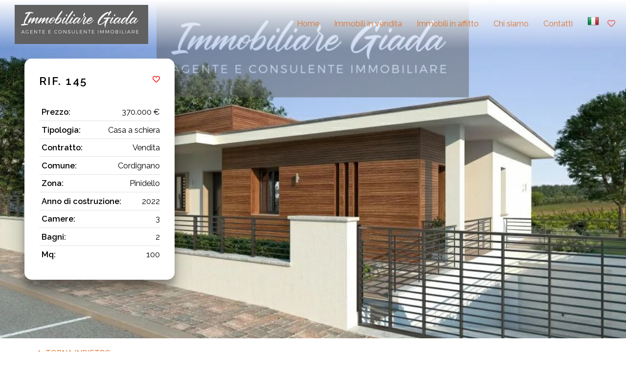

--- FILE ---
content_type: text/html; charset=UTF-8
request_url: https://www.immobiliaregiada.it/it/villetta-nuova-in-classe-a3-2867043
body_size: 7321
content:
<!--STRUTTURA 10-->
<!DOCTYPE HTML>
<html lang="it">

<head>
    <meta charset="utf-8">
    <meta name="viewport" content="width=device-width, initial-scale=1">
    <meta http-equiv="Content-Type" content="text/html; charset=utf-8" />
    <meta http-equiv="content-language" content="it">
    <meta name="application-name" content="www.immobiliaregiada.it">
    <meta name="author" content="www.gestionaleimmobiliare.it" lang="it">
    <meta name="robots" content="index,follow">
    <meta name="description" content="Situata nella tranquilla zona residenziale, nel comune di Cordignano, questa casa a schiera porzione centrale è attualmente in fase di realizzazione. Con una s">
    <meta name="revisit-after" content="1 Days">
    <meta property="og:type" content="website" />
    <meta property="og:site_name" content="www.immobiliaregiada.it" />
    <meta property="og:locale" content="it_IT" />
    <meta property="og:title" content="" />
    <meta property="og:url" content="https://www.immobiliaregiada.it/it/casa-a-schiera-porzione-centrale-a-cordignano-nuova-costruzione-2867043" />
    <meta property="og:description" content="Situata nella tranquilla zona residenziale, nel comune di Cordignano, questa casa a schiera porzione centrale è attualmente in fase di realizzazione. Con una s" />
    <meta property="og:image" content="https://images.gestionaleimmobiliare.it/foto/annunci/220201/2867043/800x800/999__Esempio.jpg" />
    <meta property="og:image:secure_url" content="https://images.gestionaleimmobiliare.it/foto/annunci/220201/2867043/800x800/999__Esempio.jpg" />
    <meta property="og:site_name" content="www.immobiliaregiada.it">
    <meta property="og:image:width" content="450" />
    <meta property="og:image:height" content="450" />
    <meta name="twitter:card" content="summary" />
    <meta name="twitter:title" content="www.immobiliaregiada.it" />
    <meta name="twitter:description" content="Situata nella tranquilla zona residenziale, nel comune di Cordignano, questa casa a schiera porzione centrale è attualmente in fase di realizzazione. Con una s" />
    <meta name="twitter:image" content="https://images.gestionaleimmobiliare.it/foto/annunci/220201/2867043/800x800/999__Esempio.jpg" />
    <meta name="twitter:site" content="https://www.immobiliaregiada.it/it/casa-a-schiera-porzione-centrale-a-cordignano-nuova-costruzione-2867043">
    <meta name="msapplication-TileColor" content="#ffffff">
    <meta name="msapplication-TileImage" content="https://media.gestionaleimmobiliare.it/files/dynaweb_2_0/1510/favicon/favicon.ico?v=260117021512">
    <meta name="theme-color" content="#ffffff">
    <link rel="canonical" href="https://www.immobiliaregiada.it/it/casa-a-schiera-porzione-centrale-a-cordignano-nuova-costruzione-2867043" />
    <link rel="apple-touch-icon" sizes="57x57" href="https://media.gestionaleimmobiliare.it/files/dynaweb_2_0/1510/favicon/favicon.ico?v=260117021512">
    <link rel="apple-touch-icon" sizes="60x60" href="https://media.gestionaleimmobiliare.it/files/dynaweb_2_0/1510/favicon/favicon.ico?v=260117021512">
    <link rel="apple-touch-icon" sizes="72x72" href="https://media.gestionaleimmobiliare.it/files/dynaweb_2_0/1510/favicon/favicon.ico?v=260117021512">
    <link rel="apple-touch-icon" sizes="76x76" href="https://media.gestionaleimmobiliare.it/files/dynaweb_2_0/1510/favicon/favicon.ico?v=260117021512">
    <link rel="apple-touch-icon" sizes="114x114" href="https://media.gestionaleimmobiliare.it/files/dynaweb_2_0/1510/favicon/favicon.ico?v=260117021512">
    <link rel="apple-touch-icon" sizes="120x120" href="https://media.gestionaleimmobiliare.it/files/dynaweb_2_0/1510/favicon/favicon.ico?v=260117021512">
    <link rel="apple-touch-icon" sizes="144x144" href="https://media.gestionaleimmobiliare.it/files/dynaweb_2_0/1510/favicon/favicon.ico?v=260117021512">
    <link rel="apple-touch-icon" sizes="152x152" href="https://media.gestionaleimmobiliare.it/files/dynaweb_2_0/1510/favicon/favicon.ico?v=260117021512">
    <link rel="apple-touch-icon" sizes="180x180" href="https://media.gestionaleimmobiliare.it/files/dynaweb_2_0/1510/favicon/favicon.ico?v=260117021512">
    <link rel="icon" type="image/png" sizes="192x192" href="https://media.gestionaleimmobiliare.it/files/dynaweb_2_0/1510/favicon/favicon.ico?v=260117021512">
    <link rel="icon" type="image/png" sizes="32x32" href="https://media.gestionaleimmobiliare.it/files/dynaweb_2_0/1510/favicon/favicon.ico?v=260117021512">
    <link rel="icon" type="image/png" sizes="96x96" href="https://media.gestionaleimmobiliare.it/files/dynaweb_2_0/1510/favicon/favicon.ico?v=260117021512">
    <link rel="icon" type="image/png" sizes="16x16" href="https://media.gestionaleimmobiliare.it/files/dynaweb_2_0/1510/favicon/favicon.ico?v=260117021512">
    <link rel="shortcut icon" href="https://media.gestionaleimmobiliare.it/files/dynaweb_2_0/1510/favicon/favicon.ico?v=260117021512" type="image/x-icon">
    <link rel="icon" href="https://media.gestionaleimmobiliare.it/files/dynaweb_2_0/1510/favicon/favicon.ico?v=260117021512" type="image/x-icon">

    

                    
    <link href="https://cdn.jsdelivr.net/npm/swiffy-slider@1.6.0/dist/css/swiffy-slider.min.css" rel="stylesheet" crossorigin="anonymous">
                       <link rel="stylesheet" href="/../../ui/common_plugin/single_css_annuncio.css">
                       <link href="/../../ui/common_plugin/cookieconsent.css" rel="stylesheet">
                       <link rel="stylesheet" href="../../ui/common_plugin/fancybox/jquery.fancybox.css">
                       

    <link href="/../../ui/struttura_10/css/bootstrap.css">
    <link href="/../../ui/struttura_10/css/common.css">
    <link href="/../../ui/langs/flags.css" rel="stylesheet">

            
            <link id="skin" href="../../ui/struttura_10/css/style.php?c=df732a&c2=646464" rel="stylesheet" media="screen">
        
        
    
    <!-- in questo modo carico dei determinati CSS per alcuni clienti -->
    
    <link rel="stylesheet" href="https://cdn.jsdelivr.net/npm/bootstrap-select@1.13.14/dist/css/bootstrap-select.min.css">
    <link rel="stylesheet" href="https://unpkg.com/swiper/swiper-bundle.min.css" />
    <link rel="stylesheet" href="https://cdnjs.cloudflare.com/ajax/libs/font-awesome/5.15.4/css/all.min.css" integrity="sha512-1ycn6IcaQQ40/MKBW2W4Rhis/DbILU74C1vSrLJxCq57o941Ym01SwNsOMqvEBFlcgUa6xLiPY/NS5R+E6ztJQ==" crossorigin="anonymous" referrerpolicy="no-referrer" />
    <link rel="preconnect" href="https://fonts.gstatic.com">
    <link href="https://fonts.googleapis.com/css2?family=Raleway:wght@100;200;300;400;500;600;700;800;900&display=swap" rel="stylesheet">

    <style>
        body,
        * {
            font-family: 'Raleway',
            sans-serif;
            font-display: swap;
        }
    </style>

    <title>Casa a Schiera Porzione Centrale a Cordignano - Nuova Costruzione </title>

</head>

<body data-tema="struttura_10">

    

    

    

    <div id="fb-root"></div>
    <script defer crossorigin="anonymous" src="https://connect.facebook.net/it_IT/sdk.js#xfbml=1&version=v13.0&appId=2271013056398025&autoLogAppEvents=1" nonce="sR4fs2I8"></script>

        <div class="animsition">
        <div class="wrapper boxed">
            <div class="click-capture"></div>
            <div class="menu">
                <span class="close-menu icon-cross2 right-boxed"><i class="fa fa-times fa-fw"></i></span>
                <div class="menu-lang">
                                            
                                                            <a id="it_lang" href="/it/villetta-nuova-in-classe-a3-2867043" title="Italian">
                                    <span>it</span>
                                </a>
                                                            <a id="en_lang" href="/en/villetta-nuova-in-classe-a3-2867043" title="English">
                                    <span>en</span>
                                </a>
                                                    
                                    </div>
                <ul class="menu-list right-boxed">
                                                                            <li><a target="" title="" href="/it/">Home</a></li>
                                                                                                        <li><a target="" title="" href="/it/immobili-in-vendita">Immobili in vendita</a></li>
                                                                                                        <li><a target="" title="" href="/it/immobili-in-affitto">Immobili in affitto</a></li>
                                                                                                        <li><a target="" title="" href="/it/chi-siamo">Chi siamo</a></li>
                                                                                                        <li><a target="" title="" href="/it/contatti">Contatti</a></li>
                                                                </ul>
                                    <div class="header-info">    
                        <div class="navbar-right preferiti" id="annunci_preferiti_li" style="vertical-align:middle;">
                            <ul class="nav navbar-nav">
                                <li>
                                    <a title="Annunci preferiti" class="nav-link" href="#" style="color: lightgrey; pointer-events: none;"><i class="far fa-heart fa-fw"></i></a>
                                </li>
                            </ul>
                        </div>
                    </div>
                            </div>
            <header id="navBox" class="navbar boxed js-navbar horizontal-menu light menu-mobile">

                <div class="navbar-left">
                    <a class="brand" href="/it">
                        <img id="logo_sito" alt="logo" src="https://media.gestionaleimmobiliare.it/files/dynaweb_2_0/1510/logo/IMG_20220110_134015.jpg">
                    </a>
                </div>
                

                                    <div class="header-info hidden-xs">    
                        <div class="navbar-right preferiti" id="annunci_preferiti_li" style="vertical-align:middle;">
                            <ul class="nav navbar-nav">
                                <li>
                                    <a title="Annunci preferiti" class="nav-link" href="#" style="color: lightgrey; pointer-events: none;"><i class="far fa-heart fa-fw"></i></a>
                                </li>
                            </ul>
                        </div>
                    </div>
                                
                                        <div class="header-info hidden-xs">
                                
                                                            <div class="navbar-right navbar-address_home hidden-xs hidden-md hidden-lg">
                                    <ul class="nav navbar-nav">
                                        <li>
                                            <a href="tel:+390438679422"><span class="hidden-xs hidden-sm"><i class="fa fa-phone fa-fw"></i>&nbsp;0438679422</span><i class="fa fa-phone fa-fw hidden-md hidden-lg"></i></a>
                                        </li>
                                    </ul>
                                </div>
                                                                                </div>
                                    <!--<div class="header-info">-->
                <button type="button" class="navbar-toggle collpased" data-toggle="collapse" data-target="#navbar-collapse" aria-expanded="false">
                    <span class="icon-bar"></span>
                    <span class="icon-bar"></span>
                    <span class="icon-bar"></span>
                </button>
                <!--</div>-->
                <div class="navbar-right hidden-xs hidden-sm">
                    <ul class="nav navbar-nav ai-center">
                                                                                        <li><a target="" title="" href="/it/">Home</a></li>
                                                                                                                        <li><a target="" title="" href="/it/immobili-in-vendita">Immobili in vendita</a></li>
                                                                                                                        <li><a target="" title="" href="/it/immobili-in-affitto">Immobili in affitto</a></li>
                                                                                                                        <li><a target="" title="" href="/it/chi-siamo">Chi siamo</a></li>
                                                                                                                        <li><a target="" title="" href="/it/contatti">Contatti</a></li>
                                                                                                            <li>
                                <a type="button" class="btn btn-lingua btn-lg" data-toggle="modal" data-target="#myModal">
                                    <div class="flag flag-it"></div>
                                </a>
                            </li>
                                            </ul>
                </div>
            </header>

            <div class="content">
	<div class="project-detail" style="background-image:url(https://images.gestionaleimmobiliare.it/foto/annunci/220201/2867043/1280x1280/999__Esempio.jpg)">
		<div class="project-detail-info">
			<span class="annuncio_preferiti" style="margin-left:0px;">
				<i id="heart_2867043" class="far fa-heart" data-toggle="tooltip" title="Aggiungi ai preferiti" onclick="addToFavourites(event,2867043); return false;"></i>
			</span>
							
					<div class="project-detail-control">Rif. 145</div>
				
						<div class="project-detail-content">
				<ul class="project-detail-list text-dark">
											
							<li>
								<span class="left">Prezzo:</span>
								<span class="right">370.000 &euro;</span>
							</li>
						
										<li>
						<span class="left">Tipologia:</span>
						<span class="right">Casa a schiera</span>
					</li>
					<li>
						<span class="left">Contratto:</span>
						<span class="right">Vendita</span>
					</li>
					<li>
						<span class="left">Comune:</span>
						<span class="right">Cordignano</span>
					</li>
											
							<li>
								<span class="left">Zona:</span>
								<span class="right">Pinidello</span>
							</li>
						
																<li>
							<span class="left">Anno di costruzione:</span>
							<span class="right">2022</span>
						</li>
																
							<li>
								<span class="left">Camere:</span>
								<span class="right">3</span>
							</li>
						
																
							<li>
								<span class="left">Bagni:</span>
								<span class="right">2</span>
							</li>
						
																					<li>
							<span class="left">Mq:</span>
							<span class="right">100</span>
						</li>
																			</ul>
			</div>
		</div>
	</div>

	<div class="page-content annuncio-box">
		<div class="primary">
			<div class="container">
				<div id="containerBack" class="row-back">
					<a class="goBack" href="javascript:history.go(-1)" onMouseOver="self.status=document.referrer;return true"><i class="fa fa-angle-left fa-fw" aria-hidden="true"></i> torna indietro</a>
				</div>
				<div class="row row-description">
					<div class="col-md-12 col-lg-12 ">
						<h2 class="project-detail-title">Casa a Schiera Porzione Centrale a Cordignano - Nuova Costruzione</h2>
						<p class="text-annuncio">
							Situata nella tranquilla zona residenziale, nel comune di Cordignano, questa casa a schiera porzione centrale è attualmente in fase di realizzazione. Con una superficie di 100 mq su un unico livello, la proprietà offre uno spazioso open space per la zona giorno, tre camere da letto, due bagni e un garage annesso. Il giardino circostante completa l'ambiente conferendo ulteriore privacy e comfort. Le ville sono tutte costruite con materiali innovativi che garantiscono sicurezza ed eco-sostenibilità, assicurando un ambiente abitativo sano per i residenti. Inoltre, le spese condominiali sono pari a zero euro. La posizione strategica della proprietà consente facile accesso ai servizi essenziali nelle vicinanze dei comuni limitrofi come Cappella Maggiore e Vittorio Veneto. Invitiamo cordialmente coloro che visitano il sito ad contattare l'agenzia referenziata per organizzare una visita e ricevere maggiori informazioni.						</p>
						<div class="clearfix"></div>
					</div>
				</div>
				<div class="row row-share">
											
							<div id="condividi" class="project-detail-meta">
								<p class="text-dark ">Condividi</p>
								<div id="social_icon" class="social-list">
									<a id="whatsapp_link" class="whatsapp link-b-border-action no-decoration-link no-bottom-border"
										data-toggle="tooltip" title="Condividi l'immobile su Whatsapp"
										data-text="Immobiliare Giada di Meneghin Giada propone : Casa a Schiera Porzione Centrale a Cordignano - Nuova Costruzione" data-link="https://www.immobiliaregiada.it/it/casa-a-schiera-porzione-centrale-a-cordignano-nuova-costruzione-2867043" href="#">
										<i class="fab fa-whatsapp whatsapp-icon"></i>
									</a>
									<a target="_blank" data-toggle="tooltip" title="Condividi l'immobile su Facebook" href="https://www.facebook.com/sharer/sharer.php?u=https://www.immobiliaregiada.it/it/casa-a-schiera-porzione-centrale-a-cordignano-nuova-costruzione-2867043"><i class="fab fa-facebook"></i></a>
									<a data-toggle="tooltip" title="Invia ad un amico" data-fancybox-type="iframe" data-fancybox-href="invia_amico?external_id_immobile_amico=2867043&amp;page_url=https://www.immobiliaregiada.it/it/casa-a-schiera-porzione-centrale-a-cordignano-nuova-costruzione-2867043"><i class="fas fa-user-circle"></i></a>
								</div>
							</div>
						
																
							<div id="stampa" class="project-detail-meta">
								<p class="text-dark">Stampa</p>
								<div id="social_icon" class="social-list">
									<a data-toggle="tooltip" title="Stampa" onclick="annuncio_print(2867043); return false;"><i class="fas fa-print"></i></a>
								</div>
							</div>
						
									</div>
				<div class="row-images">
					<div class="tabs-annuncio">
						<ul class="nav nav-tabs" id="myTabs" role="tablist">
							<li role="presentation" class="active">
								<a href="#images-annuncio" id="images-tab" role="tab" data-toggle="tab" aria-controls="images-annuncio" aria-expanded="false">Immagini</a>
							</li>
																											</ul>
						<div id="myTabContent" class="tab-content">
							<div role="tabpanel" class="tab-pane fade active in" id="images-annuncio" aria-labelledby="images-tab">
								<div id="slider-property" class="royalSlider rsDefault" data-ride="carousel">
																			<a class="rsImg" data-rsBigImg="https://images.gestionaleimmobiliare.it/foto/annunci/220201/2867043/1280x1280/999__Esempio.jpg" title="Casa a Schiera Porzione Centrale a Cordignano - Nuova Costruzione" href="https://images.gestionaleimmobiliare.it/foto/annunci/220201/2867043/800x800/999__Esempio.jpg"></a>
																			<a class="rsImg" data-rsBigImg="https://images.gestionaleimmobiliare.it/foto/annunci/220201/2867043/1280x1280/999__Esempio2.jpg" title="Casa a Schiera Porzione Centrale a Cordignano - Nuova Costruzione" href="https://images.gestionaleimmobiliare.it/foto/annunci/220201/2867043/800x800/999__Esempio2.jpg"></a>
																			<a class="rsImg" data-rsBigImg="https://images.gestionaleimmobiliare.it/foto/annunci/220201/2867043/1280x1280/999__Esempio3.jpg" title="Casa a Schiera Porzione Centrale a Cordignano - Nuova Costruzione" href="https://images.gestionaleimmobiliare.it/foto/annunci/220201/2867043/800x800/999__Esempio3.jpg"></a>
																			<a class="rsImg" data-rsBigImg="https://images.gestionaleimmobiliare.it/foto/annunci/220201/2867043/1280x1280/999__Esempio4.jpg" title="Casa a Schiera Porzione Centrale a Cordignano - Nuova Costruzione" href="https://images.gestionaleimmobiliare.it/foto/annunci/220201/2867043/800x800/999__Esempio4.jpg"></a>
																			<a class="rsImg" data-rsBigImg="https://images.gestionaleimmobiliare.it/foto/annunci/220201/2867043/1280x1280/999__Esempio5.jpg" title="Casa a Schiera Porzione Centrale a Cordignano - Nuova Costruzione" href="https://images.gestionaleimmobiliare.it/foto/annunci/220201/2867043/800x800/999__Esempio5.jpg"></a>
																			<a class="rsImg" data-rsBigImg="https://images.gestionaleimmobiliare.it/foto/annunci/220201/2867043/1280x1280/999__Pianta.jpg" title="Casa a Schiera Porzione Centrale a Cordignano - Nuova Costruzione" href="https://images.gestionaleimmobiliare.it/foto/annunci/220201/2867043/800x800/999__Pianta.jpg"></a>
																			<a class="rsImg" data-rsBigImg="https://images.gestionaleimmobiliare.it/foto/annunci/220201/2867043/1280x1280/999__Rendering.jpg" title="Casa a Schiera Porzione Centrale a Cordignano - Nuova Costruzione" href="https://images.gestionaleimmobiliare.it/foto/annunci/220201/2867043/800x800/999__Rendering.jpg"></a>
																	</div>
							</div>
							<div role="tabpanel" class="tab-pane fade" id="plans" aria-labelledby="plans-tab">
								<div id="plans-property" class="royalSlider rsDefault" data-ride="carousel">
																	</div>
							</div>
							<div class="tab-pane fade" role="tabpanel" id="video" aria-labelledby="video-tab">
								<iframe width="100%" height="400px" src="https://www.youtube.com/embed/" title="YouTube video player" frameborder="0" allow="accelerometer; autoplay; clipboard-write; encrypted-media; gyroscope; picture-in-picture" allowfullscreen></iframe>
							</div>
							<div class="tab-pane fade" role="tabpanel" id="virtual" data-seed="" aria-labelledby="virtual-tab">
							</div>
						</div>
					</div>
				</div>
				<div class="row">
					<div class="col-sm-12">
						<div class="row">
							<div class="col-xs-12 col-sm-6">
																	
										<div class="info-ambienti col-md-12 col-sm-12 col-xs-12">
											<h3 class="title-ambienti-annuncio">AMBIENTI</h3>
											<table class="table table-info">
												
									<tr>
										<td width="50%"><strong>Soggiorno</strong></td>
										<td><i class="fa fa-check"></i></td>
									</tr>
								
									<tr>
										<td width="50%"><strong>Soggiorno angolo cottura</strong></td>
										<td><i class="fa fa-check"></i></td>
									</tr>
								
									<tr>
										<td width="50%"><strong>Giardino</strong></td>
										<td><i class="fa fa-check"></i></td>
									</tr>
								
									<tr>
										<td width="50%"><strong>Garage</strong></td>
										<td>1</td>
									</tr>
																			</table>
										</div>
									
															</div>
							<div class="col-xs-12 col-sm-6">
																	
										<div class="info-comfort col-md-12 col-sm-12 col-xs-12">
											<h3 class="title-comfort-annuncio">LIVELLI &AMP; COMFORT </h3>
											<table class="table table-condensed">
												
			<tr>
				<td width="50%"><strong>Livelli</strong></td>
				<td>Piano terra</td>
			</tr>
							<tr>
								<td width="50%"><strong>Aria condizionata</strong></td>
								<td><i class="fa fa-check"></i></td>
							</tr>
							<tr>
								<td width="50%"><strong>Camino</strong></td>
								<td><i class="fa fa-check"></i></td>
							</tr>
							<tr>
								<td width="50%"><strong>Pannelli fotovoltaici</strong></td>
								<td><i class="fa fa-check"></i></td>
							</tr>
							<tr>
								<td width="50%"><strong>Pannelli solari</strong></td>
								<td><i class="fa fa-check"></i></td>
							</tr>
							<tr>
								<td width="50%"><strong>Raffreddamento a pavimento</strong></td>
								<td><i class="fa fa-check"></i></td>
							</tr>
							<tr>
								<td width="50%"><strong>Riscaldamento autonomo</strong></td>
								<td><i class="fa fa-check"></i></td>
							</tr>
							<tr>
								<td width="50%"><strong>Riscaldamento a pavimento</strong></td>
								<td><i class="fa fa-check"></i></td>
							</tr>
							<tr>
								<td width="50%"><strong>Accesso disabili</strong></td>
								<td><i class="fa fa-check"></i></td>
							</tr>
							<tr>
								<td width="50%"><strong>Animali ammessi</strong></td>
								<td><i class="fa fa-check"></i></td>
							</tr>
							<tr>
								<td width="50%"><strong>Ingresso indipendente</strong></td>
								<td><i class="fa fa-check"></i></td>
							</tr>
							<tr>
								<td width="50%"><strong>Numero accessi carrai</strong></td>
								<td>1</td>
							</tr>
							<tr>
								<td width="50%"><strong>Porta blindata</strong></td>
								<td><i class="fa fa-check"></i></td>
							</tr>
							<tr>
								<td width="50%"><strong>Predisposizione allarme</strong></td>
								<td><i class="fa fa-check"></i></td>
							</tr>
							<tr>
								<td width="50%"><strong>Zanzariere</strong></td>
								<td><i class="fa fa-check"></i></td>
							</tr>											</table>
										</div>
									
															</div>
						</div>
					</div>
				</div>
				<div class="row row-map">
					<div class="col-sm-12">
						<div class="row">
															
									<div class="col-xs-12 col-sm-8">
								
								
																								
										<h3 class="title-mappa-annuncio">MAPPA</h3>
										<span style="display:none" id="latitude_hidden">45.948816</span>
										<span style="display:none" id="longitude_hidden">12.388904</span>
										<div id="map-property"></div>
									
															</div>
															<div class="col-xs-12 col-sm-4">
																			
											<h3 class="title-ce-annuncio">CLASSE ENERGETICA</h3>
											<table class="table table-condensed">
												
			<div class="xcontentbox xred center-h">
				<div  class="image_ce" style="
					background-image: url('../../ui/common_images/ape2015_in_definizione.png') !important; background-size: cover !important; background-repeat: no-repeat !important; background-position: center top !important;
					position: relative !important; width: 300px !important; height: 457px !important; margin:0 auto;">
					
				</div>
			</div>											</table>
										
																										</div>
													</div>
					</div>
				</div>
			</div>
		</div>
					
				<section class="section-comments">
					<div class="container">
						<div class="row">
							<div class="col-md-12 col-lg-12 ">
								<div class="section-add-comment">
									<div class="comment-respond">
																						<h3 class="title-contattaci-annuncio">CONTATTACI</h3>
												<form class="js-form" id="contact_form">
													<div id="return_msg"></div>
													<div class="row">
														<div class="col-xs-12 col-sm-12 col-md-8 col-lg-8 col-lg-offset-2">
															<div class="form-group col-sm-6">
																<input type="text" name="form_sch_nome" placeholder="Inserisci il tuo nome">
															</div>
															<div class="form-group col-sm-6">
																<input type="email" name="form_email" placeholder="Inserisci la tua e-mail">
															</div>
															<div class="form-group col-sm-12">
																<input type="number" name="form_tel" placeholder="Inserisci il tuo telefono ">
															</div>
															<div class="form-group col-sm-12">
																<textarea name="form_message" placeholder="Inserisci il tuo messaggio"></textarea>
															</div>
															<div class="form-group col-sm-12">
																<input type="checkbox" id="privacy_policy" name="cc" class="main-checkbox">
																<label style="display: inline !important;" for="privacy_policy">
																	<span></span>
																																				Accetto le condizioni d'uso e le <a target="_blank" href="/privacy?#privacy_title">regole sulla privacy</a>																																		</label>
															</div>
															<div class="col-sm-12"><button type="submit" onclick="sendEmail();return false;" class="btn-upper btn-block btn-yellow btn">Invia</button></div>
															<input type="hidden" name="request_type" value="diretta">
															<input type="hidden" name="annuncio_id" value="2867043">
															<input type="hidden" name="page_url" value="aHR0cHM6Ly93d3cuaW1tb2JpbGlhcmVnaWFkYS5pdC9pdC92aWxsZXR0YS1udW92YS1pbi1jbGFzc2UtYTMtMjg2NzA0Mw==">
															<input type="hidden" name="users_id" value="15063">
															<input type="hidden" id="recaptchaResponse" name="recaptcha-response">
															<input type="hidden" name="token_fancy" value="36ysgd6iqpq8o.68kwcwdl2ofu"/>
														</div>
													</div>
												</form>
																				</div>
								</div>
							</div>
						</div>
					</div>
				</section>
			
			</div>
</div>
<script>
	const recaptcha_public_key = "";
</script>

                        <div id="containerFooter" class="container-fluid">
                <footer id="footer" class="footer">
                    <div class="container-fluid">
                        <div class="row">
                                                                <div class="col-xs-12 col-sm-6 col-md-8 col-lg-8">
                                                                                                                                    <div id="ragione-sociale" class="col-xs-12 col-sm-12 col-md-8">
                                                                    <h3 class="ragione-sociale-footer">Immobiliare Giada di Meneghin Giada</h3>
                                <hr>
                                <address>
                                    <ul class="list-unstyled">
                                                                                    <li>
                                                <i class="fas fa-map-marker-alt fa-fw"></i><span>Via Dante Alighieri 14  -  Vittorio Veneto  31029  -  Treviso</span>
                                            </li>
                                        
                                                                                    <li>
                                                <i class="fas fa-envelope-open fa-fw"></i> <a alt="giada@immobiliaregiada.it" href="mailto:giada@immobiliaregiada.it"><span>giada@immobiliaregiada.it</span></a>
                                            </li>
                                                                                                                                                                    
                                                                                                    <li>
                                                        <i class="fas fa-phone fa-fw"></i> <a href="tel:+390438679422"><span>0438679422</span></a>
                                                    </li>
                                                                                            
                                                                                                                                                                    
                                                                                                    <li>
                                                        <i class="fas fa-mobile fa-fw"></i> <a href="tel:+393332210025"><span>3332210025</span></a>
                                                    </li>
                                                                                            
                                                                                                                            <li>
                                                <i class="fas fa-info-circle fa-fw"></i> <span>P.IVA 05275060266</span>
                                            </li>
                                                                                                                            <li><i class="fa fa-list-alt fa-fw"></i><span>C.F MNGGDI74D70C957S</span></li>
                                                                                                                    </ul>
                                </address>
                        </div>
                                            </div>
                    <div class="clearfix visible-xs-block"></div>
                                <div class="clearfix visible-xs-block"></div>
                </div>
    </div>
    <div class="container-fluid">
        <div class="footer-bottom">
            <div class="footer-left">
                                    
                        <p>© Copyright 2026. Sito realizzato da Fox Group s.r.l sincronizzato con <a href="https://www.gestionaleimmobiliare.it">Gestionale Immobiliare</a></p>
                    
                                                        <p>
                            <a href="/privacy?#condizioni_title">Termini e condizioni</a> - <a href="/privacy?#privacy_title">Privacy</a> - <a href="/privacy?#cookies_title">Cookies</a> - <a href="#" data-cc="c-settings">Gestisci consenso</a>
                        </p>
                                </div>
        </div>
    </div>
    </footer>
    </div>
    
    

    <script>
        const lang_js = "it";
    </script>

    <script src="../../ui/struttura_10/js/jquery.min.js"></script>
    <script src="../../ui/struttura_10/js/animsition.min.js"></script>
    <script src="../../ui/struttura_10/js/bootstrap.min.js"></script>
    <script src="../../ui/struttura_10/js/smoothscroll.js"></script>
    <script src="../../ui/struttura_10/js/jquery.validate.min.js"></script>
    <script src="../../ui/struttura_10/js/wow.min.js"></script>
    <script src="../../ui/struttura_10/js/jquery.stellar.min.js"></script>
    <script src="../../ui/struttura_10/js/jquery.magnific-popup.min.js"></script>
    <script src="../../ui/struttura_10/js/owl.carousel.min.js"></script>
    <script src="../../ui/struttura_10/js/isotope.pkgd.min.js"></script>
    <script src="../../ui/struttura_10/js/imagesloaded.pkgd.min.js"></script>
    <script src="../../ui/struttura_10/js/plugins.js"></script>
    <script src="../../ui/struttura_10/js/sly.min.js"></script>
    <script src="https://unpkg.com/swiper/swiper-bundle.min.js"></script>
    <script src="../../ui/struttura_10/js/rev-slider/jquery.themepunch.tools.min.js"></script>
    <script src="../../ui/struttura_10/js/rev-slider/jquery.themepunch.revolution.min.js"></script>
    <script src="../../ui/struttura_10/js/rev-slider/revolution.extension.actions.min.js"></script>
    <script src="../../ui/struttura_10/js/rev-slider/revolution.extension.carousel.min.js"></script>
    <script src="../../ui/struttura_10/js/rev-slider/revolution.extension.kenburn.min.js"></script>
    <script src="../../ui/struttura_10/js/rev-slider/revolution.extension.layeranimation.min.js"></script>
    <script src="../../ui/struttura_10/js/rev-slider/revolution.extension.migration.min.js"></script>
    <script src="../../ui/struttura_10/js/rev-slider/revolution.extension.navigation.min.js"></script>
    <script src="../../ui/struttura_10/js/rev-slider/revolution.extension.parallax.min.js"></script>
    <script src="../../ui/struttura_10/js/rev-slider/revolution.extension.slideanims.min.js"></script>
    <script src="../../ui/struttura_10/js/rev-slider/revolution.extension.video.min.js"></script>
    <script src="/../../ui/common_plugin/annunci_preferiti/jquery.storageapi.min.js"></script>
    <script type="text/javascript" src="/../../ui/common_plugin/jquery.cookie.js"></script>

    <script src="https://cdn.jsdelivr.net/npm/swiffy-slider@1.6.0/dist/js/swiffy-slider.min.js" crossorigin="anonymous" defer></script>
                      <script src="../../ui/common_plugin/fancybox/jquery.fancybox.js"></script>
                      <script src="../../ui/common_plugin/common_plugin_annuncio.js"></script>
                      <script defer src="../../ui/common_plugin/cookieconsent.js?v={{@no_cache}}"></script>
	                  <script defer src="../../ui/common_plugin/cookieconsent-init.js?v={{@no_cache}}"></script>
                      

    <script src="https://cdn.jsdelivr.net/npm/bootstrap-select@1.13.14/dist/js/bootstrap-select.min.js"></script>
    <script src="https://cdn.jsdelivr.net/npm/bootstrap-select@1.13.14/dist/js/i18n/defaults-it_IT.min.js"></script>
    <script src="../../ui/struttura_10/js/scripts.js?v=191"></script>
    <script type="text/javascript" src="/../../ui/struttura_10/js/common.js?v=191"></script>
    <script src="../../ui/struttura_10/js/rev-slider-init.js"></script>
                <script src="/../../ui/commonFunction.min.js?v=191"></script>
        </body>
<div id="myModal" class="modal fade" tabindex="-1" role="dialog">
    <div class="modal-dialog">
        <div class="modal-content">
            <div class="modal-header">
                <button type="button" class="close" data-dismiss="modal" aria-label="Close">
                    <span aria-hidden="true">×</span>
                </button>
                <div class="modal-title">
                    <h4>Scegli lingua<span class="special-color"></span></h4>
                </div>
            </div>
            <div class="modal-body">
                                    <a id="it_lang" href="/it/villetta-nuova-in-classe-a3-2867043" title="Italian" class="btn btn-primary choose-lang btn-lg btn-block">
                        <span>ITALIAN</span>
                        <div class="button-icon"><span class="flag flag-it"></span>
                        </div>
                    </a>
                                    <a id="en_lang" href="/en/villetta-nuova-in-classe-a3-2867043" title="English" class="btn btn-primary choose-lang btn-lg btn-block">
                        <span>ENGLISH</span>
                        <div class="button-icon"><span class="flag flag-en"></span>
                        </div>
                    </a>
                            </div>
        </div>
    </div>
</div>

</html>


--- FILE ---
content_type: text/css; charset=utf-8
request_url: https://www.immobiliaregiada.it/ui/struttura_10/css/style.php?c=df732a&c2=646464
body_size: 17835
content:
/* ------------------------------------------------------------------------------

Template Name: Template 10
Version: 2.0

/*-------------------------------------------------------------------------------
1. Global
-------------------------------------------------------------------------------*/
/* 1.1 General */

@import url('bootstrap.css');
@import url('animsition.css');
@import url('all.min.css');
@import url('animate.css');
@import url('magnific-popup.css');
@import url('jquery.fullPage.css');
@import url('jquery.pagepiling.css');
@import url('owl.carousel.css');
@import url('settings.css');
@import url('layers.css');
@import url('navigation.css');

html {
-webkit-font-smoothing: antialiased;
}

body {
overflow-x: hidden;
font-size:1.5rem;
}

::-webkit-scrollbar {
width: 8px;
height: 8px;
}

::-webkit-scrollbar-thumb {
cursor: pointer;
background: #df732a;
}

::selection {
background-color: #df732a;
color: #fff;
}

-webkit-::selection {
background-color: #df732a;
color: #fff;
}

::-moz-selection {
background-color: #df732a;
color: #fff;
}

/* 1.2 Typography */

h1 a,
.h1 a,
h2 a,
.h2 a,
h3 a,
.h3 a,
h4 a,
.h4 a,
h5 a,
.h5 a,
h6 a,
.h6 a {
color: inherit;
}

h1 a:hover,
.h1 a:hover,
h2 a:hover,
.h2 a:hover,
h3 a:hover,
.h3 a:hover,
h4 a:hover,
.h4 a:hover,
h5 a:hover,
.h5 a:hover,
h6 a:hover,
.h6 a:hover {
text-decoration: none;
color: white;
}

h2#custom-title-home {
text-align: center;
}

.title-contattaci-annuncio,
.title-agente-annuncio,
.title-mappa-annuncio,
.title-ce-annuncio,
.title-ambienti-annuncio,
.title-comfort-annuncio {
margin-bottom: 2rem;
}

strong {
font-weight: 600;
}

blockquote {
margin-bottom: 2.6rem;
padding: 0 1.5em;
font-size: 0.8em;
}

a {
color: #df732a;
-webkit-transition: color .3s ease-out;
-o-transition: color .3s ease-out;
transition: color .3s ease-out;
font-size: 1em;
}

a:hover,
a:focus {
color: #df732a;
outline: none;
}

a:focus {
text-decoration: none;
}

p.text-annuncio {
font-size: 1.5rem;
}

.social-list-footer {
position: relative;
display: flex;
justify-content:center;
margin:3rem 0rem;
}

.social-list-footer a {
font-size: 25px;
line-height: 2;
color: #000;
}

.social-list-footer a:hover {
text-decoration:none;
}

/* 1.3 Fields */

input[type='text'],
input[type='number'],
input[type='address'],
input[type='url'],
input[type='password'],
input[type='email'],
input[type="search"],
input[type="tel"],
textarea {
display: inline-block;
width: 100%;
border-radius: 0.75em;
color: #3d3d3d;
background-color: #fff;
border: 0;
border: 1px solid #d1d1d1;
border-radius: 0.5em;
padding: 0.2rem 1rem 0;
height: 3.6em;
-webkit-box-shadow: none;
box-shadow: none;
-webkit-appearance: none;
-webkit-transition: all .15s;
-o-transition: all .15s;
transition: all .15s;
}

#searchform input[type='text'],
#searchform input[type='number'] {
padding: 1.1em 2.28em 1em;
color: #000;
letter-spacing: 0.025em;
display: inline-block;
border: 0;
border-radius: 0;
padding: 1.1em 2.28em 1em;
text-decoration: none;
-webkit-transition: all .3s ease-out !important;
transition: all .3s ease-out !important;
height: 50px;
border-radius: 0.5em;
background-color: #edeaea;
}

#searchform input::-webkit-input-placeholder {
color: #000 !important;
}

.bootstrap-select>.dropdown-toggle.bs-placeholder,
.bootstrap-select>.dropdown-toggle.bs-placeholder:active,
.bootstrap-select>.dropdown-toggle.bs-placeholder:focus,
.bootstrap-select>.dropdown-toggle.bs-placeholder:hover {
color:#000 !important;
height:50px;
}

.adv-search-button-cont {
float:right;
}

textarea {
padding-top: 0.8rem;
height: 10rem;
resize: none;
-webkit-transition: all .3s;
-o-transition: all .3s;
transition: all .3s;
}

input[type='text']:focus,
input[type='address']:focus,
input[type='url']:focus,
input[type='password']:focus,
input[type='email']:focus,
input[type="search"]:focus,
input[type="tel"]:focus,
textarea:focus {
border-color: #df732a;
outline: 0;
}

input.input-gray:focus,
textarea.input-gray:focus {
background: #fff;
}

input::-moz-placeholder {
color: #999999;
opacity: 1;
}

input:-ms-input-placeholder {
color: #999;
}

input::-webkit-input-placeholder {
color: #999;
}

textarea::-moz-placeholder {
color: #999;
opacity: 1;
}

textarea:-ms-input-placeholder {
color: #999;
}

textarea::-webkit-input-placeholder {
color: #999;
}

#searchform .form-group {
margin-bottom: 0em;
margin-top: 0.5em;
}

.form-group-input {
margin-bottom:15px;
}

input.error {
border-color: #df732a;
}

.mc-label,
label.error {
font-size: 0.83em;
font-weight: 400;
margin: 0.7em 0 0 0;
color: #747474;
}

/* 1.4 Buttons */

.btn {
letter-spacing: 0.025em;
display: inline-block;
border: 0;
padding: 0.85em 2.28em 1em;
text-decoration: none;
-webkit-transition: all .3s ease-out !important;
transition: all .3s ease-out !important;
border-radius: 0.5em;
color:#fff;
}

.bootstrap-select .btn{
background-color: #edeaea;
color: #000 !important;
}

.bootstrap-select:not([class*=col-]):not([class*=form-control]):not(.input-group-btn) {
width: 100% !important;
}

.dropdown-menu > li > a {
font-size:1.6rem;
color: #df732a;
}

.dropdown-menu > li > a:hover, .dropdown-menu > li > a:focus {
color: #df732a;
text-decoration: underline;
background: none;
}

ul.dropdown-menu.inner {
height: auto;
max-height: 200px !important;
overscroll-behavior: contain;
}

.nav .open > a, .nav .open > a:hover, .nav .open > a:focus {
background-color: transparent;
border-color: #337ab7;
}

.bs-searchbox {
display:none;
}

/*.btn:hover,
.btn:focus {
color: #fff !important;
-webkit-box-shadow: none;
box-shadow: none;
outline: none !important;
}*/

.btn-upper {
font-weight: 600;
text-transform: uppercase;
}

.btn-primary {
background: #df732a;
color: #000 !important;
text-transform: uppercase;
}

.btn-primary:hover {
background: #646464;
color: #fff !important;
}

.btn-yellow {
background: #df732a;
color: #fff;
border-radius: 0.5em;
height: 45px;
}

.btn-yellow:hover,
.btn-yellow:focus {
background: #e5e5e5;
border: 3px solid #646464;
height: 45px;
color: #000 !important;
}

#OSMdcreateButton {
margin-top: 10px;
}

#OSMdeleteButton {
margin-top: 10px;
}

div#containerBack {
margin: 20px 0px;
z-index: 2;
}

.goBack {
padding:10px 0px;
text-transform: uppercase;
font-weight: 500;
}

/* 1.5 Icons */

.icon {
display: inline-block;
margin-left: 0.5em;
}

.icon-medium {
font-size: 7rem;
}

.link-arrow {
display: inline-block;
color: #000;
font-size:1.7rem;
font-weight: 500;
}

.link-arrow-2 {
display: inline-block;
font-size: 1.14rem;
color: #999999;
font-weight: 400;
}

.link-arrow .icon,
.link-arrow-2 .icon {
position: relative;
margin-left: 0.7rem;
font-size: 2.1em;
vertical-align: middle;
-webkit-transition: transform 0.3s;
-o-transition: transform 0.3s;
transition: transform 0.3s;
}

.link-arrow .icon {
top: 0.1rem;
}

.link-arrow .ion-ios-arrow-right {
font-size: 1.5em;
top: -0.05em;
}

.link-arrow-2 .ion-ios-arrow-right {
font-size: 1.5em;
}

.link-arrow:hover,
.link-arrow-2:hover {
color: #df732a;
text-decoration: none;
}

.link-arrow:hover .icon,
.link-arrow-2:hover .icon {
-webkit-transform: translateX(0.5rem);
-o-transform: translateX(0.5rem);
transform: translateX(0.5rem);
}

/* 1.6 Preloader */

.animsition {
position: absolute;
left: 0;
width: 100%;
top: 0;
height: 100%;
}

.preloader {
position: fixed;
overflow: hidden;
z-index: 100;
left: 0;
top: 0;
width: 100%;
height: 100%;
background: #fff;
color: #4b4b4b;
text-align: center;
}

.spinner {
position: absolute;
top: 50%;
left: 50%;
width: 50px;
height: 50px;
-webkit-transform: translate(-50%, -50%);
-moz-transform: translate(-50%, -50%);
-ms-transform: translate(-50%, -50%);
-o-transform: translate(-50%, -50%);
transform: translate(-50%, -50%);
}

.double-bounce1,
.double-bounce2 {
width: 100%;
height: 100%;
border-radius: 50%;
background-color: #df732a;
opacity: 0.6;
position: absolute;
top: 0;
left: 0;
-webkit-animation: sk-bounce 2.0s infinite ease-in-out;
animation: sk-bounce 2.0s infinite ease-in-out;
}

.double-bounce2 {
-webkit-animation-delay: -1.0s;
animation-delay: -1.0s;
}

@-webkit-keyframes sk-bounce {

0%,
100% {
-webkit-transform: scale(0.0)
}

50% {
-webkit-transform: scale(1.0)
}
}

@keyframes sk-bounce {

0%,
100% {
transform: scale(0.0);
-webkit-transform: scale(0.0);
}

50% {
transform: scale(1.0);
-webkit-transform: scale(1.0);
}
}

/* 1.7 Helpers */

.text-dark,
.text-dark a {
color: #000;
padding: 0em;
}

.text-dark-agente {
color: #000;
padding: 0em;
font-size:inherit;
}

.text-muted {
color: #999;
}

.text-white {
color: #fff;
}

.text-primary {
color: #df732a;
}

.masked {
position: relative;
}

.masked:before {
content: '';
position: absolute;
left: 0;
top: 0;
width: 100%;
height: 100%;
background: #000;
opacity: 0.1;
}

.pt-0 {
padding-top: 0 !important;
}

.pb-0 {
padding-bottom: 0 !important;
}

.rel-1 {
position: relative;
z-index: 1;
}

.overflow-hidden {
overflow: hidden;
}

/*-------------------------------------------------------------------------------
2. Navbar
-------------------------------------------------------------------------------*/

.navbar {
position: absolute;
z-index: 10;
left: 0;
top: 0;
width: 100%;
min-height: 80px;
background: rgb(255,255,255);
background: linear-gradient(180deg, rgba(255,255,255,1) 0%, rgba(255,255,255,0.5046393557422969) 50%, rgba(255,255,255,0) 100%);
margin: 0;
border-radius: 0;
border: none;
padding: 0rem 2rem;
-webkit-transition: all .5s ease-in-out;
transition: all .5s ease-in-out;
}

.navbar .brand {
-webkit-transition: none;
-o-transition: none;
transition: none;
padding: 10px 10px;
height:100px;
}

.brand img {
height: 100%;
}

.navbar-toggle .icon-bar {
background-color: #000;
-webkit-transition: all 0.3s ease;
-o-transition: all 0.3s ease;
transition: all 0.3s ease;
}

.navbar-toggle:hover .icon-bar {
background-color: #df732a;
}

.navbar .social-list {
float: right;
margin-right: 1.5%;
}

.nav > li > a:hover, .nav > li > a:focus {
text-decoration: underline;
background-color: transparent !important;
}

.nav > li > a {
font-size:1.6rem;
padding-top: 30.5px;
padding-bottom: 30.5px;
line-height: 36px;
}

.nav-tabs > li > a {
font-size:1.6rem;
padding-top: 8.5px;
padding-bottom: 8.5px;
line-height: 36px;
}

/* 2.1 Navbar elements */

.brand {
display: inline-block;
}

a.brand:hover,
a.brand:focus {
text-decoration: none;
color: #000;
}

.brand-info {
display: inline-block;
}

.brand-name {
font-weight: 600;
font-size: 1.714rem;
line-height: 1;
}

.brand-text {
color: #999999;
font-size: 0.857rem;
font-weight: 300;
margin-top: -0.3rem;
}

.card-posted {
font-weight: 600;
font-size:1.7rem;
}

.social-list {
overflow: hidden;
}

.social-list a {
font-size: 2rem;
line-height: 1;
color: #000;
margin-left: 1rem;
cursor: pointer;
}

.social-list a:hover {
color: #df732a;
text-decoration: none;
}

.navbar-spacer {
float: right;
margin: -1rem 0.5rem 0;
width: 1px;
height: 3.3rem;
background-color: #e0e0e0;
}

/* 2.2 Navbar affix */

.navbar.affix {
position: fixed;
-webkit-transition: all .5s ease-in-out;
transition: all .5s ease-in-out;
background-color: #fff;
box-shadow: rgba(0, 0, 0, 0.45) 0px 25px 20px -20px;
}

/* 2.3 Sidebar menu */

.click-capture {
top: 0;
left: 0;
width: 100%;
height: 100%;
visibility: hidden;
}

.menu {
top: 0em;
bottom: 0;
right: 0;
width: 100%;
z-index: 1000000;
background-color: #fff;
-webkit-transform: translateX(100%);
-ms-transform: translateX(100%);
-o-transform: translateX(100%);
transform: translateX(100%);
-webkit-transition: all 0.6s ease;
-o-transition: all 0.6s ease;
transition: all 0.6s ease;
}

.menu .menu-lang {
position: absolute;
opacity: 0;
left: 15%;
top: 3rem;
text-transform: uppercase;
-webkit-transform: translateY(3rem);
-ms-transform: translateY(3rem);
-o-transform: translateY(3rem);
transform: translateY(3rem);
-webkit-transition: transform 0.5s 0.4s ease, opacity 0.5s 0.4s ease, color 0.3s ease;
-o-transition: transform 0.5s 0.4s ease, opacity 0.5s 0.4s ease, color 0.3s ease;
transition: transform 0.5s 0.4s ease, opacity 0.5s 0.4s ease, color 0.3s ease;
}

.menu-lang a {
display: inline-block;
margin-right: 0.6rem;
color: #999999;
font-size: 18px;
}

.menu-lang a:only-child {
margin-left: 0rem;
margin-bottom: 0rem;
}

.menu-lang .active,
.menu-lang a:hover {
color: #df732a;
text-decoration: none;
}

.menu-list {
opacity: 0;
position: absolute;
left: 0;
top: 9rem;
bottom: 5rem;
padding-left: 15%;
overflow-y: auto;
-webkit-overflow-scrolling: touch;
overflow-scrolling: touch;
font-weight: 600;
letter-spacing: -0.025rem;
list-style: none;
margin: 0;
-webkit-transform: translateY(3rem);
-ms-transform: translateY(3rem);
-o-transform: translateY(3rem);
transform: translateY(3rem);
-webkit-transition: transform 0.5s 0.6s ease, opacity 0.5s 0.6s ease;
-o-transition: transform 0.5s 0.6s ease, opacity 0.5s 0.6s ease;
transition: transform 0.5s 0.6s ease, opacity 0.5s 0.6s ease;
}

.menu-list li a {
color: #999999;
font-size: 25px;
}

.menu-list .active>a,
.menu-list li a:hover {
text-decoration: none;
color: #000;
}

.menu-list>li {
font-size: 1.95rem;
line-height: 1;
}

.menu-list>li {
margin-top: 2.7rem;
}

.menu-list>li:first-child {
margin-top: 0;
}

.menu-list ul {
display: none;
list-style: none;
padding: 0;
margin: 0;
}

.menu-list ul li {
font-size: 2rem;
margin-top: 1.142rem;
}

.menu-list ul li:first-child {
margin-top: 2.4rem;
}

.menu-list-inline li a {
letter-spacing:0;
font-size:1.6rem;
}

.menu-footer {
position: absolute;
left: 15%;
bottom: 4rem;
}

.menu-footer .social-list {
opacity: 0;
-webkit-transform: translateY(3rem);
-ms-transform: translateY(3rem);
-o-transform: translateY(3rem);
transform: translateY(3rem);
-webkit-transition: all 0.5s 0.7s ease;
-o-transition: all 0.5s 0.7s ease;
transition: all 0.5s 0.7s ease;
}

.menu-footer .social-list a {
color: #cccccc;
margin: 0;
margin-right: 2.7rem;
}

.menu-footer .social-list a:last-child {
margin-right: 0;
}

.menu-footer .social-list a:hover {
color: #df732a;
}

.menu-footer .copy {
opacity: 0;
display: none;
margin-top: 3.2rem;
color: #000;
line-height: 1.71rem;
-webkit-transform: translateY(2rem);
-ms-transform: translateY(2rem);
-o-transform: translateY(2rem);
transform: translateY(2rem);
-webkit-transition: all 0.5s 0.9s ease;
-o-transition: all 0.5s 0.9s ease;
transition: all 0.5s 0.9s ease;
}

.menu-is-opened .click-capture {
visibility: visible;
}

.menu-is-opened .menu {
-webkit-transform: translateX(0);
-ms-transform: translateX(0);
-o-transform: translateX(0);
transform: translateX(0);
box-shadow: rgba(0, 0, 0, 0.35) 0px -50px 36px -28px inset;
z-index: 1000000;
position: fixed;
}

.menu-is-opened .menu .menu-lang,
.menu-is-opened .menu-list,
.menu-is-opened .menu .menu-footer .social-list,
.menu-is-opened .menu .menu-footer .copy {
-webkit-transform: translate(0);
-ms-transform: translate(0);
-o-transform: translate(0);
transform: translate(0);
opacity: 1;
}

.menu-is-closed .menu .menu-lang,
.menu-is-closed .menu .menu-list,
.menu-is-closed .menu .menu-footer .social-list,
.menu-is-closed .menu .menu-footer .copy {
opacity: 0;
-webkit-transition-delay: 0s;
-o-transition-delay: 0s;
transition-delay: 0s;
}

/*-------------------------------------------------------------------------------
3. Homepage
-------------------------------------------------------------------------------*/
.boxed .container,
.boxed .container-fluid {
max-width: 100%;
}

.left-boxed {
left: 1.7rem;
}

.right-boxed {
right: 1.7rem;
}

.section {
padding: 2.28rem 0;
}

.section-title {
margin: 15px 0 0 0;
text-align: center;
}

.section-title .link-arrow-2 {
margin-top: 1.05rem;
}

.section-subtitle {
display: inline-block;
font-weight: 500;
font-size: 1.142rem;
letter-spacing: 0.1em;
text-transform: uppercase;
color: #df732a;
margin-bottom: 1rem;
}

section.iconSection {
margin-bottom: 4rem;
}

.field_wrapper {
padding: 0px 5px;
}

.form-control-button {
margin: 10px 0;
}

#search_geomapping_results {
font-size: 18px;
border: 1px solid #df732a;
color: #df732a;
background-color: lightgray;
height: 50px;
}

#search_geomapping_results:hover {
font-size: 18px !important;
border: 1px solid #df732a;
color: #df732a !important;
background-color: lightgray;
height: 50px;
}

#filterMap {
padding: 25px;
background-color: lightgrey;
}

div#lista_annunci {
margin-top: 20px;
}

.immagine-big-pages {
height: 700px;
display: flex;
background-size: cover;
background-repeat: no-repeat;
background-position: center center;
position: relative;
align-items: center;
}

#map_search {
margin-top: 2em;
}

#map_search {
margin-top: 2em !important;
margin-left: 0.2em;
}

.card-title {
height: auto;
}

.container-img {
max-height: 370px;
max-width: 630px;
}

.img-card {
width: 100%;
height: 373px;
margin: 0 auto;
display: block;
}

.vertical_img {
width: auto !important;
}

.title-list-annunci {
text-align: center;
margin: 20px;
}

.warning {
text-align: center;
height: auto;
padding: 120px;
}

.warning_title {
font-size: 65px;
}

.warning_desc {
font-size: 30px;
margin-bottom: 20px;
}

.warning_error {
font-size: 25px;
margin-bottom: 37px;
}

.warning_return {
font-size: 20px;
}

.footer-left {
text-align: center;
}

h3.title_social {
text-align: center;
}

.grecaptcha-badge {
visibility: collapse !important;
}

.main-404 {
padding-bottom: 60px;
padding-top: 60px;
height: 800px;
background: #FFFFFF;
background-image: url(/../../ui/common_images/annuncio_404.jpg);
background-repeat: no-repeat;
background-position: center;
}

.btn-404-ann {
color: #fff !important;
background-color: #555 !important;
}

.btn-404-ann:hover {
color: #fff !important;
background-color: #555 !important;
border: none;
transform: scale(1.1);
}

.warning {
position: absolute;
text-align: center;
bottom: 30px;
left: 0;
right: 0
}

.warning p {
font-size: 2em;
margin: 30px 0 0 0;
text-align: center
}

.d-none {
display: none;
}

.m-0 {
margin: 0 !important;
}

.mt-0,
.my-0 {
margin-top: 0 !important;
}

.mr-0,
.mx-0 {
margin-right: 0 !important;
}

.mb-0,
.my-0 {
margin-bottom: 0 !important;
}

.ml-0,
.mx-0 {
margin-left: 0 !important;
}

.m-1 {
margin: 0.25rem !important;
}

.mt-1,
.my-1 {
margin-top: 0.25rem !important;
}

.mr-1,
.mx-1 {
margin-right: 0.25rem !important;
}

.mb-1,
.my-1 {
margin-bottom: 0.25rem !important;
}

.ml-1,
.mx-1 {
margin-left: 0.25rem !important;
}

.m-2 {
margin: 0.5rem !important;
}

.mt-2,
.my-2 {
margin-top: 0.5rem !important;
}

.mr-2,
.mx-2 {
margin-right: 0.5rem !important;
}

.mb-2,
.my-2 {
margin-bottom: 0.5rem !important;
}

.ml-2,
.mx-2 {
margin-left: 0.5rem !important;
}

.m-3 {
margin: 1rem !important;
}

.mt-3,
.my-3 {
margin-top: 1rem !important;
}

.mr-3,
.mx-3 {
margin-right: 1rem !important;
}

.mb-3,
.my-3 {
margin-bottom: 1rem !important;
}

.ml-3,
.mx-3 {
margin-left: 1rem !important;
}

.m-4 {
margin: 1.5rem !important;
}

.mt-4,
.my-4 {
margin-top: 1.5rem !important;
}

.mr-4,
.mx-4 {
margin-right: 1.5rem !important;
}

.mb-4,
.my-4 {
margin-bottom: 1.5rem !important;
}

.ml-4,
.mx-4 {
margin-left: 1.5rem !important;
}

.m-5 {
margin: 3rem !important;
}

.mt-5,
.my-5 {
margin-top: 3rem !important;
}

.mr-5,
.mx-5 {
margin-right: 3rem !important;
}

.mb-5,
.my-5 {
margin-bottom: 3rem !important;
}

.ml-5,
.mx-5 {
margin-left: 3rem !important;
}

.p-0 {
padding: 0 !important;
}

.pt-0,
.py-0 {
padding-top: 0 !important;
}

.pr-0,
.px-0 {
padding-right: 0 !important;
}

.pb-0,
.py-0 {
padding-bottom: 0 !important;
}

.pl-0,
.px-0 {
padding-left: 0 !important;
}

.p-1 {
padding: 0.25rem !important;
}

.pt-1,
.py-1 {
padding-top: 0.25rem !important;
}

.pr-1,
.px-1 {
padding-right: 0.25rem !important;
}

.pb-1,
.py-1 {
padding-bottom: 0.25rem !important;
}

.pl-1,
.px-1 {
padding-left: 0.25rem !important;
}

.p-2 {
padding: 0.5rem !important;
}

.pt-2,
.py-2 {
padding-top: 0.5rem !important;
}

.pr-2,
.px-2 {
padding-right: 0.5rem !important;
}

.pb-2,
.py-2 {
padding-bottom: 0.5rem !important;
}

.pl-2,
.px-2 {
padding-left: 0.5rem !important;
}

.p-3 {
padding: 1rem !important;
}

.pt-3,
.py-3 {
padding-top: 1rem !important;
}

.pr-3,
.px-3 {
padding-right: 1rem !important;
}

.pb-3,
.py-3 {
padding-bottom: 1rem !important;
}

.pl-3,
.px-3 {
padding-left: 1rem !important;
}

.p-4 {
padding: 1.5rem !important;
}

.pt-4,
.py-4 {
padding-top: 1.5rem !important;
}

.pr-4,
.px-4 {
padding-right: 1.5rem !important;
}

.pb-4,
.py-4 {
padding-bottom: 1.5rem !important;
}

.pl-4,
.px-4 {
padding-left: 1.5rem !important;
}

.p-5 {
padding: 3rem !important;
}

.pt-5,
.py-5 {
padding-top: 3rem !important;
}

.pr-5,
.px-5 {
padding-right: 3rem !important;
}

.pb-5,
.py-5 {
padding-bottom: 3rem !important;
}

.pl-5,
.px-5 {
padding-left: 3rem !important;
}

.m-n1 {
margin: -0.25rem !important;
}

.mt-n1,
.my-n1 {
margin-top: -0.25rem !important;
}

.mr-n1,
.mx-n1 {
margin-right: -0.25rem !important;
}

.mb-n1,
.my-n1 {
margin-bottom: -0.25rem !important;
}

.ml-n1,
.mx-n1 {
margin-left: -0.25rem !important;
}

.m-n2 {
margin: -0.5rem !important;
}

.mt-n2,
.my-n2 {
margin-top: -0.5rem !important;
}

.mr-n2,
.mx-n2 {
margin-right: -0.5rem !important;
}

.mb-n2,
.my-n2 {
margin-bottom: -0.5rem !important;
}

.ml-n2,
.mx-n2 {
margin-left: -0.5rem !important;
}

.m-n3 {
margin: -1rem !important;
}

.mt-n3,
.my-n3 {
margin-top: -1rem !important;
}

.mr-n3,
.mx-n3 {
margin-right: -1rem !important;
}

.mb-n3,
.my-n3 {
margin-bottom: -1rem !important;
}

.ml-n3,
.mx-n3 {
margin-left: -1rem !important;
}

.m-n4 {
margin: -1.5rem !important;
}

.mt-n4,
.my-n4 {
margin-top: -1.5rem !important;
}

.mr-n4,
.mx-n4 {
margin-right: -1.5rem !important;
}

.mb-n4,
.my-n4 {
margin-bottom: -1.5rem !important;
}

.ml-n4,
.mx-n4 {
margin-left: -1.5rem !important;
}

.m-n5 {
margin: -3rem !important;
}

.mt-n5,
.my-n5 {
margin-top: -3rem !important;
}

.mr-n5,
.mx-n5 {
margin-right: -3rem !important;
}

.mb-n5,
.my-n5 {
margin-bottom: -3rem !important;
}

.ml-n5,
.mx-n5 {
margin-left: -3rem !important;
}

.m-auto {
margin: auto !important;
}

.mt-auto,
.my-auto {
margin-top: auto !important;
}

.mr-auto,
.mx-auto {
margin-right: auto !important;
}

.mb-auto,
.my-auto {
margin-bottom: auto !important;
}

.ml-auto,
.mx-auto {
margin-left: auto !important;
}

@media (min-width: 576px) {
.m-sm-0 {
margin: 0 !important;
}
.mt-sm-0,
.my-sm-0 {
margin-top: 0 !important;
}
.mr-sm-0,
.mx-sm-0 {
margin-right: 0 !important;
}
.mb-sm-0,
.my-sm-0 {
margin-bottom: 0 !important;
}
.ml-sm-0,
.mx-sm-0 {
margin-left: 0 !important;
}
.m-sm-1 {
margin: 0.25rem !important;
}
.mt-sm-1,
.my-sm-1 {
margin-top: 0.25rem !important;
}
.mr-sm-1,
.mx-sm-1 {
margin-right: 0.25rem !important;
}
.mb-sm-1,
.my-sm-1 {
margin-bottom: 0.25rem !important;
}
.ml-sm-1,
.mx-sm-1 {
margin-left: 0.25rem !important;
}
.m-sm-2 {
margin: 0.5rem !important;
}
.mt-sm-2,
.my-sm-2 {
margin-top: 0.5rem !important;
}
.mr-sm-2,
.mx-sm-2 {
margin-right: 0.5rem !important;
}
.mb-sm-2,
.my-sm-2 {
margin-bottom: 0.5rem !important;
}
.ml-sm-2,
.mx-sm-2 {
margin-left: 0.5rem !important;
}
.m-sm-3 {
margin: 1rem !important;
}
.mt-sm-3,
.my-sm-3 {
margin-top: 1rem !important;
}
.mr-sm-3,
.mx-sm-3 {
margin-right: 1rem !important;
}
.mb-sm-3,
.my-sm-3 {
margin-bottom: 1rem !important;
}
.ml-sm-3,
.mx-sm-3 {
margin-left: 1rem !important;
}
.m-sm-4 {
margin: 1.5rem !important;
}
.mt-sm-4,
.my-sm-4 {
margin-top: 1.5rem !important;
}
.mr-sm-4,
.mx-sm-4 {
margin-right: 1.5rem !important;
}
.mb-sm-4,
.my-sm-4 {
margin-bottom: 1.5rem !important;
}
.ml-sm-4,
.mx-sm-4 {
margin-left: 1.5rem !important;
}
.m-sm-5 {
margin: 3rem !important;
}
.mt-sm-5,
.my-sm-5 {
margin-top: 3rem !important;
}
.mr-sm-5,
.mx-sm-5 {
margin-right: 3rem !important;
}
.mb-sm-5,
.my-sm-5 {
margin-bottom: 3rem !important;
}
.ml-sm-5,
.mx-sm-5 {
margin-left: 3rem !important;
}
.p-sm-0 {
padding: 0 !important;
}
.pt-sm-0,
.py-sm-0 {
padding-top: 0 !important;
}
.pr-sm-0,
.px-sm-0 {
padding-right: 0 !important;
}
.pb-sm-0,
.py-sm-0 {
padding-bottom: 0 !important;
}
.pl-sm-0,
.px-sm-0 {
padding-left: 0 !important;
}
.p-sm-1 {
padding: 0.25rem !important;
}
.pt-sm-1,
.py-sm-1 {
padding-top: 0.25rem !important;
}
.pr-sm-1,
.px-sm-1 {
padding-right: 0.25rem !important;
}
.pb-sm-1,
.py-sm-1 {
padding-bottom: 0.25rem !important;
}
.pl-sm-1,
.px-sm-1 {
padding-left: 0.25rem !important;
}
.p-sm-2 {
padding: 0.5rem !important;
}
.pt-sm-2,
.py-sm-2 {
padding-top: 0.5rem !important;
}
.pr-sm-2,
.px-sm-2 {
padding-right: 0.5rem !important;
}
.pb-sm-2,
.py-sm-2 {
padding-bottom: 0.5rem !important;
}
.pl-sm-2,
.px-sm-2 {
padding-left: 0.5rem !important;
}
.p-sm-3 {
padding: 1rem !important;
}
.pt-sm-3,
.py-sm-3 {
padding-top: 1rem !important;
}
.pr-sm-3,
.px-sm-3 {
padding-right: 1rem !important;
}
.pb-sm-3,
.py-sm-3 {
padding-bottom: 1rem !important;
}
.pl-sm-3,
.px-sm-3 {
padding-left: 1rem !important;
}
.p-sm-4 {
padding: 1.5rem !important;
}
.pt-sm-4,
.py-sm-4 {
padding-top: 1.5rem !important;
}
.pr-sm-4,
.px-sm-4 {
padding-right: 1.5rem !important;
}
.pb-sm-4,
.py-sm-4 {
padding-bottom: 1.5rem !important;
}
.pl-sm-4,
.px-sm-4 {
padding-left: 1.5rem !important;
}
.p-sm-5 {
padding: 3rem !important;
}
.pt-sm-5,
.py-sm-5 {
padding-top: 3rem !important;
}
.pr-sm-5,
.px-sm-5 {
padding-right: 3rem !important;
}
.pb-sm-5,
.py-sm-5 {
padding-bottom: 3rem !important;
}
.pl-sm-5,
.px-sm-5 {
padding-left: 3rem !important;
}
.m-sm-n1 {
margin: -0.25rem !important;
}
.mt-sm-n1,
.my-sm-n1 {
margin-top: -0.25rem !important;
}
.mr-sm-n1,
.mx-sm-n1 {
margin-right: -0.25rem !important;
}
.mb-sm-n1,
.my-sm-n1 {
margin-bottom: -0.25rem !important;
}
.ml-sm-n1,
.mx-sm-n1 {
margin-left: -0.25rem !important;
}
.m-sm-n2 {
margin: -0.5rem !important;
}
.mt-sm-n2,
.my-sm-n2 {
margin-top: -0.5rem !important;
}
.mr-sm-n2,
.mx-sm-n2 {
margin-right: -0.5rem !important;
}
.mb-sm-n2,
.my-sm-n2 {
margin-bottom: -0.5rem !important;
}
.ml-sm-n2,
.mx-sm-n2 {
margin-left: -0.5rem !important;
}
.m-sm-n3 {
margin: -1rem !important;
}
.mt-sm-n3,
.my-sm-n3 {
margin-top: -1rem !important;
}
.mr-sm-n3,
.mx-sm-n3 {
margin-right: -1rem !important;
}
.mb-sm-n3,
.my-sm-n3 {
margin-bottom: -1rem !important;
}
.ml-sm-n3,
.mx-sm-n3 {
margin-left: -1rem !important;
}
.m-sm-n4 {
margin: -1.5rem !important;
}
.mt-sm-n4,
.my-sm-n4 {
margin-top: -1.5rem !important;
}
.mr-sm-n4,
.mx-sm-n4 {
margin-right: -1.5rem !important;
}
.mb-sm-n4,
.my-sm-n4 {
margin-bottom: -1.5rem !important;
}
.ml-sm-n4,
.mx-sm-n4 {
margin-left: -1.5rem !important;
}
.m-sm-n5 {
margin: -3rem !important;
}
.mt-sm-n5,
.my-sm-n5 {
margin-top: -3rem !important;
}
.mr-sm-n5,
.mx-sm-n5 {
margin-right: -3rem !important;
}
.mb-sm-n5,
.my-sm-n5 {
margin-bottom: -3rem !important;
}
.ml-sm-n5,
.mx-sm-n5 {
margin-left: -3rem !important;
}
.m-sm-auto {
margin: auto !important;
}
.mt-sm-auto,
.my-sm-auto {
margin-top: auto !important;
}
.mr-sm-auto,
.mx-sm-auto {
margin-right: auto !important;
}
.mb-sm-auto,
.my-sm-auto {
margin-bottom: auto !important;
}
.ml-sm-auto,
.mx-sm-auto {
margin-left: auto !important;
}
}

@media (min-width: 768px) {
.m-md-0 {
margin: 0 !important;
}
.mt-md-0,
.my-md-0 {
margin-top: 0 !important;
}
.mr-md-0,
.mx-md-0 {
margin-right: 0 !important;
}
.mb-md-0,
.my-md-0 {
margin-bottom: 0 !important;
}
.ml-md-0,
.mx-md-0 {
margin-left: 0 !important;
}
.m-md-1 {
margin: 0.25rem !important;
}
.mt-md-1,
.my-md-1 {
margin-top: 0.25rem !important;
}
.mr-md-1,
.mx-md-1 {
margin-right: 0.25rem !important;
}
.mb-md-1,
.my-md-1 {
margin-bottom: 0.25rem !important;
}
.ml-md-1,
.mx-md-1 {
margin-left: 0.25rem !important;
}
.m-md-2 {
margin: 0.5rem !important;
}
.mt-md-2,
.my-md-2 {
margin-top: 0.5rem !important;
}
.mr-md-2,
.mx-md-2 {
margin-right: 0.5rem !important;
}
.mb-md-2,
.my-md-2 {
margin-bottom: 0.5rem !important;
}
.ml-md-2,
.mx-md-2 {
margin-left: 0.5rem !important;
}
.m-md-3 {
margin: 1rem !important;
}
.mt-md-3,
.my-md-3 {
margin-top: 1rem !important;
}
.mr-md-3,
.mx-md-3 {
margin-right: 1rem !important;
}
.mb-md-3,
.my-md-3 {
margin-bottom: 1rem !important;
}
.ml-md-3,
.mx-md-3 {
margin-left: 1rem !important;
}
.m-md-4 {
margin: 1.5rem !important;
}
.mt-md-4,
.my-md-4 {
margin-top: 1.5rem !important;
}
.mr-md-4,
.mx-md-4 {
margin-right: 1.5rem !important;
}
.mb-md-4,
.my-md-4 {
margin-bottom: 1.5rem !important;
}
.ml-md-4,
.mx-md-4 {
margin-left: 1.5rem !important;
}
.m-md-5 {
margin: 3rem !important;
}
.mt-md-5,
.my-md-5 {
margin-top: 3rem !important;
}
.mr-md-5,
.mx-md-5 {
margin-right: 3rem !important;
}
.mb-md-5,
.my-md-5 {
margin-bottom: 3rem !important;
}
.ml-md-5,
.mx-md-5 {
margin-left: 3rem !important;
}
.p-md-0 {
padding: 0 !important;
}
.pt-md-0,
.py-md-0 {
padding-top: 0 !important;
}
.pr-md-0,
.px-md-0 {
padding-right: 0 !important;
}
.pb-md-0,
.py-md-0 {
padding-bottom: 0 !important;
}
.pl-md-0,
.px-md-0 {
padding-left: 0 !important;
}
.p-md-1 {
padding: 0.25rem !important;
}
.pt-md-1,
.py-md-1 {
padding-top: 0.25rem !important;
}
.pr-md-1,
.px-md-1 {
padding-right: 0.25rem !important;
}
.pb-md-1,
.py-md-1 {
padding-bottom: 0.25rem !important;
}
.pl-md-1,
.px-md-1 {
padding-left: 0.25rem !important;
}
.p-md-2 {
padding: 0.5rem !important;
}
.pt-md-2,
.py-md-2 {
padding-top: 0.5rem !important;
}
.pr-md-2,
.px-md-2 {
padding-right: 0.5rem !important;
}
.pb-md-2,
.py-md-2 {
padding-bottom: 0.5rem !important;
}
.pl-md-2,
.px-md-2 {
padding-left: 0.5rem !important;
}
.p-md-3 {
padding: 1rem !important;
}
.pt-md-3,
.py-md-3 {
padding-top: 1rem !important;
}
.pr-md-3,
.px-md-3 {
padding-right: 1rem !important;
}
.pb-md-3,
.py-md-3 {
padding-bottom: 1rem !important;
}
.pl-md-3,
.px-md-3 {
padding-left: 1rem !important;
}
.p-md-4 {
padding: 1.5rem !important;
}
.pt-md-4,
.py-md-4 {
padding-top: 1.5rem !important;
}
.pr-md-4,
.px-md-4 {
padding-right: 1.5rem !important;
}
.pb-md-4,
.py-md-4 {
padding-bottom: 1.5rem !important;
}
.pl-md-4,
.px-md-4 {
padding-left: 1.5rem !important;
}
.p-md-5 {
padding: 3rem !important;
}
.pt-md-5,
.py-md-5 {
padding-top: 3rem !important;
}
.pr-md-5,
.px-md-5 {
padding-right: 3rem !important;
}
.pb-md-5,
.py-md-5 {
padding-bottom: 3rem !important;
}
.pl-md-5,
.px-md-5 {
padding-left: 3rem !important;
}
.m-md-n1 {
margin: -0.25rem !important;
}
.mt-md-n1,
.my-md-n1 {
margin-top: -0.25rem !important;
}
.mr-md-n1,
.mx-md-n1 {
margin-right: -0.25rem !important;
}
.mb-md-n1,
.my-md-n1 {
margin-bottom: -0.25rem !important;
}
.ml-md-n1,
.mx-md-n1 {
margin-left: -0.25rem !important;
}
.m-md-n2 {
margin: -0.5rem !important;
}
.mt-md-n2,
.my-md-n2 {
margin-top: -0.5rem !important;
}
.mr-md-n2,
.mx-md-n2 {
margin-right: -0.5rem !important;
}
.mb-md-n2,
.my-md-n2 {
margin-bottom: -0.5rem !important;
}
.ml-md-n2,
.mx-md-n2 {
margin-left: -0.5rem !important;
}
.m-md-n3 {
margin: -1rem !important;
}
.mt-md-n3,
.my-md-n3 {
margin-top: -1rem !important;
}
.mr-md-n3,
.mx-md-n3 {
margin-right: -1rem !important;
}
.mb-md-n3,
.my-md-n3 {
margin-bottom: -1rem !important;
}
.ml-md-n3,
.mx-md-n3 {
margin-left: -1rem !important;
}
.m-md-n4 {
margin: -1.5rem !important;
}
.mt-md-n4,
.my-md-n4 {
margin-top: -1.5rem !important;
}
.mr-md-n4,
.mx-md-n4 {
margin-right: -1.5rem !important;
}
.mb-md-n4,
.my-md-n4 {
margin-bottom: -1.5rem !important;
}
.ml-md-n4,
.mx-md-n4 {
margin-left: -1.5rem !important;
}
.m-md-n5 {
margin: -3rem !important;
}
.mt-md-n5,
.my-md-n5 {
margin-top: -3rem !important;
}
.mr-md-n5,
.mx-md-n5 {
margin-right: -3rem !important;
}
.mb-md-n5,
.my-md-n5 {
margin-bottom: -3rem !important;
}
.ml-md-n5,
.mx-md-n5 {
margin-left: -3rem !important;
}
.m-md-auto {
margin: auto !important;
}
.mt-md-auto,
.my-md-auto {
margin-top: auto !important;
}
.mr-md-auto,
.mx-md-auto {
margin-right: auto !important;
}
.mb-md-auto,
.my-md-auto {
margin-bottom: auto !important;
}
.ml-md-auto,
.mx-md-auto {
margin-left: auto !important;
}
}

@media (min-width: 992px) {
.m-lg-0 {
margin: 0 !important;
}
.mt-lg-0,
.my-lg-0 {
margin-top: 0 !important;
}
.mr-lg-0,
.mx-lg-0 {
margin-right: 0 !important;
}
.mb-lg-0,
.my-lg-0 {
margin-bottom: 0 !important;
}
.ml-lg-0,
.mx-lg-0 {
margin-left: 0 !important;
}
.m-lg-1 {
margin: 0.25rem !important;
}
.mt-lg-1,
.my-lg-1 {
margin-top: 0.25rem !important;
}
.mr-lg-1,
.mx-lg-1 {
margin-right: 0.25rem !important;
}
.mb-lg-1,
.my-lg-1 {
margin-bottom: 0.25rem !important;
}
.ml-lg-1,
.mx-lg-1 {
margin-left: 0.25rem !important;
}
.m-lg-2 {
margin: 0.5rem !important;
}
.mt-lg-2,
.my-lg-2 {
margin-top: 0.5rem !important;
}
.mr-lg-2,
.mx-lg-2 {
margin-right: 0.5rem !important;
}
.mb-lg-2,
.my-lg-2 {
margin-bottom: 0.5rem !important;
}
.ml-lg-2,
.mx-lg-2 {
margin-left: 0.5rem !important;
}
.m-lg-3 {
margin: 1rem !important;
}
.mt-lg-3,
.my-lg-3 {
margin-top: 1rem !important;
}
.mr-lg-3,
.mx-lg-3 {
margin-right: 1rem !important;
}
.mb-lg-3,
.my-lg-3 {
margin-bottom: 1rem !important;
}
.ml-lg-3,
.mx-lg-3 {
margin-left: 1rem !important;
}
.m-lg-4 {
margin: 1.5rem !important;
}
.mt-lg-4,
.my-lg-4 {
margin-top: 1.5rem !important;
}
.mr-lg-4,
.mx-lg-4 {
margin-right: 1.5rem !important;
}
.mb-lg-4,
.my-lg-4 {
margin-bottom: 1.5rem !important;
}
.ml-lg-4,
.mx-lg-4 {
margin-left: 1.5rem !important;
}
.m-lg-5 {
margin: 3rem !important;
}
.mt-lg-5,
.my-lg-5 {
margin-top: 3rem !important;
}
.mr-lg-5,
.mx-lg-5 {
margin-right: 3rem !important;
}
.mb-lg-5,
.my-lg-5 {
margin-bottom: 3rem !important;
}
.ml-lg-5,
.mx-lg-5 {
margin-left: 3rem !important;
}
.p-lg-0 {
padding: 0 !important;
}
.pt-lg-0,
.py-lg-0 {
padding-top: 0 !important;
}
.pr-lg-0,
.px-lg-0 {
padding-right: 0 !important;
}
.pb-lg-0,
.py-lg-0 {
padding-bottom: 0 !important;
}
.pl-lg-0,
.px-lg-0 {
padding-left: 0 !important;
}
.p-lg-1 {
padding: 0.25rem !important;
}
.pt-lg-1,
.py-lg-1 {
padding-top: 0.25rem !important;
}
.pr-lg-1,
.px-lg-1 {
padding-right: 0.25rem !important;
}
.pb-lg-1,
.py-lg-1 {
padding-bottom: 0.25rem !important;
}
.pl-lg-1,
.px-lg-1 {
padding-left: 0.25rem !important;
}
.p-lg-2 {
padding: 0.5rem !important;
}
.pt-lg-2,
.py-lg-2 {
padding-top: 0.5rem !important;
}
.pr-lg-2,
.px-lg-2 {
padding-right: 0.5rem !important;
}
.pb-lg-2,
.py-lg-2 {
padding-bottom: 0.5rem !important;
}
.pl-lg-2,
.px-lg-2 {
padding-left: 0.5rem !important;
}
.p-lg-3 {
padding: 1rem !important;
}
.pt-lg-3,
.py-lg-3 {
padding-top: 1rem !important;
}
.pr-lg-3,
.px-lg-3 {
padding-right: 1rem !important;
}
.pb-lg-3,
.py-lg-3 {
padding-bottom: 1rem !important;
}
.pl-lg-3,
.px-lg-3 {
padding-left: 1rem !important;
}
.p-lg-4 {
padding: 1.5rem !important;
}
.pt-lg-4,
.py-lg-4 {
padding-top: 1.5rem !important;
}
.pr-lg-4,
.px-lg-4 {
padding-right: 1.5rem !important;
}
.pb-lg-4,
.py-lg-4 {
padding-bottom: 1.5rem !important;
}
.pl-lg-4,
.px-lg-4 {
padding-left: 1.5rem !important;
}
.p-lg-5 {
padding: 3rem !important;
}
.pt-lg-5,
.py-lg-5 {
padding-top: 3rem !important;
}
.pr-lg-5,
.px-lg-5 {
padding-right: 3rem !important;
}
.pb-lg-5,
.py-lg-5 {
padding-bottom: 3rem !important;
}
.pl-lg-5,
.px-lg-5 {
padding-left: 3rem !important;
}
.m-lg-n1 {
margin: -0.25rem !important;
}
.mt-lg-n1,
.my-lg-n1 {
margin-top: -0.25rem !important;
}
.mr-lg-n1,
.mx-lg-n1 {
margin-right: -0.25rem !important;
}
.mb-lg-n1,
.my-lg-n1 {
margin-bottom: -0.25rem !important;
}
.ml-lg-n1,
.mx-lg-n1 {
margin-left: -0.25rem !important;
}
.m-lg-n2 {
margin: -0.5rem !important;
}
.mt-lg-n2,
.my-lg-n2 {
margin-top: -0.5rem !important;
}
.mr-lg-n2,
.mx-lg-n2 {
margin-right: -0.5rem !important;
}
.mb-lg-n2,
.my-lg-n2 {
margin-bottom: -0.5rem !important;
}
.ml-lg-n2,
.mx-lg-n2 {
margin-left: -0.5rem !important;
}
.m-lg-n3 {
margin: -1rem !important;
}
.mt-lg-n3,
.my-lg-n3 {
margin-top: -1rem !important;
}
.mr-lg-n3,
.mx-lg-n3 {
margin-right: -1rem !important;
}
.mb-lg-n3,
.my-lg-n3 {
margin-bottom: -1rem !important;
}
.ml-lg-n3,
.mx-lg-n3 {
margin-left: -1rem !important;
}
.m-lg-n4 {
margin: -1.5rem !important;
}
.mt-lg-n4,
.my-lg-n4 {
margin-top: -1.5rem !important;
}
.mr-lg-n4,
.mx-lg-n4 {
margin-right: -1.5rem !important;
}
.mb-lg-n4,
.my-lg-n4 {
margin-bottom: -1.5rem !important;
}
.ml-lg-n4,
.mx-lg-n4 {
margin-left: -1.5rem !important;
}
.m-lg-n5 {
margin: -3rem !important;
}
.mt-lg-n5,
.my-lg-n5 {
margin-top: -3rem !important;
}
.mr-lg-n5,
.mx-lg-n5 {
margin-right: -3rem !important;
}
.mb-lg-n5,
.my-lg-n5 {
margin-bottom: -3rem !important;
}
.ml-lg-n5,
.mx-lg-n5 {
margin-left: -3rem !important;
}
.m-lg-auto {
margin: auto !important;
}
.mt-lg-auto,
.my-lg-auto {
margin-top: auto !important;
}
.mr-lg-auto,
.mx-lg-auto {
margin-right: auto !important;
}
.mb-lg-auto,
.my-lg-auto {
margin-bottom: auto !important;
}
.ml-lg-auto,
.mx-lg-auto {
margin-left: auto !important;
}
}

@media (min-width: 1200px) {
.m-xl-0 {
margin: 0 !important;
}
.mt-xl-0,
.my-xl-0 {
margin-top: 0 !important;
}
.mr-xl-0,
.mx-xl-0 {
margin-right: 0 !important;
}
.mb-xl-0,
.my-xl-0 {
margin-bottom: 0 !important;
}
.ml-xl-0,
.mx-xl-0 {
margin-left: 0 !important;
}
.m-xl-1 {
margin: 0.25rem !important;
}
.mt-xl-1,
.my-xl-1 {
margin-top: 0.25rem !important;
}
.mr-xl-1,
.mx-xl-1 {
margin-right: 0.25rem !important;
}
.mb-xl-1,
.my-xl-1 {
margin-bottom: 0.25rem !important;
}
.ml-xl-1,
.mx-xl-1 {
margin-left: 0.25rem !important;
}
.m-xl-2 {
margin: 0.5rem !important;
}
.mt-xl-2,
.my-xl-2 {
margin-top: 0.5rem !important;
}
.mr-xl-2,
.mx-xl-2 {
margin-right: 0.5rem !important;
}
.mb-xl-2,
.my-xl-2 {
margin-bottom: 0.5rem !important;
}
.ml-xl-2,
.mx-xl-2 {
margin-left: 0.5rem !important;
}
.m-xl-3 {
margin: 1rem !important;
}
.mt-xl-3,
.my-xl-3 {
margin-top: 1rem !important;
}
.mr-xl-3,
.mx-xl-3 {
margin-right: 1rem !important;
}
.mb-xl-3,
.my-xl-3 {
margin-bottom: 1rem !important;
}
.ml-xl-3,
.mx-xl-3 {
margin-left: 1rem !important;
}
.m-xl-4 {
margin: 1.5rem !important;
}
.mt-xl-4,
.my-xl-4 {
margin-top: 1.5rem !important;
}
.mr-xl-4,
.mx-xl-4 {
margin-right: 1.5rem !important;
}
.mb-xl-4,
.my-xl-4 {
margin-bottom: 1.5rem !important;
}
.ml-xl-4,
.mx-xl-4 {
margin-left: 1.5rem !important;
}
.m-xl-5 {
margin: 3rem !important;
}
.mt-xl-5,
.my-xl-5 {
margin-top: 3rem !important;
}
.mr-xl-5,
.mx-xl-5 {
margin-right: 3rem !important;
}
.mb-xl-5,
.my-xl-5 {
margin-bottom: 3rem !important;
}
.ml-xl-5,
.mx-xl-5 {
margin-left: 3rem !important;
}
.p-xl-0 {
padding: 0 !important;
}
.pt-xl-0,
.py-xl-0 {
padding-top: 0 !important;
}
.pr-xl-0,
.px-xl-0 {
padding-right: 0 !important;
}
.pb-xl-0,
.py-xl-0 {
padding-bottom: 0 !important;
}
.pl-xl-0,
.px-xl-0 {
padding-left: 0 !important;
}
.p-xl-1 {
padding: 0.25rem !important;
}
.pt-xl-1,
.py-xl-1 {
padding-top: 0.25rem !important;
}
.pr-xl-1,
.px-xl-1 {
padding-right: 0.25rem !important;
}
.pb-xl-1,
.py-xl-1 {
padding-bottom: 0.25rem !important;
}
.pl-xl-1,
.px-xl-1 {
padding-left: 0.25rem !important;
}
.p-xl-2 {
padding: 0.5rem !important;
}
.pt-xl-2,
.py-xl-2 {
padding-top: 0.5rem !important;
}
.pr-xl-2,
.px-xl-2 {
padding-right: 0.5rem !important;
}
.pb-xl-2,
.py-xl-2 {
padding-bottom: 0.5rem !important;
}
.pl-xl-2,
.px-xl-2 {
padding-left: 0.5rem !important;
}
.p-xl-3 {
padding: 1rem !important;
}
.pt-xl-3,
.py-xl-3 {
padding-top: 1rem !important;
}
.pr-xl-3,
.px-xl-3 {
padding-right: 1rem !important;
}
.pb-xl-3,
.py-xl-3 {
padding-bottom: 1rem !important;
}
.pl-xl-3,
.px-xl-3 {
padding-left: 1rem !important;
}
.p-xl-4 {
padding: 1.5rem !important;
}
.pt-xl-4,
.py-xl-4 {
padding-top: 1.5rem !important;
}
.pr-xl-4,
.px-xl-4 {
padding-right: 1.5rem !important;
}
.pb-xl-4,
.py-xl-4 {
padding-bottom: 1.5rem !important;
}
.pl-xl-4,
.px-xl-4 {
padding-left: 1.5rem !important;
}
.p-xl-5 {
padding: 3rem !important;
}
.pt-xl-5,
.py-xl-5 {
padding-top: 3rem !important;
}
.pr-xl-5,
.px-xl-5 {
padding-right: 3rem !important;
}
.pb-xl-5,
.py-xl-5 {
padding-bottom: 3rem !important;
}
.pl-xl-5,
.px-xl-5 {
padding-left: 3rem !important;
}
.m-xl-n1 {
margin: -0.25rem !important;
}
.mt-xl-n1,
.my-xl-n1 {
margin-top: -0.25rem !important;
}
.mr-xl-n1,
.mx-xl-n1 {
margin-right: -0.25rem !important;
}
.mb-xl-n1,
.my-xl-n1 {
margin-bottom: -0.25rem !important;
}
.ml-xl-n1,
.mx-xl-n1 {
margin-left: -0.25rem !important;
}
.m-xl-n2 {
margin: -0.5rem !important;
}
.mt-xl-n2,
.my-xl-n2 {
margin-top: -0.5rem !important;
}
.mr-xl-n2,
.mx-xl-n2 {
margin-right: -0.5rem !important;
}
.mb-xl-n2,
.my-xl-n2 {
margin-bottom: -0.5rem !important;
}
.ml-xl-n2,
.mx-xl-n2 {
margin-left: -0.5rem !important;
}
.m-xl-n3 {
margin: -1rem !important;
}
.mt-xl-n3,
.my-xl-n3 {
margin-top: -1rem !important;
}
.mr-xl-n3,
.mx-xl-n3 {
margin-right: -1rem !important;
}
.mb-xl-n3,
.my-xl-n3 {
margin-bottom: -1rem !important;
}
.ml-xl-n3,
.mx-xl-n3 {
margin-left: -1rem !important;
}
.m-xl-n4 {
margin: -1.5rem !important;
}
.mt-xl-n4,
.my-xl-n4 {
margin-top: -1.5rem !important;
}
.mr-xl-n4,
.mx-xl-n4 {
margin-right: -1.5rem !important;
}
.mb-xl-n4,
.my-xl-n4 {
margin-bottom: -1.5rem !important;
}
.ml-xl-n4,
.mx-xl-n4 {
margin-left: -1.5rem !important;
}
.m-xl-n5 {
margin: -3rem !important;
}
.mt-xl-n5,
.my-xl-n5 {
margin-top: -3rem !important;
}
.mr-xl-n5,
.mx-xl-n5 {
margin-right: -3rem !important;
}
.mb-xl-n5,
.my-xl-n5 {
margin-bottom: -3rem !important;
}
.ml-xl-n5,
.mx-xl-n5 {
margin-left: -3rem !important;
}
.m-xl-auto {
margin: auto !important;
}
.mt-xl-auto,
.my-xl-auto {
margin-top: auto !important;
}
.mr-xl-auto,
.mx-xl-auto {
margin-right: auto !important;
}
.mb-xl-auto,
.my-xl-auto {
margin-bottom: auto !important;
}
.ml-xl-auto,
.mx-xl-auto {
margin-left: auto !important;
}
}


/* 3.2 Slider */

.rev_slider .link-arrow {
color: #fff;
}

.rev_slider .link-arrow:hover {
color: #df732a;
}

.rev_slider .link-arrow:hover .icon {
-webkit-transform: none;
-o-transform: none;
transform: none;
}

.slider-prev,
.slider-next {
position: absolute;
top: 50%;
z-index: 1;
font-size: 4rem;
color: #fff;
cursor: pointer;
-webkit-transition: all 0.3s;
-o-transition: all 0.3s;
transition: all 0.3s;
-webkit-transform: translateY(-50%);
-ms-transform: translateY(-50%);
-o-transform: translateY(-50%);
transform: translateY(-50%);
}

.slider-prev {
left: 2.2rem;
}

.slider-next {
right: 2.2rem;
}

.slider-prev:hover,
.slider-next:hover {
color: #df732a;
}

/* 3.3 Section About */

.section-about {
margin: 2rem 0 0 0;
padding: 0rem 0 0;
overflow-x: hidden;
}

.section-about-title {
margin-bottom: 0rem;
}

.dots-image {
display: inline-block;
position: relative;
}

.dots-image {
display: inline-block;
position: relative;
}

.dots-image img {
display: block;
position: relative;
z-index: 1;
}

.dots-image .dots {
position: absolute;
left: -20%;
bottom: -15%;
width: 101%;
height: 57.2%;
background: url(../../images/bg/dots.png) 0 0 repeat;
}

.dots-image.text .dots {
position: absolute;
left: -19px;
bottom: -15%;
width: 101%;
height: 100%;
background: url(../../images/bg/dots.png) 0 0 repeat;
}

.experience-box {
position: relative;
white-space: nowrap;
margin: 6rem 0;
}

.img-wrapper {
height: 350px;
background-position: center center;
background-size: cover;
}

.fa-icon-medium {
speak: none;
font-style: normal;
font-weight: normal;
font-variant: normal;
text-transform: none;
line-height: 1;
}

.sinistra-position-form {
width: 600px !important;
left: 100px !important;
right: initial !Important;
}

.destra-position-form {
width: 600px;
right: 100px;
left: initial;
}

.add_preferiti {
position: absolute;
top: 20em;
right: 2em;
color: crimson;
}

#add_preferiti_annShow {
position: absolute;
top: 2em;
font-size: 1rem;
color: crimson;
}

.annuncio_preferiti {
float: right;
font-size: 1.5rem;
line-height: 1;
color: #f00;
margin: 0.5rem 0rem 0rem;
}

#title_preferiti {
margin: 10px 0px 25px 0px;
}

#heart_preferiti {
top: 25px;
}

.pagination>li.active>a {
background: #df732a !important;
color: #fff;
}

.pagination>li>a {
border-radius: 0.5em !important;
color: #555;
padding: 10px 20px !important;
border: 0px solid;
}

.pagination>li>a:hover {
color: #555;
}

select.form-control {
display: inline-block;
width: 100%;
font-size: 1rem;
border-radius: 0.75em;
color: #3d3d3d;
background-color: #fff;
border: 0;
border: 1px solid #d1d1d1;
border-radius: 0;
padding: 0.2rem 1rem 0;
height: 3.6em;
-webkit-box-shadow: none;
box-shadow: none;
-webkit-appearance: none;
-webkit-transition: all .15s;
-o-transition: all .15s;
transition: all .15s;
}

.position-absolute-form {
position: absolute;
bottom: 8em;
padding: 18px;
background: rgb(87, 87, 87, 0.3);
background: linear-gradient(10deg, rgba(87, 87, 87, 0.3) 0%, rgba(145, 145, 145, 0.3) 50%, rgba(185, 185, 185, 0.3) 100%);
left: 0;
right: 0;
width: 60%;
margin: auto;
border-radius: 1em;
z-index: 1;
box-shadow: rgba(0, 0, 0, 0.3) 0px 19px 38px, rgba(0, 0, 0, 0.22) 0px 15px 12px;
}

.adv-search-form .bootstrap-select.form-control {
height: 50px !important;
background: none;
}

.page-header-preferiti {
border-bottom: 0;
margin: 90px 0 20px;
padding: 0;
}

.tabs-annuncio .nav-tabs>li>a {
font-weight: bold;
}

.project-detail-meta .annuncio_preferiti {
color: #000;
}

@media (min-width: 1200px) {
.experience-box {
margin-top: 12.2rem;
}

.hidden-lg {
display: none !important;
}
}

.experience-border {
display: inline-block;
vertical-align: middle;
width: 12.15rem;
height: 12.15rem;
border: 0.357rem solid #df732a;
}

.experience-content {
display: inline-block;
vertical-align: middle;
position: relative;
left: -8rem;
top: 0.2rem;
}

.experience-number {
display: inline-block;
vertical-align: middle;
font-size: 7.142rem;
line-height: 1;
font-weight: 600;
color: #000;
}

.experience-info {
display: inline-block;
vertical-align: middle;
margin: -1rem 0 0 0.8rem;
font-size: 1.57rem;
line-height: 1.181;
color: #000;
}

/* 3.4 Section Projects */

.filter-content {
position: relative;
overflow: hidden;
}

.filter {
list-style: none;
font-size: 1.142rem;
font-weight: 600;
color: #000;
padding-left: 0;
margin: 0;
}

.filter li {
margin: 0.6rem 2.6rem 0 0;
display: inline-block;
}

.filter li:last-child {
margin-right: 0;
}

.filter li a {
color: inherit;
}

.filter li a:hover,
.filter .active a {
color: #df732a;
text-decoration: none;
}

.section-projects .filter-content {
margin: 2rem 0 0 0;
}

.section-projects .filter {
margin: 0;
}

.filter-option-inner-inner {
margin-top: 4px;
}

.section-projects .view-projects {
margin: 0.85rem 0 0 0;
}

.view-projects {
display: inline-block;
font-style: italic;
color: #999999;
}

.view-projects:hover {
text-decoration: none;
color: #df732a;
}

/* 3.4.1 Projects Carousel */

.project-carousel {
margin-top: 5.92rem;
}

.owl-nav {
position: absolute;
top: 50%;
-webkit-transform: translateY(-50%);
-ms-transform: translateY(-50%);
-o-transform: translateY(-50%);
transform: translateY(-50%);
}

.owl-nav .disabled {
color: #bcbcbc;
}

.owl-prev,
.owl-next {
display: inline-block;
font-size: 2.8rem;
line-height: 1;
-webkit-transition: all 0.5s;
-o-transition: all 0.5s;
transition: all 0.5s;
}

.owl-prev:before {
font-family: "Ionicons";
content: "\f3d2";
}

.owl-next:before {
font-family: "Ionicons";
content: "\f3d3";
}

.owl-prev:hover,
.owl-next:hover {
color: #df732a;
}

.owl-dots {
text-align: center;
margin-top: 5.857rem;
}

.owl-dot {
display: inline-block;
vertical-align: top;
margin: 0 0.6rem;
}

.owl-dot span {
display: block;
width: 0.6rem;
height: 0.6rem;
background-color: #cccccc;
}

.owl-dot.active span {
background-color: #df732a;
}

.list-unstyled li {
margin-bottom:0.5rem;
}

li span {
margin-left: 0.5rem;
}

.project-item {
position: relative;
overflow: hidden;
-webkit-transition: all 0.3s;
-o-transition: all 0.3s;
transition: all 0.3s;
border-radius: 0em 1em;
}

.project-item img {
width: 100%;
}

.item-shadow {
position: relative;
}

.item-shadow:before {
content: '';
position: absolute;
z-index: 1;
left: 0;
top: 0;
width: 100%;
height: 100%;
background: -webkit-linear-gradient(top, rgba(0, 0, 0, 0) 46%, rgba(0, 0, 0, 0.6) 100%);
background: linear-gradient(to bottom, rgba(0, 0, 0, 0) 46%, rgba(0, 0, 0, 0.6) 100%);
}

.project-item .link-arrow {
position: absolute;
z-index: 2;
color: #fff;
left: 3rem;
bottom: 2.3rem;
-webkit-transition: none;
-o-transition: none;
transition: none;
}

.project-hover {
position: absolute;
z-index: 2;
left: 0;
top: 0;
width: 100.1%;
height: 100%;
padding: 4.85rem 3rem;
-webkit-transition: 0.5s ease;
-o-transition: 0.5s ease;
transition: 0.5s ease;
}

.project-hover-content {
width: 115%;
}

.project-title {
color: #fff;
margin-bottom: 1em;
width: 70%;
}

.project-hover .project-title {
position: absolute;
bottom: 7rem;
width: 70%;
margin-top: -1em;
font-size: 22px;
text-transform: uppercase;
}

.project-description {
opacity: 0;
margin-top: -3em;
line-height: 1.61;
color: #fff;
-webkit-transform: translateX(-1rem);
-ms-transform: translateX(-1rem);
-o-transform: translateX(-1rem);
transform: translateY(-1rem);
margin-left: -2em;
display: none;
}

.project-item:hover .project-hover {
background-color: rgba(223,115,42,0.7)}

.project-item:hover .project-hover .project-title {
position: relative;
color: #fff;
bottom: 2rem;
-webkit-transform: translateY(2rem);
-ms-transform: translateY(2rem);
-o-transform: translateY(2rem);
transform: translateY(2rem);
-webkit-transition: transform 0.5s ease;
-o-transition: transform 0.5s ease;
transition: transform 0.5s ease;

}

.project-item:hover .project-hover .project-description {
opacity: 1;
-webkit-transform: translateX(0);
-ms-transform: translateX(0);
-o-transform: translateX(0);
transform: translateY(0);
-webkit-transition: all 0.4s 0.2s ease;
-o-transition: all 0.4s 0.2s ease;
transition: all 0.4s 0.2s ease;
font-size: 1.2em;
}

.project-item:hover .link-arrow {
color: #fff;
}

.project-hover .project-rif {
position: absolute;
bottom: 3em;
}

.project-rif {
color: #fff;
}

/* 3.5 Section Clients */

.section-clients .section-title {
margin-right: 7rem;
}

.client-carousel {
margin-top: 4.8rem;
}

.client-carousel .client-carousel-item img {
display: inline-block;
width: auto;
}

.client-box {
position: relative;
color: #999;
background-color: #fff;
padding: 6rem 3.28rem 3.28rem;
}

.image-quote {
position: absolute;
top: 3.28rem;
right: 3.28rem;
}

.client-img {
position: relative;
z-index: 1;
margin: 0 0 -3rem 2.6rem;
border-radius: 50%;
}

.client-title {
letter-spacing: 0;
}

.client-name {
font-size: 1.28rem;
line-height: 1;
color: #000;
}

.client-description {
margin: 1.5rem 0 0;
line-height: 1.71em;
}


.client-carousel .owl-nav {
right: 0;
top: -7.8rem;
-webkit-transform: translateY(0);
-ms-transform: translateY(0);
-o-transform: translateY(0);
transform: translateY(0);
}

.client-carousel .owl-prev {
margin-right: 2rem;
}

/* 3.6 Section Partners */

.partner-carousel {
margin-top: 10.28rem;
}

.partner-carousel .partner-carousel-item img {
width: auto;
margin: 0 auto;
opacity: 0.6;
-webkit-transition: all 0.5s;
-o-transition: all 0.5s;
transition: all 0.5s;
}

.partner-carousel .partner-carousel-item:hover img {
opacity: 1;
}

/* 3.7 Section News */

.section-news {
border-bottom: 1px solid #e1e1e1;
}

.news-carousel {
margin-top: 4.7rem;
}

.news-item {
position: relative;
}

.news-item img {
width: 100%;
}

.news-hover {
position: absolute;
left: 0;
top: 0;
width: 100%;
height: 100%;
padding: 2.7rem;
color: #999;
-webkit-transition: all 0.3s;
-o-transition: all 0.3s;
transition: all 0.3s;
}

.hover-border {
position: absolute;
left: 0;
top: 0;
width: 100%;
height: 100%;
overflow: hidden;
}

.hover-border div {
position: absolute;
left: 0;
top: 0;
width: 100%;
height: 100%;
}

.hover-border div::before {
position: absolute;
content: "";
background: #df732a;
height: 2px;
width: 100%;
left: 0;
top: 0;
-webkit-transform: translateX(-100%);
-ms-transform: translateX(-100%);
-o-transform: translateX(-100%);
transform: translateX(-100%);
-webkit-transition: 0.2s;
-o-transition: 0.2s;
transition: 0.2s;
}

.hover-border::after {
position: absolute;
content: "";
background: #df732a;
width: 2px;
height: 100%;
right: 0;
bottom: 0;
-webkit-transform: translateY(-100%);
-ms-transform: translateY(-100%);
-o-transform: translateY(-100%);
transform: translateY(-100%);
-webkit-transition: 0.2s 0.2s;
-o-transition: 0.2s 0.2s;
transition: 0.2s 0.2s;
}

.hover-border div::after {
position: absolute;
content: "";
background: #df732a;
width: 100%;
height: 2px;
right: 0;
bottom: 0;
-webkit-transform: translateX(100%);
-ms-transform: translateX(100%);
-o-transform: translateX(100%);
transform: translateX(100%);
-webkit-transition: 0.2s 0.4s;
-o-transition: 0.2s 0.4s;
transition: 0.2s 0.4s;
}

.hover-border::before {
position: absolute;
content: "";
background: #df732a;
width: 2px;
height: 100%;
left: 0;
top: 0;
-webkit-transform: translateY(100%);
-ms-transform: translateY(100%);
-o-transform: translateY(100%);
transform: translateY(100%);
-webkit-transition: 0.2s 0.8s;
-o-transition: 0.2s 0.8s;
transition: 0.2s 0.8s;
}

.news-hover .content {
opacity: 0;
position: relative;
-webkit-transition: 0.3s;
-o-transition: 0.3s;
transition: 0.3s;
}

.news-hover .time {
margin-bottom: 0.6rem;
}

.news-title {
font-size: 1.95rem;
line-height: 1.25;
letter-spacing: 0;
margin: 0;
-webkit-transform: translateX(-2rem);
-ms-transform: translateX(-2rem);
-o-transform: translateX(-2rem);
transform: translateX(-2rem);
-webkit-transition: 0.5s ease;
-o-transition: 0.5s ease;
transition: 0.5s ease;
}

.news-description {
opacity: 0;
margin-bottom: 0;
line-height: 1.71;
margin-top: 10%;
-webkit-transform: translateY(-2rem);
-ms-transform: translateY(-2rem);
-o-transform: translateY(-2rem);
transform: translateY(-2rem);
-webkit-transition: 0.5s 0.3s ease;
-o-transition: 0.5s 0.3s ease;
transition: 0.5s 0.3s ease;
}

.news-hover .read-more {
position: absolute;
opacity: 0;
bottom: 2.7rem;
}

.read-more {
font-weight: 600;
}

.news-item:hover .news-hover {
background-color: #fff;
}

.news-item:hover .hover-border::before,
.news-item:hover .hover-border::after,
.news-item:hover .hover-border div::before,
.news-item:hover .hover-border div::after {
-webkit-transform: translateX(0);
-ms-transform: translateX(0);
-o-transform: translateX(0);
transform: translateX(0);
}

.news-item:hover .news-hover .content {
opacity: 1;
}

.news-item:hover .news-hover .news-title,
.news-item:hover .news-hover .news-description {
opacity: 1;
-webkit-transform: translateY(0);
-ms-transform: translateY(0);
-o-transform: translateY(0);
transform: translateY(0);
}

.news-item:hover .news-hover .read-more {
opacity: 1;
}

/*-------------------------------------------------------------------------------
4. Homepage v2
-------------------------------------------------------------------------------*/

/* 4.1 Navbar */

.navbar-2 {
background: transparent;
padding-top: 3rem;
-webkit-transition: all 0.3s ease;
-o-transition: all 0.3s ease;
transition: all 0.3s ease;
}

.navbar-2 .navbar-bg {
content: '';
position: absolute;
left: 0;
right: 0;
top: -1px;
width: 100%;
height: 100%;
background: #fff;
z-index: -1;
-webkit-transition: all 0.3s cubic-bezier(0.37, 0.31, 0.2, 0.85);
-o-transition: all 0.3s cubic-bezier(0.37, 0.31, 0.2, 0.85);
transition: all 0.3s cubic-bezier(0.37, 0.31, 0.2, 0.85);
}

.navbar-2 .brand {
width: 18rem;
}

.navbar-2 .navbar-address {
float: left;
margin-left: 5rem;
}

.navbar-2 .social-list {
float: left;
margin-left: 7.5rem;
}

.navbar-white {
background: transparent;
}

.navbar-white .navbar-bg {
height: 0;
}

.navbar-white .brand,
.navbar-white .brand:hover,
.navbar-white .brand:focus,
.navbar-white .brand-text,
.navbar-white .navbar-address,
.navbar-white .navbar-address .text-dark,
.navbar-white .social-list a {
color: #fff;
}

.navbar .brand-img-white {
display: none;
}

.navbar-white .brand-img {
display: none;
}

.navbar-white .brand-img-white {
display: inline-block;
}

.navbar-white .navbar-toggle .icon-bar {
background: #fff;
}

.navbar-white .social-list a:hover {
color: #df732a;
}

.copy-bottom {
display: none;
position: absolute;
z-index: 10;
left: 0;
bottom: 2.4rem;
color: #000;
}

.lang-bottom {
display: none;
position: absolute;
z-index: 10;
right: 0;
bottom: 2.4rem;
color: #000;
}

.copy-bottom.white {
color: #fff;
}

.lang-bottom .menu-lang {
font-weight: 600;
color: #000;
text-transform: uppercase;
}

.lang-bottom .menu-lang a:not(.active) {
color: #000;
}

.lang-bottom.white,
.lang-bottom.white .menu-lang a:not(.active) {
color: #fff;
}

.lang-bottom .menu-lang a:hover,
.lang-bottom.white .menu-lang a:hover {
color: #df732a;
}

#pp-nav {
z-index: 99;
width: 2.1428rem;
margin-top: 0 !important;
-webkit-transform: translateY(-50%);
-ms-transform: translateY(-50%);
-o-transform: translateY(-50%);
transform: translateY(-50%);
}

#pp-nav .pp-nav-up,
#pp-nav .pp-nav-down {
display: none;
font-size: 2.1428rem;
cursor: pointer;
color: #000;
-webkit-transition: all 0.3s ease;
-o-transition: all 0.3s ease;
transition: all 0.3s ease;
}

#pp-nav .pp-nav-up {
margin-bottom: 3.5rem;
}

#pp-nav .pp-nav-down {
margin-top: 3.5rem;
}

#pp-nav li,
.pp-slidesNav li {
margin: 1.928rem auto;
width: 10px;
height: 10px;
}

#pp-nav span,
.pp-slidesNav span {
left: 0;
top: 0;
cursor: pointer;
width: 10px;
height: 10px;
background: #000;
border: 0;
-webkit-transition: all 0.3s ease;
-o-transition: all 0.3s ease;
transition: all 0.3s ease;
}

#pp-nav .pp-nav-up:hover,
#pp-nav .pp-nav-down:hover,
#pp-nav.white .pp-nav-up:hover,
#pp-nav.white .pp-nav-down:hover {
color: #df732a;
}

#pp-nav.white .pp-nav-up,
#pp-nav.white .pp-nav-down {
color: #fff;
}

#pp-nav.white span,
.pp-slidesNav span {
background: #fff;
}

#pp-nav li .active span,
.pp-slidesNav .active span,
#pp-nav span:hover,
.pp-slidesNav span:hover {
background: #df732a;
}

/* 4.2 Sections */

.pagepiling .section {
background: #fff;
padding-top: 11.3rem;
padding-bottom: 7rem;
}

.pagepiling .section-1.pp-scrollable .vertical-centred {
padding-top: 10rem;
padding-bottom: 11rem;
}

.pagepiling .pp-scrollable {
padding: 0;
}

.pp-scrollable .vertical-centred {
padding-top: 11.3rem;
padding-bottom: 7rem;
}

.scroll-wrap {
position: relative;
min-height: 100%;
}

.scrollable-content {
white-space: nowrap;
width: 100%;
font-size: 0;
}

.scrollable-content:before {
content: '';
display: inline-block;
height: 100vh;
vertical-align: middle;
}

.vertical-centred {
width: 100%;
height: 100%;
display: inline-block;
vertical-align: middle;
white-space: normal;
font-size: 1rem;
}

.boxed-inner {
position: relative;
padding: 0;
}

.section-bg {
position: absolute;
left: 0;
top: 0;
width: 100%;
height: 100%;
background-size: cover;
background-position: center;
}

.vertical-title {
position: absolute;
white-space: nowrap;
width: 0;
top: -0.55rem;
left: 4.9rem;
font-weight: 600;
text-transform: uppercase;
letter-spacing: 0.1em;
-webkit-transform: rotate(-90deg);
-ms-transform: rotate(-90deg);
-o-transform: rotate(-90deg);
transform: rotate(-90deg);
}

.vertical-title span {
display: block;
float: right;
}

.section .intro {
opacity: 0;
-webkit-transition: opacity 1s 0.3s ease;
-o-transition: opacity 1s 0.3s ease;
transition: opacity 1s 0.3s ease;
}

.section:not(.section-1) .intro {
-webkit-transform: translateY(7rem);
-ms-transform: translateY(7rem);
-o-transform: translateY(7rem);
transform: translateY(7rem);
-webkit-transition: all 0.35s 0.6s ease;
-o-transition: all 0.35s 0.6s ease;
transition: all 0.35s 0.6s ease;
}

.section.active .intro {
opacity: 1;
-webkit-transform: translateY(0);
-ms-transform: translateY(0);
-o-transform: translateY(0);
transform: translateY(0);
}

.subtitle-top {
line-height: 1.714;
margin-bottom: 2.8rem;
letter-spacing: 0.1em;
}

/* 4.3 Section About */

.hr-bottom {
position: absolute;
margin-top: 13vh;
margin-bottom: 0;
height: 0.2858rem;
width: 7.142rem;
background: #df732a;
}

.title-uppercase {
text-transform: uppercase;
letter-spacing: -0.025em;
line-height: 1.33333;
margin: 0 0 5rem;
}

.service-list {
margin-bottom: 5rem;
font-size: 1.2857rem;
padding-left: 0;
list-style: none;
text-transform: uppercase;
letter-spacing: -0.025rem;
font-weight: 300;
}

.service-list li {
margin-bottom: 0.7rem;
}

.service-list li a {
color: inherit;
}

.service-list li a:hover {
color: #000;
text-decoration: none;
}

.dots-image-2 {
display: inline-block;
position: relative;
}

.dots-image-2 .dots {
position: absolute;
z-index: -1;
left: -25%;
bottom: -19%;
width: 101%;
top: 50%;
opacity: 0.8;
background: url(../../images/bg/dots.png) 0 0 repeat;
}

.dots-image-2 .experience-info {
position: absolute;
left: 12%;
margin-top: -4.4rem;
top: 100%;
}

.experience-info .number {
display: inline-block;
font-weight: 600;
line-height: 1;
font-size: 10.71rem;
margin-right: 1.7rem;
}

.experience-info .text {
display: inline-block;
font-size: 1.571rem;
font-weight: 600;
line-height: 1.181;
text-transform: uppercase;
}

/* 4.4 Section Projects*/

.bg-changer {
position: absolute;
left: 0;
width: 100%;
height: 100%;
overflow: hidden;
}

.bg-changer .section-bg {
opacity: 0;
will-change: opacity, transform;
-webkit-transform: scale(1);
-ms-transform: scale(1);
-o-transform: scale(1);
transform: scale(1);
-webkit-transition: opacity 0.5s 0.2s ease, transform 5s 0.2s ease;
-o-transition: opacity 0.5s 0.2s ease, transform 5s 0.2s ease;
transition: opacity 0.5s 0.2s ease, transform 5s 0.2s ease;
}

.bg-changer .active {
opacity: 1;
-webkit-transform: scale(1.05);
-ms-transform: scale(1.05);
-o-transform: scale(1.05);
transform: scale(1.05);
}

.bg-changer .section-bg:first-child {
opacity: 1;
}

.section-3 .vertical-title {
top: 7.4rem;
}

.row-annunci-list-cantieri,
.row-map-cantieri,
.row-images-cantieri,
.row-description-cantieri {
margin:4rem 0rem;
}

.row-title-annunci-list-cantieri {
margin: 3rem 0rem;
}

.row.row-description {
margin: 3rem 0rem;
}

.row-project-box {
margin-top: -30px;
}

.col-project-box {
margin-top: 30px;
}

.project-box {
display: block;
padding-bottom: 30%;
position: relative;
border: 1px solid #fff;
-webkit-transition: all 0.3s ease;
-o-transition: all 0.3s ease;
transition: all 0.3s ease;
}

.project-box-inner {
position: absolute;
left: 0;
top: 0;
width: 100%;
height: 100%;
padding: 2.14rem 1.928rem;
}

.project-box h5 {
margin: 0;
color: #fff;
}

.project-category {
color: #cccccc;
margin-top: 0.5rem;
}

.project-box:hover {
background: #df732a;
text-decoration: none;
border-color: transparent;
}

.project-box:hover h5 {
color: #000;
}

.project-box:hover .project-category {
color: #666666;
}

.link-arrow.h5 {
text-transform: uppercase;
letter-spacing: -0.025rem;
margin-bottom: 0;
}

.link-arrow.h5 .icon-chevron-right {
font-size: 1.8rem;
margin-top: -0.45rem;
}


.section-3 .link-arrow.h5 {
margin-top: 4rem;
}


.section-4 h2 {
margin-bottom: 7rem;
}

/* 4.5 Section Reviews */

.icon-quote {
display: inline-block;
margin-top: -0.6rem;
color: #df732a;
font-size: 5.14rem;
}

.section-5 .title-uppercase {
margin-top: 7vh;
margin-bottom: 3rem;
}

.review-carousel .text {
font-family: 'Libre Baskerville', serif;
font-size: 1.142rem;
line-height: 1.875;
}

.review-author {
margin-top: 5.7rem;
}

.author-name {
font-size: 1.2857rem;
line-height: 1.333;
font-weight: 600;
}

.review-carousel .owl-nav {
position: relative;
top: 0;
margin-top: 7.7vh;
-webkit-transform: none;
-ms-transform: none;
-o-transform: none;
transform: none;
}

.review-carousel .owl-prev,
.review-carousel .owl-next {
font-size: 1.2857rem;
width: 3.57rem;
height: 3.57rem;
line-height: 3.57rem;
border: 1px solid #fff;
color: #fff;
text-align: center;
margin-right: 0.857rem;
}

.review-carousel .owl-prev:before {
font-family: 'Linearicons';
content: "\e93b";
}

.review-carousel .owl-next:before {
font-family: 'Linearicons';
content: "\e93c";
}

.review-carousel .owl-prev:hover,
.review-carousel .owl-next:hover {
background: #fff;
color: #000;
}

.review-carousel .owl-prev.disabled,
.review-carousel .owl-next.disabled {
cursor: default;
}

.review-carousel .owl-prev.disabled:hover,
.review-carousel .owl-next.disabled:hover {
background: none;
color: #fff;
}

/* 4.6 Section Contacts */

.map-2 {
width: 100%;
height: 18rem;
border: 0;
text-align: center;
}

#map-property {
margin-top: 1em;
height: 400px;
z-index: 1;
border-radius: 0.5em;
box-shadow: rgba(0, 0, 0, 0.3) 0px 19px 38px, rgba(0, 0, 0, 0.22) 0px 15px 12px;
}

#map-contatti {
height:473px;
}

.youtube-thumb{
height: 450px;
background-repeat: no-repeat;
background-size: cover;
background-position: center;
width: 100%;
display: flex;
align-items: center;
justify-content: center;
}

.youtube-thumb i{
color: #fff;;
}

.contact-info {
overflow: hidden;
margin-top: 5.5rem;
}

.row-contact-info {
margin: -5rem -4% 0;
}

.success-message,
.error-message {
display: none;
margin-top: 2rem;
}

.col-contact-info {
padding: 0 4%;
margin-top: 5rem;
padding-top: 5rem;
border-top: 1px solid #cacaca;
}

.col-contact-info:first-child {
border-top: 0;
padding-top: 0;
}

.contact-info h3 {
font-size: 1.92rem;
line-height: 1.06;
letter-spacing: -0.025em;
text-transform: uppercase;
margin: 0 0 2rem 0;
}

.contact-info .col-right {
word-wrap: break-word;
padding-left: 0;
padding-right: 0;
}

.contact-info-row {
line-height: 1.5;
margin-bottom: 2.14rem;
}

.contact-info-row:last-child {
margin-bottom: 0;
}

.contact-info-row strong {
font-size: 1.1428rem;
text-transform: uppercase;
color: #000;
}

/*-------------------------------------------------------------------------------
6. Pages
-------------------------------------------------------------------------------*/

.display-1 {
font-size: 4.28rem;
line-height: 1;
letter-spacing: -0.05em;
margin: 0;
}

.display-2 {
font-size: 5.14rem;
line-height: 1;
letter-spacing: -0.05em;
margin: 0;
text-transform: uppercase;
}

.text-display-1 {
font-size: 1.714rem;
line-height: 2;
letter-spacing: 0;
margin-top: 1em;
margin-bottom: 1em;
}

.text-display-1 p {
margin-bottom: 3.5rem;
}

.text-display-1 p:last-child {
margin-bottom: 0;
}

.title-hr {
width: 7rem;
max-width: 100%;
height: 0.28rem;
background: #df732a;
}

.title-info {
font-size: 1.28rem;
letter-spacing: 0.1em;
text-transform: uppercase;
font-weight: 600;
color: #999999;
margin-bottom: 1.4rem;
}

.page-header,
.page-header-2,
.page-header-3 {
border-bottom: 0;
padding: 0;
}

.page-header h1,
.page-header-2 h1,
.page-header-3 h1 {
margin: 0;
}

.page-header-3 .title-hr {
margin-bottom: 2.7rem;
}

.page-inner {
margin-top: 30px;
}

.section-info {
color: #999999;
line-height: 1.111;
font-size: 1.28rem;
text-transform: uppercase;
font-weight: 600;
}

.section-info .title-hr {
margin: 0 0 2rem;
}

.info-ambienti,
.info-comfort {
padding:0;
}

.info-title {
font-size: initial;
}

/* 6.1 Works Grid */

.js-isotope {
overflow: hidden;
}

.filter-content-2 {
margin-bottom: 5.9rem;
}

.filter-content-2 .filter li,
.filter-content-3 .filter li,
.filter-content-4 .filter li {
margin-right: 4rem;
}

.filter-content-3 {
margin-bottom: 4.6rem;
}

.filter-content-4 {
margin: 6rem 0 9rem;
}

.grid-items {
margin: -30px -15px 0 -15px;
}

.grid-items:after {
content: '';
clear: both;
display: block;
}

.grid-item {
float: left;
padding: 30px 15px 0 15px;
}

.project-hover-2 {
position: absolute;
z-index: 2;
left: 0;
top: 0;
width: 100.1%;
height: 100%;
padding: 2.71rem;
-webkit-transition: 0.5s ease;
-o-transition: 0.5s ease;
transition: 0.5s ease;
}

.project-hover-2 .icon-plus {
opacity: 0;
position: absolute;
color: #000;
right: 2.71rem;
font-size: 3rem;
-webkit-transition: 0.3s ease;
-o-transition: 0.3s ease;
transition: 0.3s ease;
}

.project-hover-2 .project-title {
opacity: 0;
position: absolute;
bottom: 2.71rem;
color: #000;
-webkit-transform: translateX(-2rem);
-ms-transform: translateX(-2rem);
-o-transform: translateX(-2rem);
transform: translateX(-2rem);
-webkit-transition: 0.3s ease;
-o-transition: 0.3s ease;
transition: 0.3s ease;
}

.project-item:hover .project-hover-2 {
background-color: rgba(63, 111, 206, 0.8);
}

.project-item:hover .project-hover-2 .project-title,
.project-item:hover .project-hover-2 .icon-plus {
opacity: 1;
-webkit-transform: translateX(0);
-ms-transform: translateX(0);
-o-transform: translateX(0);
transform: translateX(0);
}

/* 6.2 Works Carousel */

.sly {
position: relative;
overflow: hidden;
}

.slidee {
list-style: none;
padding-left: 0;
}

.sly ul {
list-style: none;
margin: 0;
padding: 0;
height: 100%;
overflow: hidden;
}

.sly ul li {
float: left;
width: 400px;
height: 100%;
margin: 0 30px 0 0;
padding: 0;
}

.prev,
.next {
position: absolute;
top: 50%;
color: #fff;
font-size: 4rem;
cursor: pointer;
-webkit-transform: translateY(-50%);
-ms-transform: translateY(-50%);
-o-transform: translateY(-50%);
transform: translateY(-50%);
-webkit-transition: all 0.5s;
-o-transition: all 0.5s;
transition: all 0.5s;
}

.prev.disabled,
.next.disabled {
opacity: 0.5;
}

.prev:hover,
.next:hover {
color: #df732a;
}

.prev {
left: 2.5rem;
}

.next {
right: 2.5rem;
}

/* Scrollbar */

.scrollbar {
margin: 6.8rem 0 0;
height: 1px;
background: #dae5e6;
line-height: 0;
}

.scrollbar .handle {
position: relative;
top: -2px;
width: 100px;
height: 3px;
background: #999999;
cursor: pointer;
}

.scrollbar .handle .mousearea {
position: absolute;
top: -9px;
left: 0;
width: 100%;
height: 20px;
}

/* 6.3 Project Detail */

.project-detail {
position: relative;
overflow: hidden;
background-repeat: no-repeat;
background-size: cover;
background-position: center;
}

.project-detail-item {
min-height: 420px;
background-size: cover;
background-position: 50% 50%;
padding: 6.78rem 11.2rem;
}

.project-detail-info {
background-color: #fff;
padding: 2em;
width: 24%;
margin: 120px 50px;
box-shadow: rgb(0 0 0 / 30%) 0px 19px 38px, rgb(0 0 0 / 22%) 0px 15px 12px;
border-radius: 1em;
}

.project-detail-control {
display: inline-block;
color: #000;
text-transform: uppercase;
letter-spacing: 0.1em;
font-weight: 600;
cursor: pointer;
-webkit-transition: all 0.3s;
-o-transition: all 0.3s;
transition: all 0.3s;
font-size: 1.5em;
}

.project-detail-control:hover {
color: #df732a;
}

.project-detail-control .show-info {
display: none;
}

.project-detail-control.active .show-info {
display: block;
}

.project-detail-control.active .hide-info {
display: none;
}

.project-detail-list {
list-style: none;
padding-left: 0;
margin-top: 3.6rem;
font-size: 1.1em;
}

.project-detail-list li {
border-bottom: 1px solid #e1e1e1;
padding-bottom: 0.6rem;
margin-top: 0.65rem;
overflow: hidden;
}

.project-detail-list li:last-child {
padding-bottom: 0;
border-bottom: 0;
}

.project-detail-list li .left {
float: left;
font-weight: 600;
}

.project-detail-list li .right {
float: right;
}

.project-detail-meta {
overflow: hidden;
margin-left: 1em;
}

.project-detail-meta .left {
font-weight: 600;
}

/* 6.4 News Masonry */

.card-posted a {
color: #000;
}

.card-posted a:hover {
color: #000;
}

.card-text {
margin-top: 2rem;
margin: 0em;
padding: 0em;
}

.card-read-more {
display: inline-block;
margin-top: 5rem;
font-weight: 600;
color: #000;
}

.card-read-more:hover {
color: #000;
}

.card:hover .card-block {
background: #df732a;
}

/* 6.5 News Listing */

.card-row {
position: relative;
background: #f2f2f2;
-webkit-transition: background-color 0.3s;
-o-transition: background-color 0.3s;
transition: background-color 0.3s;
margin-bottom: 5rem;
width: 100%;
border-radius: 1em;
}

.card-row:last-child {
margin-bottom: 0;
}

.card-row-img {
position: absolute;
left: 0;
top: 0;
padding: 0;
height: 100%;
background-size: cover;
background-position: center center;
background-repeat: no-repeat;
border-radius: 1em 0em 0em 1em;
}

.info-single {
width: 1%;
display: table-row;
font-size: 1.5em;
top: 1em !important;
position: relative;
}

.card-row-img img {
width: 100%;
}

.form-ricerca-wrapper {
margin-bottom: 3em;
margin-top: 3em;
background: rgb(87, 87, 87, 0.3);
background: linear-gradient(10deg, rgba(87, 87, 87, 0.3) 0%, rgba(145, 145, 145, 0.3) 50%, rgba(185, 185, 185, 0.3) 100%);
padding: 2.5em 2.5em 2em;
border-radius: 0.5em;
box-shadow: rgb(0 0 0 / 30%) 0px 19px 38px, rgb(0 0 0 / 22%) 0px 15px 12px;
}

.card-row {
border: 3px solid #fff;
}

.card-row .card-block {
padding: 2rem;
background: transparent;
}

.card-row:hover {
border: 3px solid #df732a;
}

/* 6.6 Post Detail */

#condividi {
overflow: hidden;
margin-right: 2em;
margin-bottom: 1em;
float: right;
}

#stampa {
overflow: hidden;
float: right;
}

.secondary {
margin-top: 6rem;
}

.post-gallery {
position: relative;
}

.header-space {
margin-top: 7rem;
}

.post-thumbnail {
background: url(../images/news/1-1920x1080.jpg) 50% no-repeat;
background-size: cover;
padding: 16.4rem 15px 19rem;
}

.post-thumbnail h1,
.post-thumbnail .title-info {
color: #fff;
}

.page-content-2 {
margin-top: 6.6rem;
}

.posted-on {
font-size: 1.142rem;
margin-bottom: 7rem;
}

.posted-on a {
color: #000;
}

.posted-on a:hover {
color: #df732a;
text-decoration: none;
}

.row-images {
margin:30px 0px;
}

.row-images .col-image {
margin-top: 30px;
}

.row-images .col-image:first-child {
margin-top: 0;
}

.row-images .col-image img {
width: 100%;
}

.entry-footer {
padding-top: 4rem;
}

.tags-links span {
color: #000;
}

.tags-links,
.tags-links a {
color: #999999;
}

.tags-links a:hover {
color: #cc0000;
text-decoration: none;
}

.post-share {
margin-top: 1rem;
}

.post-share span {
color: #000;
}

.post-share a {
color: #cccccc;
font-size: 1.4rem;
vertical-align: middle;
margin-left: 0.8rem;
}

.post-share a:hover {
color: #df732a;
}

/* 6.6.1 Related Posts */

.related-posts {
margin-top: 6rem;
padding-top: 6rem;
border-top: 1px solid #e1e1e1;
}

.related-post-title {
margin: 0;
}

/* 6.6.2 Comments */

.section-comments {
margin-top: 3rem;
padding: 1.3rem;
background-color: #f5f5f5;
}

.comments-title {
margin: 0;
margin-bottom: 2.85rem;
}

.comment-list {
padding-left: 0;
list-style: none;
}

.comment .avatar {
float: left;
margin-right: 2.14rem;
}

.comment-content {
overflow: hidden;
padding: 1.2rem 0 3rem 1.5rem;
border-top: 1px solid #d8d8d8;
}

.comment-content p {
margin-bottom: 0;
}

.comment-metadata {
margin-bottom: 0.6rem;
}

.comment-metadata .fn a {
color: #333333;
}

.comment-metadata .fn a:hover {
color: #df732a;
text-decoration: none;
}

.comment-time {
color: #999999;
font-size: 11px;
text-transform: uppercase;
}

.comment-time:hover {
color: #000;
text-decoration: none;
}

.reply {
margin-top: 0.7rem;
}

.reply a {
color: #999999;
font-style: italic;
}

.reply a:hover {
color: #0099cc;
text-decoration: none;
}

.comment-reply-title small {
float: right;
margin-top: 0.5rem;
}

/* 6.7 Widgets */

.widget {
margin-bottom: 4.5rem;
padding-bottom: 5rem;
border-bottom: 1px solid #e1e1e1;
}

.widget:last-child {
margin-bottom: 0;
padding-bottom: 0;
border-bottom: 0;
}

.widget-title {
font-size: 1.2758rem;
letter-spacing: 0;
margin: 0 0 3rem;
}

.widget_archive li,
.widget_categories li,
.widget_pages li,
.widget_meta li,
.widget_recent_entries li,
.widget_nav_menu li {
margin-top: 0.5em;
}

.widget_archive li a,
.widget_categories li a,
.widget_pages li a,
.widget_meta li a,
.widget_recent_entries li a,
.widget_nav_menu li a {
color: #666666;
}

.widget_archive li a:hover,
.widget_categories li a:hover,
.widget_pages li a:hover,
.widget_meta li a:hover,
.widget_recent_entries li a:hover,
.widget_nav_menu li a:hover {
color: #df732a;
text-decoration: none;
}

.widget_categories li {
text-align: right;
}

.widget_categories li a {
float: left;
}

/* 6.7.1 Widget Search */

.search-form {
position: relative;
}

.search-form .search-field {
background: #f6f6f6;
border-color: transparent;
}


.search-form .search-field:focus {
background: none;
}

.search-submit {
position: absolute;
background: none;
border: 0;
right: 0.8rem;
top: 1.1rem;
}

.search-submit:focus {
outline: none;
}

/* 6.7.2 Widget Twitter */

.widget ul {
list-style: none;
padding-left: 0;
margin: 0;
}

.widget_twitter li {
margin-bottom: 2.2rem;
}

.widget_twitter li:last-child {
margin-bottom: 0;
}

.widget_twitter li a {
color: #0099cc;
}

.tweet-time {
display: block;
margin-top: 0.4rem;
font-size: 0.857rem;
display: block;
color: #999999;
text-transform: uppercase;
}

.widget-all-items {
display: inline-block;
margin-top: 1.4rem;
color: #999999;
font-size: 0.928rem;
text-transform: uppercase;
font-weight: 600;
}

.widget-all-items:hover {
text-decoration: none;
}

/* 6.7.3 Widget Recent Posts */

.widget_recent_posts li {
overflow: hidden;
margin-bottom: 2.214rem;
}

.widget_recent_posts li:last-child {
margin-bottom: 0;
}

.recent-post-thumbnail {
float: left;
margin-right: 1.5rem;
}

.recent-post-content {
overflow-y: hidden;
line-height: 1.29;
}

.post-title {
display: inline-block;
font-weight: 600;
letter-spacing: 0;
color: #000;
}

.post-title:hover {
color: #df732a;
text-decoration: none;
}

.post-time {
display: block;
margin-top: 0.6rem;
font-size: 0.857rem;
color: #999999;
}

/* 6.8 About Us */

.about-info {
padding-top: 0;
}

.content-entry-image {
padding-top: 38%;
min-height: 28rem;
background: url(../struttura_10/images/1-1920x800.jpg) 50%;
background-size: cover;
}

/* 6.8.1 Services */

.row-services {
margin: -4rem -2.5rem 0 -2.5rem;
}

.col-service {
color: #333;
margin-top: 0rem;
padding: 0 0rem;
}

.col-service a {
display: block;
text-align: center;
background: #df732a;
padding: 70px 20px;

color: #fff;
transition: all 0.3s ease-in;
top: 0;
position: relative;
height: 100%;
}

.col-service h4 {
margin-top: 2.5rem;
color: white;
}

.col-service p {
margin-bottom: 0;
}

.col-service a:hover {
background: #646464 !Important;
padding: 70px 20px;
top: -15px;
color: #fff !important;
transition: all 0.3s ease-in;
}

.col-service a:hover h4 {
transition: all 0.3s ease-in;
color: #fff !important;
}

/* 6.8.2 Partners */

.row-partners {
margin: -5rem -1rem 0;
}

.col-partner {
padding: 0 1rem;
margin-top: 5rem;
float: left;
}

.col-partner img {
max-width: 100%;
opacity: 0.4;
}

.col-partner:hover img {
opacity: 1;
-webkit-transition: all 0.5s;
-o-transition: all 0.5s;
transition: all 0.5s;
}

/* 6.8.3 Team */

.row-team {
margin-top: -30px;
}

.row-cantieri {
margin-top: 3em;
}

.col-team {
margin-top: 5em;
}

.team-profile {
position: relative;
}

.team-profile img {
width: 100%;
display: block;
}

.team-hover {
opacity: 0;
position: absolute;
left: 0;
top: 0;
width: 100%;
height: 100%;
background: rgba(63, 111, 206, 0.8);
-webkit-transition: all 0.5s ease;
-o-transition: all 0.5s ease;
transition: all 0.5s ease;
}

.team-content {
position: absolute;
left: 1.857rem;
bottom: 0.8rem;
}

.team-name {
margin-bottom: 0.3rem;
}

.team-name h6 {
margin: 0;
color: #000;
}

.team-spec {
color: #666;
}

.team-social a {
float: left;
color: #000;
font-size: 1.25rem;
margin-right: 1.5rem;
}

.team-social a:hover {
color: #fff;
text-decoration: none;
}

.team-profile:hover .team-hover {
opacity: 1;
}

.add-new-team {
position: relative;
border: 1px solid #bfbfbf;
padding-top: 100%;
-webkit-transition: all 0.5s ease;
-o-transition: all 0.5s ease;
transition: all 0.5s ease;
}

.add-new-text {
position: absolute;
left: 0;
width: 100%;
top: 50%;
text-align: center;
font-size: 1.285rem;
line-height: 1.1111;
color: #000;
font-weight: 600;
text-transform: uppercase;
letter-spacing: 0;
-webkit-transform: translateY(-50%);
-ms-transform: translateY(-50%);
-o-transform: translateY(-50%);
transform: translateY(-50%);
}

.add-new-text .inner {
display: inline-block;
text-align: left;
}

.add-new-team input[type="file"] {
position: absolute;
cursor: pointer;
opacity: 0;
left: 0;
top: 0;
width: 100%;
height: 100%;
}

.add-new-team:hover {
background: #df732a;
border-color: transparent;
}

/* 6.9 Contacts */

.map {
width: 100%;
height: 26rem;
border: 0;
text-align: center;
z-index: 1;
}

.map-info {
color: #000;
text-align: left;
padding: 1rem 0;
}

.map-address-row {
margin-bottom: 1rem;
font-size: 1rem;
line-height: 1.4;
}

.map-address-row .fa {
margin-right: 0.5rem;
}

.gmap-open {
margin: 2rem 0 0;
}

.row-contact {
margin: -6rem -3.5rem 0;
}

.col-contact {
margin-top: 6rem;
padding: 0 3.5rem;
}

.contact-title {
letter-spacing: 0;
margin: 0;
}

.contact-top {
margin-left: 0em;
text-align:center;
margin-bottom:1em;
}

.contact-title span {
color: #ccc;
font-weight: 400;
}

.contact-address {
font-size: 16px;
/*line-height: 5px;*/
margin-top: 2em;
padding: 0;
}

.contact-row {
margin: 0;
padding: 0;
font-size: 16px;
}

.contact-row .text-dark {
font-size: 16px;
}

.phone-lg.text-dark a {
font-size: 17px !important;
}

.contact-social {
margin-top: 1rem;
}

.contact-social a {
color: #999999;
font-size: 1.3rem;
}

.section-message {
background-color: #f5f5f5;
padding: 30px;
}

#containerContact {
padding: 0;
}

#messaggioContact {
padding: 0;
}

#contattiContact {
padding: 0px 30px;
}

#mapContact {
padding: 0;
}

#rowContact {
margin: 0;
padding: 0
}

#containerFooter {
padding: 0
}

div#face-container {
position: relative;
display: flex;
justify-content:center;
margin-bottom: 2rem;
}

.fb-page {
width: 300px;
}

.form-group-contact {
margin-bottom: 15px;
}



div#container_ann_mappa {
padding: 10px 60px;
}

form#contact_form {
margin: 2rem 0rem;
}

/*-------------------------------------------------------------------------------
7. Footer
-------------------------------------------------------------------------------*/

.footer {
color: #000;
line-height: 1.71;
box-shadow: rgb(0 0 0 / 35%) 0px -50px 36px -28px inset;
}

.footer ul {
list-style: none;
padding: 0;
margin: 0;
}

.footer ul li a {
color: #000;
}

.footer ul .active a,
.footer ul li a:hover {
color: #df732a;
text-decoration: none;
}

.footer-flex {
margin-top: -4rem;
display: -webkit-box;
display: -webkit-flex;
display: -ms-flexbox;
display: flex;
-webkit-justify-content: space-between;
-ms-flex-pack: space-between;
justify-content: space-between;
-webkit-flex-wrap: wrap;
-ms-flex-wrap: wrap;
flex-wrap: wrap;
margin-left: 2em;
margin-right: 2em;
margin-bottom: 1em;
}

.footer-flex .flex-item {
margin-top: 4rem;
-webkit-flex: 0 0 100%;
-ms-flex: 0 0 100%;
flex: 0 0 100%;
}

#ag_data {
padding: 1em;
border-radius: 0.5em;
}

#footer {
padding: 3rem;
}

#footerFace {
box-shadow: rgba(0, 0, 0, 0.3) 0px 19px 38px, rgba(0, 0, 0, 0.22) 0px 15px 12px;
border-radius: 0.5em;
}

#ragione-sociale {
padding:0;
}

.title_social,
.ragione-sociale-footer {
margin-top: 0;
margin-bottom: 10px;
}

.desc-wrapper ul {
padding:0;
}

/* ------------------------------------------------------------------------------- */
/* 8. Responsive styles
/* ------------------------------------------------------------------------------- */

/* 8.1 Min width 768px */


@media (min-width: 768px) {
.pull-sm-left {
float: left;
}

.pull-sm-right {
float: right;
}

/* Homepage */

.boxed-inner {
padding-left: 0;
}

.right-boxed {
right: 3rem;
}

.left-boxed {
left: 3rem;
}

/* Section Projects */

.section-projects .filter {
margin-right: 14rem;
}

.section-projects .view-projects {
position: absolute;
top: 0;
right: 0;
}

/* Works Carousel */

.sly ul li {
width: 555px;
}

/* Homepage v2 */

.project-box {
padding-bottom: 75%;
}

.row-contact-info {
margin-top: -2rem;
}

.col-contact-info {
padding-top: 4rem;
margin-top: 2rem;
}

/* Footer */

.footer-flex .flex-item {
-webkit-flex: 0 0 33.3333%;
-ms-flex: 0 0 33.3333%;
flex: 0 0 33.3333%;
}
}

/* 8.2 Min width 992px */

@media (min-width: 992px) {
/* Helpers */

.pull-md-right {
float: right;
}

/* Sidebar Menu */

.menu {
width: 35%;
display:none;
}

/* Homepage */

.right-boxed {
right: 4.2857rem;
}

.left-boxed {
left: 4.2857rem;
}

/* Homepage v2 */

.boxed-inner .boxed {
padding-left: 6rem;
}

.service-list {
margin-bottom: 0;
}

.col-contact-info {
border-top: 0;
padding-top: 0;
}

.row-contact-info {
margin-top: -5rem;
}

.col-contact-info {
margin-top: 5rem;
}

/* Pages */

.page-header {
margin: 5rem 0 8rem;
margin-top: 10em;
z-index: 1000;
}

.page-header-2 {
margin: 8.7rem 0 10.5rem;
}

.page-header-3 .title-hr {
margin: 2em 11em 0;
}

.about-info .section-info .title-hr {
margin-top: 1rem;
}

/* Post detail */

.secondary {
padding: 0.5rem 0 0 6rem;
margin-top: 0;
}

.post-thumbnail {
padding-left: 0;
padding-right: 0;
}

/* About */

.about-info {
padding-top: 0rem;
}

/* Homepage v2 */

.col-contact-info:nth-child(2n) {
border-left: 1px solid #cacaca;
}

.experience-box {
margin-top: 6rem;
}

#sloganAbsolute {
position: absolute;
top: 8em;
left:0;
}

#search_geomapping_results {
font-size: 14px;
background-color: lightgray;
height: 50px;
padding: 0 !important;
}

.img-card {
width: 100%;
height: 300px !important;
margin: 0 auto;
display: block;
}
}

/* 8.3 Min width 1200px */

@media (min-width: 1200px) {

/* Helpers */

.pull-lg-right {
float: right;
}

/* Section Projects */

.section-projects .filter-content {
margin-top: 0;
}

/* Homepage v2 */

.section-3 .link-arrow.h5 {
float: right;
margin-top: -1.3rem;
}

.section-5 .title-uppercase {
margin-top: 22vh;
margin-bottom: 0;
}

/* Works Carousel */

.sly ul li {
width: 685px;
}

/* Homepage v2 */

.section-5 .vertical-centred {
padding-top: 17rem;
padding-bottom: 8rem;
}

.col-contact-info {
border-left: 1px solid #cacaca;
}

/* Footer */

.footer-flex .flex-item {
-webkit-box-flex: none;
-webkit-flex: none;
-ms-flex: none;
flex: none;
font-size: 1.3em;
}

.menu {
display: none;
}
}

@media (min-height: 500px) {
#pp-nav .pp-nav-up,
#pp-nav .pp-nav-down {
display: block;
}
}

@media (min-height: 600px) {
.menu .menu-lang {
top: 7rem;
}

.menu-list {
top: 14rem;
bottom: 14rem;
}

.menu-list>li {
font-size: 2.571rem;
}

.menu-footer {
bottom: 6rem;
left: 3em;
}

.menu-footer .copy {
display: block;
}
}

@media (min-height: 700px) {
.copy-bottom {
display: block;
}

.lang-bottom {
display: block;
}
}

@media (max-width: 991px) {
.menu {
width: 100%;
position: relative;
overflow-y: hidden;
}

.navbar {
padding: 0rem 1rem;
}

.navbar-nav {
margin:0;
}

.navbar-address_home a {
font-size: 17px;
}

.navbar .brand {
height:90px;
}

.header-preferiti {
margin-right: 0em;
margin-top: 3.3rem;
margin-left: -4rem;
float: left !important;
}

.position-absolute-form {
width: 95%;
bottom: 1em;
}

.boxed .container, .boxed .container-fluid {
margin-top: 1em;
}

.project-detail-info {
width: 50%;
margin-left: 2em;
margin-top: 9em;
}

.card-row-img {
height: 370px !important;
position: relative !important;
background-position: center;
background-repeat: no-repeat;
background-size: cover;
border-radius: 1em;
margin-top: 0.7em;
margin-bottom: 0.7em;
}

.card-row-img .project-description {
margin-top: 1.5em;
line-height: initial;
transform: initial;
padding: 0;
}

.card-posted {
font-weight: 600;
font-size:1.6rem;
}

.info-single {
font-size: 20px !important;
color: #fff;
}

.card-row-img .project-description {
opacity: 1;
}

.desc-wrapper .card-posted {
margin-bottom: 0.8rem;
display: inline-block;
}

.whatsapp-button.active,
.whatsapp-button.focus,
.whatsapp-button:active,
.whatsapp-button:focus,
.whatsapp-button:hover {
background-color: #199b49 !important;
color: #fff;
border-color: #25D366 !important;
}

.whatsapp-button {
width: 60px;
height: 60px;
background: #25d366;
color: #fff !important;
position: fixed;
right: 50px;
z-index: 1;
bottom: 50px;
border-radius: 50%;
display: flex;
align-items: center;
justify-content: center;
}

.whatsapp-button a {
color: white;
}

.card-read-more {
display: inline-block;
margin-top: 3rem;
font-weight: 600;
color: #000;
}

.close-menu {
position: absolute;
z-index: 2;
top: 2.3rem;
font-size: 2.5rem;
line-height: 1;
color: #000;
cursor: pointer;
-webkit-transition: all 0.3s ease;
-o-transition: all 0.3s ease;
transition: all 0.3s ease;
}

.close-menu:hover {
color: #df732a;
}

form#contact_form {
padding: 20px 20px 0px 20px;
}

.callsContainer {
margin-bottom: 40px;
margin-top: 60px !important;
}

h3.title_social {
text-align: center;
margin: 0px 0px 20px 0px;
}

div#face-container {
margin: 20px 0px !important;
}
}

@media (max-width: 768px) {

.menu-mobile {
    display:flex;
    align-items:center;
    justify-content: space-between;
}

.brand img {
height: 75%;
}    

.nav-tabs > li > a {
padding: 20px;
margin:0;
}

.project-detail-title {
font-size:2.5rem;
}

.annuncio_preferiti {
font-size:2rem;
}

.tabs-annuncio .nav-tabs>li>a,
.tabs-annuncio .nav-tabs>li.active>a,
.tabs-annuncio .nav-tabs>li:hover>a {
padding-left: 12px;
padding-right: 12px;
}

.menu-is-opened .menu {
box-shadow: rgba(0, 0, 0, 0.35) 0px -50px 36px -28px inset;
-webkit-transform: translate3d(0, 0, 0);
position: fixed;
z-index: 10000000000;
}

.btn-yellow {
background: #df732a;
color: #fff;
border-radius: 0.5em;
}

#searchform input[type='text'], #searchform input[type='number'] {
font-size:1.3rem;
}

.iconSection {
margin-bottom: 80px;
}

h3.title_social {
text-align: center;
margin: 10px auto;
}

.callsContainer {
margin-bottom: 40px;
}

.right-boxed {
right: 5rem;
}

.project-detail-meta .social-list {
margin-top: 1em;
}

.project-detail-meta .social-list a {
margin-left: 3rem;
}

.navbar-spacer {
float: right;
margin: -1rem 2.5rem 0;
width: 1px;
height: 3.3rem;
background-color: #e0e0e0;
}

#mail {
margin-right: -2em !important;
}

.navbar .social-list {
float: right;
margin-right: -3%;
margin-left: -2%;
margin-top: 0.5em
}

.card-row-img {
height: 370px !important;
position: relative !important;
background-position: center;
background-repeat: no-repeat;
background-size: cover;
border-radius: 1em;
margin-top: 0.7em;
margin-bottom: 0.7em;
}

#hoverHome {
display: none;
}

.contact-address {
font-size: 13px;
line-height: 5px;
margin-top: 2em;
padding: 0;
}

.contact-row {
font-size: 14px;
}

.contact-row .text-dark {
font-size: 14px;
}

#cardMap {
background-color: lightgrey;
padding: 1em;
border-radius: 0.5em;
box-shadow: rgba(0, 0, 0, 0.3) 0px 19px 38px, rgba(0, 0, 0, 0.22) 0px 15px 12px;
margin: 20px;
}

a.btn.viewbtnMap {
float: right;
margin-top: -45px !important;
border: 1px solid;
}

.btn.viewbtnMap:hover {
float: right;
margin-top: -45px !important;
border: 1px solid;
color: #df732a !important;
}

#imgCardMap {
max-width: 220px !important;
max-height: 230px;
display: block;
margin-left: auto;
margin-right: auto;
margin-top: 2em;
margin-bottom: 2em;
}

.card-title {
margin: 0;
}

.section-info {
color: #999999;
line-height: 1.111;
font-size: 1.28rem;
text-transform: uppercase;
font-weight: 600;
margin-bottom: 20px;
margin-top: -30px;
padding: 0px 20px;
}

.card-read-more {
display: inline-block;
margin-top: 100px !important;
font-weight: 600;
color: #000;
}
}

@media screen and (max-width: 540px) {
.form-group-input {
margin-bottom:15px;
}

.col-service h4 {
color: white;
height: 50px;
}

.header-preferiti{
margin-left: -3rem;
}

.open>.dropdown-menu {
display: grid;
}

.card-row-img {
height: 200px !important;
position: relative !important;
background-position: center;
background-repeat: no-repeat;
background-size: cover;
border-radius: 1em;
box-shadow: rgb(0 0 0 / 30%) 0px 19px 38px, rgb(0 0 0 / 22%) 0px 15px 12px;
}

.card-body {
padding: 10px 15px;
}

p.prezzo_ann_map {
margin-bottom: 0;
padding: 0;
font-size: 18px;
padding: 10px 0px 0px 15px !important;
}

.add_preferiti_map {
float: right;
margin-top: -25px !important;
margin-right: 10px;
}

.project-detail {
position: relative;
overflow: hidden;
background-repeat: no-repeat;
background-size: cover;
background-position: center;
}

.project-detail-info {
width: 90%;
margin: 140px auto;
}

#searchform input[type='text'],
#searchform input[type='number'] {
padding: 0.9em !important;
}

#searchform input[type='number']:hover {
background-color: #e5e5e5;
border: 3px solid #646464;
color: #000 !important;
}

#searchform input[type='number']:focus {
background-color: #e5e5e5;
border: 3px solid #646464;
color: #000 !important;
}

#search_geomapping_results {
font-size: 18px;
border: 1px solid #df732a;
color: #df732a;
padding: 0;
background-color: lightgray;
height: 50px;
}

#mostra_results .form-group {
margin: 10px 0px 10px 0px;
}

#filterMap {
padding: 25px 20px 20px 20px;
background-color: lightgrey;
}

.bootstrap-select .btn {
padding: 0.9em;
height: 50px;
font-size: 14px;
}

.bootstrap-select .btn:hover {
background-color: #e5e5e5;
border: 3px solid #646464;
color: #000 !important;
height: 50px;
}

.bootstrap-select .btn:focus {
background-color: #e5e5e5;
border: 3px solid #646464;
color: #000 !important;
height: 50px;
}

ul.dropdown-menu.inner {
height: auto;
max-height: 200px !important;
overscroll-behavior: contain;
overflow-x:hidden;
}

.card-title {
height: auto !important;
font-size: 17px;
}

.card-read-more {
display: inline-block;
margin-top: 15px !important;
font-weight: 600;
color: #000;
}

.project-detail-list {
list-style: none;
padding-left: 0;
margin-top: 0;
font-size: 1.1em;
}

.title-custom {
margin-bottom: 20px !important;
}

.menu-list {
top: 12rem;
bottom: 12rem;
}

div#custom-title-home {
text-align: center;
}

h3.title_social {
text-align: center;
margin: 20px auto;
}

.btn-primary {
background: #df732a;
text-transform: uppercase;
}

.btn-primary :is(:hover,:active) {
background: #646464;
}

.dropdown-menu {
position: absolute;
bottom: none !important;
font-size: 14px;
}

#sloganAbsolute {
position: absolute;
top: 8em;
margin: 0 auto;
padding: 10px;
}

.immagine-big-pages {
height: 200px;
display: flex;
background-size: cover;
background-repeat: no-repeat;
background-position: center center;
osition: inherit;
align-items: center;
}

.page-header,
.page-header-2,
.page-header-3 {
border-bottom: 0;
padding: 0;
}

.textAbsolute {
color: #fff;
font-size: 30px;
margin: 0 auto;
}

.text-display-1 {
font-size: 1.714rem;
line-height: 2;
letter-spacing: 0;
margin: 10px 20px;
}

#map-property {
margin: 20px;
height: 400px;
z-index: 1;
border-radius: 0.5em;
box-shadow: rgba(0, 0, 0, 0.3) 0px 19px 38px, rgba(0, 0, 0, 0.22) 0px 15px 12px;
}

.section-message {
background-color: #f5f5f5;
padding: 30px 0px;
}

#contattiContact {
padding: 0;
height: 350px;
}
}

.rsDefault,
.rsDefault .rsOverflow,
.rsDefault .rsSlide,
.rsDefault .rsThumbs,
.rsDefault .rsVideoFrameHolder {
border-radius: 0.5em !important;
background: #FFFFFF;
}

.fb_iframe_widget iframe {
position: absolute;
border-radius: 0.5em;
}

.description {
left: 1em;
margin-top: 1em;
}

#map_search .mapsearch_control_selectArea {
z-index: 5;
color: #11a7da;
background: rgba(42, 42, 42, 0.4);
border: 1px solid #aaaaaa;
padding: 5px;
position: absolute;
top: 2em;
right: 0;
margin-top: 4em;
}

h2.info-text {
margin-bottom: 0;
margin-top: 140px;
text-align: center;
}

.jumbotron {
padding-top: 0em;
padding-bottom: 0em;
}

.textAbsolute {
color: #fff;
}

.card-img-top {
max-height: 16em;
border-radius: 0.5em;
box-shadow: rgba(0, 0, 0, 0.24) 0px 3px 8px;
}

#cardMap {
background-color: lightgrey;
padding: 1em;
border-radius: 0.5em;
box-shadow: rgba(0, 0, 0, 0.3) 0px 19px 38px, rgba(0, 0, 0, 0.22) 0px 15px 12px;
}

#cardBodyMap {
max-height: 14.5em;
}

#textCardMap {
margin: 0em;
padding: 1em;
margin-top: -5rem;
}

#descMap {
margin-top: 2.5em;
margin-left: -2em;
font-size: 0.8em;
max-height: 10em;
display: inline-table;
}

#cardPost {
margin-top: -5.8em;
margin-left: 7em;
}

#dettaMap {
margin-top: 0em !important;
margin-left: 0.5em;
font-size: 0.8em;
}

#imgCardMap {
max-width: 300px;
max-height: 230px;
display: block;
margin-left: auto;
margin-right: auto;
margin-top: 2em;
margin-bottom: 2em;
}

p.prezzo_ann_map {
margin-bottom: 0;
padding: 0;
font-size: 18px;
}

h5#cardTitleMap {
margin: 0;
}

p.mq_ann_map {
margin-bottom: 10px;
padding: 0;
font-size: 15px;
float: left;
margin-right: 15px;
}

p.bagni_ann_map {
margin-bottom: 10px;
padding: 0;
font-size: 15px;
float: left;
margin-right: 15px;
}

p.camere_ann_map {
margin-bottom: 10px;
padding: 0;
font-size: 15px;
}

a.btn.viewbtnMap {
float: right;
margin-top: -45px;
border: 1px solid;
}

.add_preferiti_map {
float: right;
margin-top: -20px;
margin-right: 10px;
}

p#cardTextMap {
font-size: 15px;
margin-top: 10px;
padding-right: 20px;
}

@media screen and (max-width: 460px) {

#add_preferiti_annShow {
position: absolute;
top: 3em;
right: 4em;
color: crimson;
}

.project-description {
display: none !important;
}

#hoverHome {
display: none;
}

.project-hover-content {
width: 115%;
}

.project-detail {
position: relative;
overflow: hidden;
background-repeat: no-repeat;
background-size: cover;
background-position: center;
}

.pagination {
padding-left: 1em;
}

#mail {
text-transform: none;
margin-right: -1em !important;
}

.right-boxed {
right: 3rem;
}

}

@media screen and (max-width: 320px) {
.position-absolute-form {
width: 85%;
margin-bottom: 0;
bottom: -1em;
}

.section-about {
margin: 14rem 0 0 0;
}

}

.whiteSpaceSearch {
height: 7em;
}

.whiteSpace {
height: 5em;
}

.whiteSpaceContact {
height: 8em;
}

.whiteSpaceChisiamo {
height: 10em;
}

.content {
overflow-x: hidden;
}

/**
* Call To Action
*/

.immagine-call {
height: 300px;
background-position: center !important;
background-size: cover !important;
background-repeat: no-repeat !important;
}

.immagine-call:hover {
-webkit-transform: scale(1.5, 1.5) !important;
transform: scale(1.5, 1.5) !important;
-webkit-transition: all 0.3s ease-in-out;
}

.overlay {
    border-image: linear-gradient(hsla(0 100% 100% / 0.0), hsla(0 100% 0% / 0.5)) fill 1;
}

#callButton {
    padding: 8px 40px;
    position: absolute;
    left: 2em;
    bottom: 4em;
}

#callButton:hover {
background-color: #df732a;
border-color: #646464;
color: #000 !important;
-webkit-transform: scale(1.1, 1.1) !important;
transform: scale(1.1, 1.1) !important;
-webkit-transition: all 0.3s ease-in-out;
}

.container-call {
overflow: hidden;
height: auto;
}

.content-call {
position: absolute;
top: 0;
height:100%;
}

.content-call h2 {
margin: 0.5em;
}

.content-call p {
margin: 10px 0 10px 0;
padding: 0;
color: black;
height: 80px;
line-height: 1.2em;
font-size: 15px;
}

.rounded-2 {
border-radius: 0.2em;
}

/*--------------------------------------------------------------
# Tetstimonials
--------------------------------------------------------------*/

.testimonials {
padding: 0px 0;
margin-bottom: 2rem;
}

.testimonials .section-header {
margin-bottom: 40px;
}

.testimonials .testimonial-item {
text-align: center;
}

.testimonials .testimonial-item .testimonial-img {
width: 120px;
border-radius: 50%;
border: 4px solid #fff;
margin: 0 auto;
}

.testimonials .testimonial-item h3 {
font-size: 20px;
font-weight: bold;
margin: 10px 0 5px 0;
color: rgb(0, 0, 0);
}

.testimonials .testimonial-item h4 {
font-size: 14px;
color: #999;
margin: 0 0 15px 0;
}

.testimonials .testimonial-item .quote-icon-left,
.testimonials .testimonial-item .quote-icon-right {
color: #fbfcfd;
font-size: 26px;
}

.testimonials .testimonial-item .quote-icon-left {
display: inline-block;
left: -5px;
position: relative;
}

.testimonials .testimonial-item .quote-icon-right {
display: inline-block;
right: -5px;
position: relative;
top: 10px;
}

.testimonials .testimonial-item p {
font-style: italic;
margin: 0 auto 15px auto;
color: black;
font-size: 16px;
}

.testimonials .swiper-pagination {
margin-top: 20px;
position: relative;
}

.testimonials .swiper-pagination .swiper-pagination-bullet {
width: 12px;
height: 12px;
background-color: #fff;
opacity: 1;
border: 1px solid #68A4C4;
}

.testimonials .swiper-pagination .swiper-pagination-bullet-active {
background-color: #68A4C4;
}

#swiperTestimonials {
width: 100%;
height: 100% !important;
background: #fff;
margin-top: 0em;
}

/*------------------
End Testimonial
--------------------*/

/*------------------
* Whatsapp Button
-------------------*/

.whatsapp-button.active,
.whatsapp-button.focus,
.whatsapp-button:active,
.whatsapp-button:focus,
.whatsapp-button:hover {
background-color: #199b49 !important;
color: #fff;
border-color: #25D366 !important;
}

.whatsapp-button {
width: 60px;
height: 60px;
background: #25d366;
color: #fff !important;
position: fixed;
right: 15px;
z-index: 1;
bottom: 50px;
border-radius: 50%;
display: flex;
align-items: center;
justify-content: center;
}

.whatsapp-button a {
color: white;
}

/*------------------
* Whatsapp Button
-------------------*/


--- FILE ---
content_type: text/css
request_url: https://www.immobiliaregiada.it/ui/struttura_10/css/animsition.css
body_size: 2502
content:
/*!
 * animsition v4.0.2
 * A simple and easy jQuery plugin for CSS animated page transitions.
 * http://blivesta.github.io/animsition
 * License : MIT
 * Author : blivesta (http://blivesta.com/)
 */
.animsition,
.animsition-overlay {
  position: relative;
  opacity: 0;
  -webkit-animation-fill-mode: both;
          animation-fill-mode: both;
}

/**
 * overlay option
 */
.animsition-overlay-slide {
  position: fixed;
  z-index: 1;
  width: 100%;
  height: 100%;
  background-color: #ddd;
}
/* loading option */
.animsition-loading,
.animsition-loading:after {
  width: 32px;
  height: 32px;
  position: fixed;
  top: 50%;
  left: 50%;
  margin-top: -16px;
  margin-left: -16px;
  border-radius: 50%;
  z-index: 100;
}

.animsition-loading {
  background-color: transparent;
  border-top: 5px solid rgba(0, 0, 0, 0.2);
  border-right: 5px solid rgba(0, 0, 0, 0.2);
  border-bottom: 5px solid rgba(0, 0, 0, 0.2);
  border-left: 5px solid #eee;
  -webkit-transform: translateZ(0);
          transform: translateZ(0);
  -webkit-animation-iteration-count:infinite;
          animation-iteration-count:infinite;
  -webkit-animation-timing-function: linear;
          animation-timing-function: linear;
  -webkit-animation-duration: .8s;
          animation-duration: .8s;
  -webkit-animation-name: animsition-loading;
          animation-name: animsition-loading;
}

@-webkit-keyframes animsition-loading {
  0% {
    -webkit-transform: rotate(0deg);
            transform: rotate(0deg);
  }
  100% {
    -webkit-transform: rotate(360deg);
            transform: rotate(360deg);
  }
}

@keyframes animsition-loading {
  0% {
    -webkit-transform: rotate(0deg);
            transform: rotate(0deg);
  }
  100% {
    -webkit-transform: rotate(360deg);
            transform: rotate(360deg);
  }
}

@-webkit-keyframes fade-in {
  0% {
    opacity: 0;
  }
  100% {
    opacity: 1;
  }
}

@keyframes fade-in {
  0% {
    opacity: 0;
  }
  100% {
    opacity: 1;
  }
}


.fade-in {
  -webkit-animation-name: fade-in;
          animation-name: fade-in;
}


@-webkit-keyframes fade-out {
  0% {
    opacity: 1;
  }
  100% {
    opacity: 0;
  }
}


@keyframes fade-out {
  0% {
    opacity: 1;
  }
  100% {
    opacity: 0;
  }
}


.fade-out {
  -webkit-animation-name: fade-out;
          animation-name: fade-out;
}
@-webkit-keyframes fade-in-up {
  0% {
    -webkit-transform: translateY(500px);
            transform: translateY(500px);
    opacity: 0;
  }
  100% {
    -webkit-transform: translateY(0);
            transform: translateY(0);
    opacity: 1;
  }
}
@keyframes fade-in-up {
  0% {
    -webkit-transform: translateY(500px);
            transform: translateY(500px);
    opacity: 0;
  }
  100% {
    -webkit-transform: translateY(0);
            transform: translateY(0);
    opacity: 1;
  }
}


.fade-in-up {
  -webkit-animation-name: fade-in-up;
          animation-name: fade-in-up;
}


@-webkit-keyframes fade-out-up {
  0% {
    -webkit-transform: translateY(0);
            transform: translateY(0);
    opacity: 1;
  }
  100% {
    -webkit-transform: translateY(-500px);
            transform: translateY(-500px);
    opacity: 0;
  }
}


@keyframes fade-out-up {
  0% {
    -webkit-transform: translateY(0);
            transform: translateY(0);
    opacity: 1;
  }
  100% {
    -webkit-transform: translateY(-500px);
            transform: translateY(-500px);
    opacity: 0;
  }
}


.fade-out-up {
  -webkit-animation-name: fade-out-up;
          animation-name: fade-out-up;
}
@-webkit-keyframes fade-in-up-sm {
  0% {
    -webkit-transform: translateY(100px);
            transform: translateY(100px);
    opacity: 0;
  }
  100% {
    -webkit-transform: translateY(0);
            transform: translateY(0);
    opacity: 1;
  }
}
@keyframes fade-in-up-sm {
  0% {
    -webkit-transform: translateY(100px);
            transform: translateY(100px);
    opacity: 0;
  }
  100% {
    -webkit-transform: translateY(0);
            transform: translateY(0);
    opacity: 1;
  }
}


.fade-in-up-sm {
  -webkit-animation-name: fade-in-up-sm;
          animation-name: fade-in-up-sm;
}


@-webkit-keyframes fade-out-up-sm {
  0% {
    -webkit-transform: translateY(0);
            transform: translateY(0);
    opacity: 1;
  }
  100% {
    -webkit-transform: translateY(-100px);
            transform: translateY(-100px);
    opacity: 0;
  }
}


@keyframes fade-out-up-sm {
  0% {
    -webkit-transform: translateY(0);
            transform: translateY(0);
    opacity: 1;
  }
  100% {
    -webkit-transform: translateY(-100px);
            transform: translateY(-100px);
    opacity: 0;
  }
}


.fade-out-up-sm {
  -webkit-animation-name: fade-out-up-sm;
          animation-name: fade-out-up-sm;
}
@-webkit-keyframes fade-in-up-lg {
  0% {
    -webkit-transform: translateY(1000px);
            transform: translateY(1000px);
    opacity: 0;
  }
  100% {
    -webkit-transform: translateY(0);
            transform: translateY(0);
    opacity: 1;
  }
}
@keyframes fade-in-up-lg {
  0% {
    -webkit-transform: translateY(1000px);
            transform: translateY(1000px);
    opacity: 0;
  }
  100% {
    -webkit-transform: translateY(0);
            transform: translateY(0);
    opacity: 1;
  }
}


.fade-in-up-lg {
  -webkit-animation-name: fade-in-up-lg;
          animation-name: fade-in-up-lg;
}


@-webkit-keyframes fade-out-up-lg {
  0% {
    -webkit-transform: translateY(0);
            transform: translateY(0);
    opacity: 1;
  }
  100% {
    -webkit-transform: translateY(-1000px);
            transform: translateY(-1000px);
    opacity: 0;
  }
}


@keyframes fade-out-up-lg {
  0% {
    -webkit-transform: translateY(0);
            transform: translateY(0);
    opacity: 1;
  }
  100% {
    -webkit-transform: translateY(-1000px);
            transform: translateY(-1000px);
    opacity: 0;
  }
}


.fade-out-up-lg {
  -webkit-animation-name: fade-out-up-lg;
          animation-name: fade-out-up-lg;
}
@-webkit-keyframes fade-in-down {
  0% {
    -webkit-transform: translateY(-500px);
            transform: translateY(-500px);
    opacity: 0;
  }
  100% {
    -webkit-transform: translateY(0);
            transform: translateY(0);
    opacity: 1;
  }
}
@keyframes fade-in-down {
  0% {
    -webkit-transform: translateY(-500px);
            transform: translateY(-500px);
    opacity: 0;
  }
  100% {
    -webkit-transform: translateY(0);
            transform: translateY(0);
    opacity: 1;
  }
}


.fade-in-down {
  -webkit-animation-name: fade-in-down;
          animation-name: fade-in-down;
}


@-webkit-keyframes fade-out-down {
  0% {
    -webkit-transform: translateY(0);
            transform: translateY(0);
    opacity: 1;
  }
  100% {
    -webkit-transform: translateY(500px);
            transform: translateY(500px);
    opacity: 0;
  }
}


@keyframes fade-out-down {
  0% {
    -webkit-transform: translateY(0);
            transform: translateY(0);
    opacity: 1;
  }
  100% {
    -webkit-transform: translateY(500px);
            transform: translateY(500px);
    opacity: 0;
  }
}


.fade-out-down {
  -webkit-animation-name: fade-out-down;
          animation-name: fade-out-down;
}
@-webkit-keyframes fade-in-down-sm {
  0% {
    -webkit-transform: translateY(-100px);
            transform: translateY(-100px);
    opacity: 0;
  }
  100% {
    -webkit-transform: translateY(0);
            transform: translateY(0);
    opacity: 1;
  }
}
@keyframes fade-in-down-sm {
  0% {
    -webkit-transform: translateY(-100px);
            transform: translateY(-100px);
    opacity: 0;
  }
  100% {
    -webkit-transform: translateY(0);
            transform: translateY(0);
    opacity: 1;
  }
}


.fade-in-down-sm {
  -webkit-animation-name: fade-in-down-sm;
          animation-name: fade-in-down-sm;
}


@-webkit-keyframes fade-out-down-sm {
  0% {
    -webkit-transform: translateY(0);
            transform: translateY(0);
    opacity: 1;
  }
  100% {
    -webkit-transform: translateY(100px);
            transform: translateY(100px);
    opacity: 0;
  }
}


@keyframes fade-out-down-sm {
  0% {
    -webkit-transform: translateY(0);
            transform: translateY(0);
    opacity: 1;
  }
  100% {
    -webkit-transform: translateY(100px);
            transform: translateY(100px);
    opacity: 0;
  }
}


.fade-out-down-sm {
  -webkit-animation-name: fade-out-down-sm;
          animation-name: fade-out-down-sm;
}
@-webkit-keyframes fade-in-down-lg {
  0% {
    -webkit-transform: translateY(-1000px);
            transform: translateY(-1000px);
    opacity: 0;
  }
  100% {
    -webkit-transform: translateY(0);
            transform: translateY(0);
    opacity: 1;
  }
}
@keyframes fade-in-down-lg {
  0% {
    -webkit-transform: translateY(-1000px);
            transform: translateY(-1000px);
    opacity: 0;
  }
  100% {
    -webkit-transform: translateY(0);
            transform: translateY(0);
    opacity: 1;
  }
}


.fade-in-down-lg {
  -webkit-animation-name: fade-in-down;
          animation-name: fade-in-down;
}


@-webkit-keyframes fade-out-down-lg {
  0% {
    -webkit-transform: translateY(0);
            transform: translateY(0);
    opacity: 1;
  }
  100% {
    -webkit-transform: translateY(1000px);
            transform: translateY(1000px);
    opacity: 0;
  }
}


@keyframes fade-out-down-lg {
  0% {
    -webkit-transform: translateY(0);
            transform: translateY(0);
    opacity: 1;
  }
  100% {
    -webkit-transform: translateY(1000px);
            transform: translateY(1000px);
    opacity: 0;
  }
}


.fade-out-down-lg {
  -webkit-animation-name: fade-out-down-lg;
          animation-name: fade-out-down-lg;
}
@-webkit-keyframes fade-in-left {
  0% {
    -webkit-transform: translateX(-500px);
            transform: translateX(-500px);
    opacity: 0;
  }
  100% {
    -webkit-transform: translateX(0);
            transform: translateX(0);
    opacity: 1;
  }
}
@keyframes fade-in-left {
  0% {
    -webkit-transform: translateX(-500px);
            transform: translateX(-500px);
    opacity: 0;
  }
  100% {
    -webkit-transform: translateX(0);
            transform: translateX(0);
    opacity: 1;
  }
}


.fade-in-left {
  -webkit-animation-name: fade-in-left;
          animation-name: fade-in-left;
}


@-webkit-keyframes fade-out-left {
  0% {
    -webkit-transform: translateX(0);
            transform: translateX(0);
    opacity: 1;
  }
  100% {
    -webkit-transform: translateX(-500px);
            transform: translateX(-500px);
    opacity: 0;
  }
}


@keyframes fade-out-left {
  0% {
    -webkit-transform: translateX(0);
            transform: translateX(0);
    opacity: 1;
  }
  100% {
    -webkit-transform: translateX(-500px);
            transform: translateX(-500px);
    opacity: 0;
  }
}


.fade-out-left {
  -webkit-animation-name: fade-out-left;
          animation-name: fade-out-left;
}
@-webkit-keyframes fade-in-left-sm {
  0% {
    -webkit-transform: translateX(-100px);
            transform: translateX(-100px);
    opacity: 0;
  }
  100% {
    -webkit-transform: translateX(0);
            transform: translateX(0);
    opacity: 1;
  }
}
@keyframes fade-in-left-sm {
  0% {
    -webkit-transform: translateX(-100px);
            transform: translateX(-100px);
    opacity: 0;
  }
  100% {
    -webkit-transform: translateX(0);
            transform: translateX(0);
    opacity: 1;
  }
}


.fade-in-left-sm {
  -webkit-animation-name: fade-in-left-sm;
          animation-name: fade-in-left-sm;
}


@-webkit-keyframes fade-out-left-sm {
  0% {
    -webkit-transform: translateX(0);
            transform: translateX(0);
    opacity: 1;
  }
  100% {
    -webkit-transform: translateX(-100px);
            transform: translateX(-100px);
    opacity: 0;
  }
}


@keyframes fade-out-left-sm {
  0% {
    -webkit-transform: translateX(0);
            transform: translateX(0);
    opacity: 1;
  }
  100% {
    -webkit-transform: translateX(-100px);
            transform: translateX(-100px);
    opacity: 0;
  }
}


.fade-out-left-sm {
  -webkit-animation-name: fade-out-left-sm;
          animation-name: fade-out-left-sm;
}
@-webkit-keyframes fade-in-left-lg {
  0% {
    -webkit-transform: translateX(-1500px);
            transform: translateX(-1500px);
    opacity: 0;
  }
  100% {
    -webkit-transform: translateX(0);
            transform: translateX(0);
    opacity: 1;
  }
}
@keyframes fade-in-left-lg {
  0% {
    -webkit-transform: translateX(-1500px);
            transform: translateX(-1500px);
    opacity: 0;
  }
  100% {
    -webkit-transform: translateX(0);
            transform: translateX(0);
    opacity: 1;
  }
}


.fade-in-left-lg {
  -webkit-animation-name: fade-in-left-lg;
          animation-name: fade-in-left-lg;
}


@-webkit-keyframes fade-out-left-lg {
  0% {
    -webkit-transform: translateX(0);
            transform: translateX(0);
    opacity: 1;
  }
  100% {
    -webkit-transform: translateX(-1500px);
            transform: translateX(-1500px);
    opacity: 0;
  }
}


@keyframes fade-out-left-lg {
  0% {
    -webkit-transform: translateX(0);
            transform: translateX(0);
    opacity: 1;
  }
  100% {
    -webkit-transform: translateX(-1500px);
            transform: translateX(-1500px);
    opacity: 0;
  }
}


.fade-out-left-lg {
  -webkit-animation-name: fade-out-left-lg;
          animation-name: fade-out-left-lg;
}
@-webkit-keyframes fade-in-right {
  0% {
    -webkit-transform: translateX(500px);
            transform: translateX(500px);
    opacity: 0;
  }
  100% {
    -webkit-transform: translateX(0);
            transform: translateX(0);
    opacity: 1;
  }
}
@keyframes fade-in-right {
  0% {
    -webkit-transform: translateX(500px);
            transform: translateX(500px);
    opacity: 0;
  }
  100% {
    -webkit-transform: translateX(0);
            transform: translateX(0);
    opacity: 1;
  }
}


.fade-in-right {
  -webkit-animation-name: fade-in-right;
          animation-name: fade-in-right;
}


@-webkit-keyframes fade-out-right {
  0% {
    -webkit-transform: translateX(0);
            transform: translateX(0);
    opacity: 1;
  }
  100% {
    -webkit-transform: translateX(500px);
            transform: translateX(500px);
    opacity: 0;
  }
}


@keyframes fade-out-right {
  0% {
    -webkit-transform: translateX(0);
            transform: translateX(0);
    opacity: 1;
  }
  100% {
    -webkit-transform: translateX(500px);
            transform: translateX(500px);
    opacity: 0;
  }
}


.fade-out-right {
  -webkit-animation-name: fade-out-right;
          animation-name: fade-out-right;
}
@-webkit-keyframes fade-in-right-sm {
  0% {
    -webkit-transform: translateX(100px);
            transform: translateX(100px);
    opacity: 0;
  }
  100% {
    -webkit-transform: translateX(0);
            transform: translateX(0);
    opacity: 1;
  }
}
@keyframes fade-in-right-sm {
  0% {
    -webkit-transform: translateX(100px);
            transform: translateX(100px);
    opacity: 0;
  }
  100% {
    -webkit-transform: translateX(0);
            transform: translateX(0);
    opacity: 1;
  }
}


.fade-in-right-sm {
  -webkit-animation-name: fade-in-right-sm;
          animation-name: fade-in-right-sm;
}


@-webkit-keyframes fade-out-right-sm {
  0% {
    -webkit-transform: translateX(0);
            transform: translateX(0);
    opacity: 1;
  }
  100% {
    -webkit-transform: translateX(100px);
            transform: translateX(100px);
    opacity: 0;
  }
}


@keyframes fade-out-right-sm {
  0% {
    -webkit-transform: translateX(0);
            transform: translateX(0);
    opacity: 1;
  }
  100% {
    -webkit-transform: translateX(100px);
            transform: translateX(100px);
    opacity: 0;
  }
}


.fade-out-right-sm {
  -webkit-animation-name: fade-out-right-sm;
          animation-name: fade-out-right-sm;
}
@-webkit-keyframes fade-in-right-lg {
  0% {
    -webkit-transform: translateX(1500px);
            transform: translateX(1500px);
    opacity: 0;
  }
  100% {
    -webkit-transform: translateX(0);
            transform: translateX(0);
    opacity: 1;
  }
}
@keyframes fade-in-right-lg {
  0% {
    -webkit-transform: translateX(1500px);
            transform: translateX(1500px);
    opacity: 0;
  }
  100% {
    -webkit-transform: translateX(0);
            transform: translateX(0);
    opacity: 1;
  }
}


.fade-in-right-lg {
  -webkit-animation-name: fade-in-right-lg;
          animation-name: fade-in-right-lg;
}


@-webkit-keyframes fade-out-right-lg {
  0% {
    -webkit-transform: translateX(0);
            transform: translateX(0);
    opacity: 1;
  }
  100% {
    -webkit-transform: translateX(1500px);
            transform: translateX(1500px);
    opacity: 0;
  }
}


@keyframes fade-out-right-lg {
  0% {
    -webkit-transform: translateX(0);
            transform: translateX(0);
    opacity: 1;
  }
  100% {
    -webkit-transform: translateX(1500px);
            transform: translateX(1500px);
    opacity: 0;
  }
}


.fade-out-right-lg {
  -webkit-animation-name: fade-out-right-lg;
          animation-name: fade-out-right-lg;
}

@-webkit-keyframes rotate-in {
  0% {
    -webkit-transform: rotate(-90deg);
            transform: rotate(-90deg);
    -webkit-transform-origin: center center;
            transform-origin: center center;
    opacity: 0;
  }
  100% {
    -webkit-transform: rotate(0);
            transform: rotate(0);
    -webkit-transform-origin: center center;
            transform-origin: center center;
    opacity: 1;
  }
}

@keyframes rotate-in {
  0% {
    -webkit-transform: rotate(-90deg);
            transform: rotate(-90deg);
    -webkit-transform-origin: center center;
            transform-origin: center center;
    opacity: 0;
  }
  100% {
    -webkit-transform: rotate(0);
            transform: rotate(0);
    -webkit-transform-origin: center center;
            transform-origin: center center;
    opacity: 1;
  }
}


.rotate-in {
  -webkit-animation-name: rotate-in;
          animation-name: rotate-in;
}


@-webkit-keyframes rotate-out {
  0% {
    -webkit-transform: rotate(0);
            transform: rotate(0);
    -webkit-transform-origin: center center;
            transform-origin: center center;
    opacity: 1;
  }
  100% {
    -webkit-transform: rotate(90deg);
            transform: rotate(90deg);
    -webkit-transform-origin: center center;
            transform-origin: center center;
    opacity: 0;
  }
}


@keyframes rotate-out {
  0% {
    -webkit-transform: rotate(0);
            transform: rotate(0);
    -webkit-transform-origin: center center;
            transform-origin: center center;
    opacity: 1;
  }
  100% {
    -webkit-transform: rotate(90deg);
            transform: rotate(90deg);
    -webkit-transform-origin: center center;
            transform-origin: center center;
    opacity: 0;
  }
}


.rotate-out {
  -webkit-animation-name: rotate-out;
          animation-name: rotate-out;
}
@-webkit-keyframes rotate-in-sm {
  0% {
    -webkit-transform: rotate(-45deg);
            transform: rotate(-45deg);
    -webkit-transform-origin: center center;
            transform-origin: center center;
    opacity: 0;
  }
  100% {
    -webkit-transform: rotate(0);
            transform: rotate(0);
    -webkit-transform-origin: center center;
            transform-origin: center center;
    opacity: 1;
  }
}
@keyframes rotate-in-sm {
  0% {
    -webkit-transform: rotate(-45deg);
            transform: rotate(-45deg);
    -webkit-transform-origin: center center;
            transform-origin: center center;
    opacity: 0;
  }
  100% {
    -webkit-transform: rotate(0);
            transform: rotate(0);
    -webkit-transform-origin: center center;
            transform-origin: center center;
    opacity: 1;
  }
}


.rotate-in-sm {
  -webkit-animation-name: rotate-in-sm;
          animation-name: rotate-in-sm;
}


@-webkit-keyframes rotate-out-sm {
  0% {
    -webkit-transform: rotate(0);
            transform: rotate(0);
    -webkit-transform-origin: center center;
            transform-origin: center center;
    opacity: 1;
  }
  100% {
    -webkit-transform: rotate(45deg);
            transform: rotate(45deg);
    -webkit-transform-origin: center center;
            transform-origin: center center;
    opacity: 0;
  }
}


@keyframes rotate-out-sm {
  0% {
    -webkit-transform: rotate(0);
            transform: rotate(0);
    -webkit-transform-origin: center center;
            transform-origin: center center;
    opacity: 1;
  }
  100% {
    -webkit-transform: rotate(45deg);
            transform: rotate(45deg);
    -webkit-transform-origin: center center;
            transform-origin: center center;
    opacity: 0;
  }
}


.rotate-out-sm {
  -webkit-animation-name: rotate-out-sm;
          animation-name: rotate-out-sm;
}
@-webkit-keyframes rotate-in-lg {
  0% {
    -webkit-transform: rotate(-180deg);
            transform: rotate(-180deg);
    -webkit-transform-origin: center center;
            transform-origin: center center;
    opacity: 0;
  }
  100% {
    -webkit-transform: rotate(0);
            transform: rotate(0);
    -webkit-transform-origin: center center;
            transform-origin: center center;
    opacity: 1;
  }
}
@keyframes rotate-in-lg {
  0% {
    -webkit-transform: rotate(-180deg);
            transform: rotate(-180deg);
    -webkit-transform-origin: center center;
            transform-origin: center center;
    opacity: 0;
  }
  100% {
    -webkit-transform: rotate(0);
            transform: rotate(0);
    -webkit-transform-origin: center center;
            transform-origin: center center;
    opacity: 1;
  }
}


.rotate-in-lg {
  -webkit-animation-name: rotate-in-lg;
          animation-name: rotate-in-lg;
}


@-webkit-keyframes rotate-out-lg {
  0% {
    -webkit-transform: rotate(0);
            transform: rotate(0);
    -webkit-transform-origin: center center;
            transform-origin: center center;
    opacity: 1;
  }
  100% {
    -webkit-transform: rotate(180deg);
            transform: rotate(180deg);
    -webkit-transform-origin: center center;
            transform-origin: center center;
    opacity: 0;
  }
}


@keyframes rotate-out-lg {
  0% {
    -webkit-transform: rotate(0);
            transform: rotate(0);
    -webkit-transform-origin: center center;
            transform-origin: center center;
    opacity: 1;
  }
  100% {
    -webkit-transform: rotate(180deg);
            transform: rotate(180deg);
    -webkit-transform-origin: center center;
            transform-origin: center center;
    opacity: 0;
  }
}


.rotate-out-lg {
  -webkit-animation-name: rotate-out-lg;
          animation-name: rotate-out-lg;
}

@-webkit-keyframes flip-in-x {
  0% {
    -webkit-transform: perspective(550px) rotateX(90deg);
            transform: perspective(550px) rotateX(90deg);
    opacity: 0;
  }
  100% {
    -webkit-transform: perspective(550px) rotateX(0deg);
            transform: perspective(550px) rotateX(0deg);
    opacity: 1;
  }
}

@keyframes flip-in-x {
  0% {
    -webkit-transform: perspective(550px) rotateX(90deg);
            transform: perspective(550px) rotateX(90deg);
    opacity: 0;
  }
  100% {
    -webkit-transform: perspective(550px) rotateX(0deg);
            transform: perspective(550px) rotateX(0deg);
    opacity: 1;
  }
}


.flip-in-x {
  -webkit-animation-name: flip-in-x;
          animation-name: flip-in-x;
  -webkit-backface-visibility: visible !important;
          backface-visibility: visible !important;
}


@-webkit-keyframes flip-out-x {
  0% {
    -webkit-transform: perspective(550px) rotateX(0deg);
            transform: perspective(550px) rotateX(0deg);
    opacity: 1;
  }
  100% {
    -webkit-transform: perspective(550px) rotateX(90deg);
            transform: perspective(550px) rotateX(90deg);
    opacity: 0;
  }
}


@keyframes flip-out-x {
  0% {
    -webkit-transform: perspective(550px) rotateX(0deg);
            transform: perspective(550px) rotateX(0deg);
    opacity: 1;
  }
  100% {
    -webkit-transform: perspective(550px) rotateX(90deg);
            transform: perspective(550px) rotateX(90deg);
    opacity: 0;
  }
}


.flip-out-x {
  -webkit-animation-name: flip-out-x;
          animation-name: flip-out-x;
  -webkit-backface-visibility: visible !important;
          backface-visibility: visible !important;
}
@-webkit-keyframes flip-in-x-nr {
  0% {
    -webkit-transform: perspective(100px) rotateX(90deg);
            transform: perspective(100px) rotateX(90deg);
    opacity: 0;
  }
  100% {
    -webkit-transform: perspective(100px) rotateX(0deg);
            transform: perspective(100px) rotateX(0deg);
    opacity: 1;
  }
}
@keyframes flip-in-x-nr {
  0% {
    -webkit-transform: perspective(100px) rotateX(90deg);
            transform: perspective(100px) rotateX(90deg);
    opacity: 0;
  }
  100% {
    -webkit-transform: perspective(100px) rotateX(0deg);
            transform: perspective(100px) rotateX(0deg);
    opacity: 1;
  }
}


.flip-in-x-nr {
  -webkit-animation-name: flip-in-x-nr;
          animation-name: flip-in-x-nr;
  -webkit-backface-visibility: visible !important;
          backface-visibility: visible !important;
}


@-webkit-keyframes flip-out-x-nr {
  0% {
    -webkit-transform: perspective(100px) rotateX(0deg);
            transform: perspective(100px) rotateX(0deg);
    opacity: 1;
  }
  100% {
    -webkit-transform: perspective(100px) rotateX(90deg);
            transform: perspective(100px) rotateX(90deg);
    opacity: 0;
  }
}


@keyframes flip-out-x-nr {
  0% {
    -webkit-transform: perspective(100px) rotateX(0deg);
            transform: perspective(100px) rotateX(0deg);
    opacity: 1;
  }
  100% {
    -webkit-transform: perspective(100px) rotateX(90deg);
            transform: perspective(100px) rotateX(90deg);
    opacity: 0;
  }
}


.flip-out-x-nr {
  -webkit-animation-name: flip-out-x-nr;
          animation-name: flip-out-x-nr;
  -webkit-backface-visibility: visible !important;
          backface-visibility: visible !important;
}
@-webkit-keyframes flip-in-x-fr {
  0% {
    -webkit-transform: perspective(1000px) rotateX(90deg);
            transform: perspective(1000px) rotateX(90deg);
    opacity: 0;
  }
  100% {
    -webkit-transform: perspective(1000px) rotateX(0deg);
            transform: perspective(1000px) rotateX(0deg);
    opacity: 1;
  }
}
@keyframes flip-in-x-fr {
  0% {
    -webkit-transform: perspective(1000px) rotateX(90deg);
            transform: perspective(1000px) rotateX(90deg);
    opacity: 0;
  }
  100% {
    -webkit-transform: perspective(1000px) rotateX(0deg);
            transform: perspective(1000px) rotateX(0deg);
    opacity: 1;
  }
}


.flip-in-x-fr {
  -webkit-animation-name: flip-in-x-fr;
          animation-name: flip-in-x-fr;
  -webkit-backface-visibility: visible !important;
          backface-visibility: visible !important;
}


@-webkit-keyframes flip-out-x-fr {
  0% {
    -webkit-transform: perspective(1000px) rotateX(0deg);
            transform: perspective(1000px) rotateX(0deg);
    opacity: 1;
  }
  100% {
    -webkit-transform: perspective(1000px) rotateX(90deg);
            transform: perspective(1000px) rotateX(90deg);
    opacity: 0;
  }
}


@keyframes flip-out-x-fr {
  0% {
    -webkit-transform: perspective(1000px) rotateX(0deg);
            transform: perspective(1000px) rotateX(0deg);
    opacity: 1;
  }
  100% {
    -webkit-transform: perspective(1000px) rotateX(90deg);
            transform: perspective(1000px) rotateX(90deg);
    opacity: 0;
  }
}


.flip-out-x-fr {
  -webkit-animation-name: flip-out-x-fr;
          animation-name: flip-out-x-fr;
  -webkit-backface-visibility: visible !important;
          backface-visibility: visible !important;
}
@-webkit-keyframes flip-in-y {
  0% {
    -webkit-transform: perspective(550px) rotateY(90deg);
            transform: perspective(550px) rotateY(90deg);
    opacity: 0;
  }
  100% {
    -webkit-transform: perspective(550px) rotateY(0deg);
            transform: perspective(550px) rotateY(0deg);
    opacity: 1;
  }
}
@keyframes flip-in-y {
  0% {
    -webkit-transform: perspective(550px) rotateY(90deg);
            transform: perspective(550px) rotateY(90deg);
    opacity: 0;
  }
  100% {
    -webkit-transform: perspective(550px) rotateY(0deg);
            transform: perspective(550px) rotateY(0deg);
    opacity: 1;
  }
}


.flip-in-y {
  -webkit-animation-name: flip-in-y;
          animation-name: flip-in-y;
  -webkit-backface-visibility: visible !important;
          backface-visibility: visible !important;
}


@-webkit-keyframes flip-out-y {
  0% {
    -webkit-transform: perspective(550px) rotateY(0deg);
            transform: perspective(550px) rotateY(0deg);
    opacity: 1;
  }
  100% {
    -webkit-transform: perspective(550px) rotateY(90deg);
            transform: perspective(550px) rotateY(90deg);
    opacity: 0;
  }
}


@keyframes flip-out-y {
  0% {
    -webkit-transform: perspective(550px) rotateY(0deg);
            transform: perspective(550px) rotateY(0deg);
    opacity: 1;
  }
  100% {
    -webkit-transform: perspective(550px) rotateY(90deg);
            transform: perspective(550px) rotateY(90deg);
    opacity: 0;
  }
}


.flip-out-y {
  -webkit-animation-name: flip-out-y;
          animation-name: flip-out-y;
  -webkit-backface-visibility: visible !important;
          backface-visibility: visible !important;
}
@-webkit-keyframes flip-in-y-nr {
  0% {
    -webkit-transform: perspective(100px) rotateY(90deg);
            transform: perspective(100px) rotateY(90deg);
    opacity: 0;
  }
  100% {
    -webkit-transform: perspective(100px) rotateY(0deg);
            transform: perspective(100px) rotateY(0deg);
    opacity: 1;
  }
}
@keyframes flip-in-y-nr {
  0% {
    -webkit-transform: perspective(100px) rotateY(90deg);
            transform: perspective(100px) rotateY(90deg);
    opacity: 0;
  }
  100% {
    -webkit-transform: perspective(100px) rotateY(0deg);
            transform: perspective(100px) rotateY(0deg);
    opacity: 1;
  }
}


.flip-in-y-nr {
  -webkit-animation-name: flip-in-y-nr;
          animation-name: flip-in-y-nr;
  -webkit-backface-visibility: visible !important;
          backface-visibility: visible !important;
}


@-webkit-keyframes flip-out-y-nr {
  0% {
    -webkit-transform: perspective(100px) rotateY(0deg);
            transform: perspective(100px) rotateY(0deg);
    opacity: 1;
  }
  100% {
    -webkit-transform: perspective(100px) rotateY(90deg);
            transform: perspective(100px) rotateY(90deg);
    opacity: 0;
  }
}


@keyframes flip-out-y-nr {
  0% {
    -webkit-transform: perspective(100px) rotateY(0deg);
            transform: perspective(100px) rotateY(0deg);
    opacity: 1;
  }
  100% {
    -webkit-transform: perspective(100px) rotateY(90deg);
            transform: perspective(100px) rotateY(90deg);
    opacity: 0;
  }
}


.flip-out-y-nr {
  -webkit-animation-name: flip-out-y-nr;
          animation-name: flip-out-y-nr;
  -webkit-backface-visibility: visible !important;
          backface-visibility: visible !important;
}
@-webkit-keyframes flip-in-y-fr {
  0% {
    -webkit-transform: perspective(1000px) rotateY(90deg);
            transform: perspective(1000px) rotateY(90deg);
    opacity: 0;
  }
  100% {
    -webkit-transform: perspective(1000px) rotateY(0deg);
            transform: perspective(1000px) rotateY(0deg);
    opacity: 1;
  }
}
@keyframes flip-in-y-fr {
  0% {
    -webkit-transform: perspective(1000px) rotateY(90deg);
            transform: perspective(1000px) rotateY(90deg);
    opacity: 0;
  }
  100% {
    -webkit-transform: perspective(1000px) rotateY(0deg);
            transform: perspective(1000px) rotateY(0deg);
    opacity: 1;
  }
}


.flip-in-y-fr {
  -webkit-animation-name: flip-in-y-fr;
          animation-name: flip-in-y-fr;
  -webkit-backface-visibility: visible !important;
          backface-visibility: visible !important;
}


@-webkit-keyframes flip-out-y-fr {
  0% {
    -webkit-transform: perspective(1000px) rotateY(0deg);
            transform: perspective(1000px) rotateY(0deg);
    opacity: 1;
  }
  100% {
    -webkit-transform: perspective(1000px) rotateY(90deg);
            transform: perspective(1000px) rotateY(90deg);
    opacity: 0;
  }
}


@keyframes flip-out-y-fr {
  0% {
    -webkit-transform: perspective(1000px) rotateY(0deg);
            transform: perspective(1000px) rotateY(0deg);
    opacity: 1;
  }
  100% {
    -webkit-transform: perspective(1000px) rotateY(90deg);
            transform: perspective(1000px) rotateY(90deg);
    opacity: 0;
  }
}


.flip-out-y-fr {
  -webkit-animation-name: flip-out-y-fr;
          animation-name: flip-out-y-fr;
  -webkit-backface-visibility: visible !important;
          backface-visibility: visible !important;
}

@-webkit-keyframes zoom-in {
  0% {
    -webkit-transform: scale(.7);
            transform: scale(.7);
    opacity: 0;
  }
  100% {
    opacity: 1;
  }
}

@keyframes zoom-in {
  0% {
    -webkit-transform: scale(.7);
            transform: scale(.7);
    opacity: 0;
  }
  100% {
    opacity: 1;
  }
}


.zoom-in {
  -webkit-animation-name: zoom-in;
          animation-name: zoom-in;
}


@-webkit-keyframes zoom-out {
  0% {
    -webkit-transform: scale(1);
            transform: scale(1);
    opacity: 1;
  }
  50% {
    -webkit-transform: scale(.7);
            transform: scale(.7);
    opacity: 0;
  }
  100% {
    opacity: 0;
  }
}


@keyframes zoom-out {
  0% {
    -webkit-transform: scale(1);
            transform: scale(1);
    opacity: 1;
  }
  50% {
    -webkit-transform: scale(.7);
            transform: scale(.7);
    opacity: 0;
  }
  100% {
    opacity: 0;
  }
}


.zoom-out {
  -webkit-animation-name: zoom-out;
          animation-name: zoom-out;
}
@-webkit-keyframes zoom-in-sm {
  0% {
    -webkit-transform: scale(.95);
            transform: scale(.95);
    opacity: 0;
  }
  100% {
    opacity: 1;
  }
}
@keyframes zoom-in-sm {
  0% {
    -webkit-transform: scale(.95);
            transform: scale(.95);
    opacity: 0;
  }
  100% {
    opacity: 1;
  }
}


.zoom-in-sm {
  -webkit-animation-name: zoom-in-sm;
          animation-name: zoom-in-sm;
}


@-webkit-keyframes zoom-out-sm {
  0% {
    -webkit-transform: scale(1);
            transform: scale(1);
    opacity: 1;
  }
  50% {
    -webkit-transform: scale(.95);
            transform: scale(.95);
    opacity: 0;
  }
  100% {
    opacity: 0;
  }
}


@keyframes zoom-out-sm {
  0% {
    -webkit-transform: scale(1);
            transform: scale(1);
    opacity: 1;
  }
  50% {
    -webkit-transform: scale(.95);
            transform: scale(.95);
    opacity: 0;
  }
  100% {
    opacity: 0;
  }
}


.zoom-out-sm {
  -webkit-animation-name: zoom-out-sm;
          animation-name: zoom-out-sm;
}
@-webkit-keyframes zoom-in-lg {
  0% {
    -webkit-transform: scale(.4);
            transform: scale(.4);
    opacity: 0;
  }
  100% {
    opacity: 1;
  }
}
@keyframes zoom-in-lg {
  0% {
    -webkit-transform: scale(.4);
            transform: scale(.4);
    opacity: 0;
  }
  100% {
    opacity: 1;
  }
}


.zoom-in-lg {
  -webkit-animation-name: zoom-in-lg;
          animation-name: zoom-in-lg;
}


@-webkit-keyframes zoom-out-lg {
  0% {
    -webkit-transform: scale(1);
            transform: scale(1);
    opacity: 1;
  }
  50% {
    -webkit-transform: scale(.4);
            transform: scale(.4);
    opacity: 0;
  }
  100% {
    opacity: 0;
  }
}


@keyframes zoom-out-lg {
  0% {
    -webkit-transform: scale(1);
            transform: scale(1);
    opacity: 1;
  }
  50% {
    -webkit-transform: scale(.4);
            transform: scale(.4);
    opacity: 0;
  }
  100% {
    opacity: 0;
  }
}


.zoom-out-lg {
  -webkit-animation-name: zoom-out-lg;
          animation-name: zoom-out-lg;
}

@-webkit-keyframes overlay-slide-in-top {
  0% {
    height: 100%;
  }
  100% {
    height: 0;
  }
}

@keyframes overlay-slide-in-top {
  0% {
    height: 100%;
  }
  100% {
    height: 0;
  }
}


.overlay-slide-in-top {
  top: 0;
  height: 0;
  -webkit-animation-name: overlay-slide-in-top;
          animation-name: overlay-slide-in-top;
}


@-webkit-keyframes overlay-slide-out-top {
  0% {
    height: 0;
  }
  100% {
    height: 100%;
  }
}


@keyframes overlay-slide-out-top {
  0% {
    height: 0;
  }
  100% {
    height: 100%;
  }
}


.overlay-slide-out-top {
  top: 0;
  height: 100%;
  -webkit-animation-name: overlay-slide-out-top;
          animation-name: overlay-slide-out-top;
}
@-webkit-keyframes overlay-slide-in-bottom {
  0% {
    height: 100%;
  }
  100% {
    height: 0;
  }
}
@keyframes overlay-slide-in-bottom {
  0% {
    height: 100%;
  }
  100% {
    height: 0;
  }
}


.overlay-slide-in-bottom {
  bottom: 0;
  height: 0;
  -webkit-animation-name: overlay-slide-in-bottom;
          animation-name: overlay-slide-in-bottom;
}


@-webkit-keyframes overlay-slide-out-bottom {
  0% {
    height: 0;
  }
  100% {
    height: 100%;
  }
}


@keyframes overlay-slide-out-bottom {
  0% {
    height: 0;
  }
  100% {
    height: 100%;
  }
}


.overlay-slide-out-bottom {
  bottom: 0;
  height: 100%;
  -webkit-animation-name: overlay-slide-out-bottom;
          animation-name: overlay-slide-out-bottom;
}
@-webkit-keyframes overlay-slide-in-left {
  0% {
    width: 100%;
  }
  100% {
    width: 0;
  }
}
@keyframes overlay-slide-in-left {
  0% {
    width: 100%;
  }
  100% {
    width: 0;
  }
}


.overlay-slide-in-left {
  width: 0;
  -webkit-animation-name: overlay-slide-in-left;
          animation-name: overlay-slide-in-left;
}


@-webkit-keyframes overlay-slide-out-left {
  0% {
    width: 0;
  }
  100% {
    width: 100%;
  }
}


@keyframes overlay-slide-out-left {
  0% {
    width: 0;
  }
  100% {
    width: 100%;
  }
}


.overlay-slide-out-left {
  left: 0;
  width: 100%;
  -webkit-animation-name: overlay-slide-out-left;
          animation-name: overlay-slide-out-left;
}
@-webkit-keyframes overlay-slide-in-right {
  0% {
    width: 100%;
  }
  100% {
    width: 0;
  }
}
@keyframes overlay-slide-in-right {
  0% {
    width: 100%;
  }
  100% {
    width: 0;
  }
}


.overlay-slide-in-right {
  right: 0;
  width: 0;
  -webkit-animation-name: overlay-slide-in-right;
          animation-name: overlay-slide-in-right;
}


@-webkit-keyframes overlay-slide-out-right {
  0% {
    width: 0;
  }
  100% {
    width: 100%;
  }
}


@keyframes overlay-slide-out-right {
  0% {
    width: 0;
  }
  100% {
    width: 100%;
  }
}


.overlay-slide-out-right {
  right: 0;
  width: 100%;
  -webkit-animation-name: overlay-slide-out-right;
          animation-name: overlay-slide-out-right;
}


--- FILE ---
content_type: application/javascript
request_url: https://www.immobiliaregiada.it/ui/struttura_10/js/common.js?v=191
body_size: 832
content:
$(document).ready(function() {

    if ($("#swiperTestimonials").length) {
        var slidesSum = $(".swiper-slide").length;
        $("#swiperTestimonials").css('height', '1100px');
        //initialize swiper when document ready
        const swiper = new Swiper('.swiper-container', {
            // Optional parameters
            nextButton: '.slide-next',
            prevButton: '.slide-prev',
            loop: false,
            autoplay: {
                delay: 6000,
                disableOnInteraction: false
            },
            grabCursor: true,
            preloadImages: true,
            lazyLoadingInPrevNext: true,
            loopAdditionalSlides: 0,
            parallax: true,

        })

        $(".slide-desc-1").addClass("slide-desc-" + (slidesSum - 1));
        $(".slide-desc-" + (slidesSum - 2)).addClass("slide-desc-0");

        if ($('.swiper-slide').length < 2) {
            swiper.autoplay.stop();
        }
    }
});


window.addEventListener('load', (event) => {
    const titleHome = document.querySelector('.custom-title-home');
    let urlContent = document.getElementsByTagName("meta")[5].getAttribute("content");
    if (urlContent == 'www.agenzia2000.it') {
        titleHome.style.display = "none";
    }

    // gestione dinamica dimensione logo in base alla sua dimensione, in mobile.
    const displayWidth = window.screen.width;
    const displayHeight = window.screen.height;
    //console.log(displayWidth, displayHeight);

    const logoElement = document.getElementById('logo_sito');
    const logoWidth = logoElement.naturalWidth;
    const logoHeight = logoElement.naturalHeight;
    //console.log(logoWidth, logoHeight);

    if ( displayWidth < 540 && logoWidth > 300) {
        logoElement.style.maxHeight = "100%";
        logoElement.parentElement.parentElement.style.display = "flex";
        logoElement.parentElement.parentElement.style.alignItems = "center";
        logoElement.parentElement.parentElement.style.justifyContent = "space-between";
        logoElement.parentElement.parentElement.style.padding = "0";
    }

});


--- FILE ---
content_type: application/javascript
request_url: https://www.immobiliaregiada.it/ui/common_plugin/fancybox/jquery.fancybox.js
body_size: 8920
content:
!function (e, t, i, n) { "use strict"; var o = i("html"), a = i(e), r = i(t), s = i.fancybox = function () { s.open.apply(this, arguments) }, l = navigator.userAgent.match(/msie/i), c = null, d = void 0 !== t.createTouch, p = function (e) { return e && e.hasOwnProperty && e instanceof i }, h = function (e) { return e && "string" === i.type(e) }, f = function (e) { return h(e) && e.indexOf("%") > 0 }, u = function (e, t) { var i = parseInt(e, 10) || 0; return t && f(e) && (i = s.getViewport()[t] / 100 * i), Math.ceil(i) }, g = function (e, t) { return u(e, t) + "px" }; i.extend(s, { version: "2.1.5", defaults: { padding: 15, margin: 20, width: 800, height: 600, minWidth: 100, minHeight: 100, maxWidth: 9999, maxHeight: 9999, pixelRatio: 1, autoSize: !0, autoHeight: !1, autoWidth: !1, autoResize: !0, autoCenter: !d, fitToView: !0, aspectRatio: !1, topRatio: .5, leftRatio: .5, scrolling: "auto", wrapCSS: "", arrows: !0, closeBtn: !0, closeClick: !1, nextClick: !1, mouseWheel: !0, autoPlay: !1, playSpeed: 3e3, preload: 3, modal: !1, loop: !0, ajax: { dataType: "html", headers: { "X-fancyBox": !0 } }, iframe: { scrolling: "auto", preload: !0 }, swf: { wmode: "transparent", allowfullscreen: "true", allowscriptaccess: "always" }, keys: { next: { 13: "left", 34: "up", 39: "left", 40: "up" }, prev: { 8: "right", 33: "down", 37: "right", 38: "down" }, close: [27], play: [32], toggle: [70] }, direction: { next: "left", prev: "right" }, scrollOutside: !0, index: 0, type: null, href: null, content: null, title: null, tpl: { wrap: '<div class="fancybox-wrap" tabIndex="-1"><div class="fancybox-skin"><div class="fancybox-outer"><div class="fancybox-inner"></div></div></div></div>', image: '<img class="fancybox-image" src="{href}" alt="" />', iframe: '<iframe id="fancybox-frame{rnd}" name="fancybox-frame{rnd}" class="fancybox-iframe" frameborder="0" vspace="0" hspace="0" webkitAllowFullScreen mozallowfullscreen allowFullScreen' + (l ? ' allowtransparency="true"' : "") + "></iframe>", error: '<p class="fancybox-error">The requested content cannot be loaded.<br/>Please try again later.</p>', closeBtn: '<a title="Close" class="fancybox-item fancybox-close" href="javascript:;"></a>', next: '<a title="Next" class="fancybox-nav fancybox-next" href="javascript:;"><span></span></a>', prev: '<a title="Previous" class="fancybox-nav fancybox-prev" href="javascript:;"><span></span></a>' }, openEffect: "fade", openSpeed: 250, openEasing: "swing", openOpacity: !0, openMethod: "zoomIn", closeEffect: "fade", closeSpeed: 250, closeEasing: "swing", closeOpacity: !0, closeMethod: "zoomOut", nextEffect: "elastic", nextSpeed: 250, nextEasing: "swing", nextMethod: "changeIn", prevEffect: "elastic", prevSpeed: 250, prevEasing: "swing", prevMethod: "changeOut", helpers: { overlay: !0, title: !0 }, onCancel: i.noop, beforeLoad: i.noop, afterLoad: i.noop, beforeShow: i.noop, afterShow: i.noop, beforeChange: i.noop, beforeClose: i.noop, afterClose: i.noop }, group: {}, opts: {}, previous: null, coming: null, current: null, isActive: !1, isOpen: !1, isOpened: !1, wrap: null, skin: null, outer: null, inner: null, player: { timer: null, isActive: !1 }, ajaxLoad: null, imgPreload: null, transitions: {}, helpers: {}, open: function (e, t) { if (e && (i.isPlainObject(t) || (t = {}), !1 !== s.close(!0))) return i.isArray(e) || (e = p(e) ? i(e).get() : [e]), i.each(e, function (n, o) { var a, r, l, c, d, f, u, g = {}; "object" === i.type(o) && (o.nodeType && (o = i(o)), p(o) ? (g = { href: o.data("fancybox-href") || o.attr("href"), title: o.data("fancybox-title") || o.attr("title"), isDom: !0, element: o }, i.metadata && i.extend(!0, g, o.metadata())) : g = o), a = t.href || g.href || (h(o) ? o : null), r = void 0 !== t.title ? t.title : g.title || "", !(c = (l = t.content || g.content) ? "html" : t.type || g.type) && g.isDom && ((c = o.data("fancybox-type")) || (c = (d = o.prop("class").match(/fancybox\.(\w+)/)) ? d[1] : null)), h(a) && (c || (s.isImage(a) ? c = "image" : s.isSWF(a) ? c = "swf" : "#" === a.charAt(0) ? c = "inline" : h(o) && (c = "html", l = o)), "ajax" === c && (f = a.split(/\s+/, 2), a = f.shift(), u = f.shift())), l || ("inline" === c ? a ? l = i(h(a) ? a.replace(/.*(?=#[^\s]+$)/, "") : a) : g.isDom && (l = o) : "html" === c ? l = a : c || a || !g.isDom || (c = "inline", l = o)), i.extend(g, { href: a, type: c, content: l, title: r, selector: u }), e[n] = g }), s.opts = i.extend(!0, {}, s.defaults, t), void 0 !== t.keys && (s.opts.keys = !!t.keys && i.extend({}, s.defaults.keys, t.keys)), s.group = e, s._start(s.opts.index) }, cancel: function () { var e = s.coming; e && !1 !== s.trigger("onCancel") && (s.hideLoading(), s.ajaxLoad && s.ajaxLoad.abort(), s.ajaxLoad = null, s.imgPreload && (s.imgPreload.onload = s.imgPreload.onerror = null), e.wrap && e.wrap.stop(!0, !0).trigger("onReset").remove(), s.coming = null, s.current || s._afterZoomOut(e)) }, close: function (e) { s.cancel(), !1 !== s.trigger("beforeClose") && (s.unbindEvents(), s.isActive && (s.isOpen && !0 !== e ? (s.isOpen = s.isOpened = !1, s.isClosing = !0, i(".fancybox-item, .fancybox-nav").remove(), s.wrap.stop(!0, !0).removeClass("fancybox-opened"), s.transitions[s.current.closeMethod]()) : (i(".fancybox-wrap").stop(!0).trigger("onReset").remove(), s._afterZoomOut()))) }, play: function (e) { var t = function () { clearTimeout(s.player.timer) }, i = function () { t(), s.current && s.player.isActive && (s.player.timer = setTimeout(s.next, s.current.playSpeed)) }, n = function () { t(), r.unbind(".player"), s.player.isActive = !1, s.trigger("onPlayEnd") }; !0 === e || !s.player.isActive && !1 !== e ? s.current && (s.current.loop || s.current.index < s.group.length - 1) && (s.player.isActive = !0, r.bind({ "onCancel.player beforeClose.player": n, "onUpdate.player": i, "beforeLoad.player": t }), i(), s.trigger("onPlayStart")) : n() }, next: function (e) { var t = s.current; t && (h(e) || (e = t.direction.next), s.jumpto(t.index + 1, e, "next")) }, prev: function (e) { var t = s.current; t && (h(e) || (e = t.direction.prev), s.jumpto(t.index - 1, e, "prev")) }, jumpto: function (e, t, i) { var n = s.current; n && (e = u(e), s.direction = t || n.direction[e >= n.index ? "next" : "prev"], s.router = i || "jumpto", n.loop && (e < 0 && (e = n.group.length + e % n.group.length), e %= n.group.length), void 0 !== n.group[e] && (s.cancel(), s._start(e))) }, reposition: function (e, t) { var n, o = s.current, a = o ? o.wrap : null; a && (n = s._getPosition(t), e && "scroll" === e.type ? (delete n.position, a.stop(!0, !0).animate(n, 200)) : (a.css(n), o.pos = i.extend({}, o.dim, n))) }, update: function (e) { var t = e && e.type, i = !t || "orientationchange" === t; i && (clearTimeout(c), c = null), s.isOpen && !c && (c = setTimeout(function () { var n = s.current; n && !s.isClosing && (s.wrap.removeClass("fancybox-tmp"), (i || "load" === t || "resize" === t && n.autoResize) && s._setDimension(), "scroll" === t && n.canShrink || s.reposition(e), s.trigger("onUpdate"), c = null) }, i && !d ? 0 : 300)) }, toggle: function (e) { s.isOpen && (s.current.fitToView = "boolean" === i.type(e) ? e : !s.current.fitToView, d && (s.wrap.removeAttr("style").addClass("fancybox-tmp"), s.trigger("onUpdate")), s.update()) }, hideLoading: function () { r.unbind(".loading"), i("#fancybox-loading").remove() }, showLoading: function () { var e, t; s.hideLoading(), e = i('<div id="fancybox-loading"><div></div></div>').click(s.cancel).appendTo("body"), r.bind("keydown.loading", function (e) { 27 === (e.which || e.keyCode) && (e.preventDefault(), s.cancel()) }), s.defaults.fixed || (t = s.getViewport(), e.css({ position: "absolute", top: .5 * t.h + t.y, left: .5 * t.w + t.x })) }, getViewport: function () { var t = s.current && s.current.locked || !1, i = { x: a.scrollLeft(), y: a.scrollTop() }; return t ? (i.w = t[0].clientWidth, i.h = t[0].clientHeight) : (i.w = d && e.innerWidth ? e.innerWidth : a.width(), i.h = d && e.innerHeight ? e.innerHeight : a.height()), i }, unbindEvents: function () { s.wrap && p(s.wrap) && s.wrap.unbind(".fb"), r.unbind(".fb"), a.unbind(".fb") }, bindEvents: function () { var e, t = s.current; t && (a.bind("orientationchange.fb" + (d ? "" : " resize.fb") + (t.autoCenter && !t.locked ? " scroll.fb" : ""), s.update), (e = t.keys) && r.bind("keydown.fb", function (n) { var o = n.which || n.keyCode, a = n.target || n.srcElement; if (27 === o && s.coming) return !1; n.ctrlKey || n.altKey || n.shiftKey || n.metaKey || a && (a.type || i(a).is("[contenteditable]")) || i.each(e, function (e, a) { return t.group.length > 1 && void 0 !== a[o] ? (s[e](a[o]), n.preventDefault(), !1) : i.inArray(o, a) > -1 ? (s[e](), n.preventDefault(), !1) : void 0 }) }), i.fn.mousewheel && t.mouseWheel && s.wrap.bind("mousewheel.fb", function (e, n, o, a) { for (var r, l = e.target || null, c = i(l), d = !1; c.length && !(d || c.is(".fancybox-skin") || c.is(".fancybox-wrap"));)d = (r = c[0]) && !(r.style.overflow && "hidden" === r.style.overflow) && (r.clientWidth && r.scrollWidth > r.clientWidth || r.clientHeight && r.scrollHeight > r.clientHeight), c = i(c).parent(); 0 === n || d || s.group.length > 1 && !t.canShrink && (a > 0 || o > 0 ? s.prev(a > 0 ? "down" : "left") : (a < 0 || o < 0) && s.next(a < 0 ? "up" : "right"), e.preventDefault()) })) }, trigger: function (e, t) { var n, o = t || s.coming || s.current; if (o) { if (i.isFunction(o[e]) && (n = o[e].apply(o, Array.prototype.slice.call(arguments, 1))), !1 === n) return !1; o.helpers && i.each(o.helpers, function (t, n) { n && s.helpers[t] && i.isFunction(s.helpers[t][e]) && s.helpers[t][e](i.extend(!0, {}, s.helpers[t].defaults, n), o) }), r.trigger(e) } }, isImage: function (e) { return h(e) && e.match(/(^data:image\/.*,)|(\.(jp(e|g|eg)|gif|png|bmp|webp|svg)((\?|#).*)?$)/i) }, isSWF: function (e) { return h(e) && e.match(/\.(swf)((\?|#).*)?$/i) }, _start: function (e) { var t, n, o, a, r, l = {}; if (e = u(e), !(t = s.group[e] || null)) return !1; if (a = (l = i.extend(!0, {}, s.opts, t)).margin, r = l.padding, "number" === i.type(a) && (l.margin = [a, a, a, a]), "number" === i.type(r) && (l.padding = [r, r, r, r]), l.modal && i.extend(!0, l, { closeBtn: !1, closeClick: !1, nextClick: !1, arrows: !1, mouseWheel: !1, keys: null, helpers: { overlay: { closeClick: !1 } } }), l.autoSize && (l.autoWidth = l.autoHeight = !0), "auto" === l.width && (l.autoWidth = !0), "auto" === l.height && (l.autoHeight = !0), l.group = s.group, l.index = e, s.coming = l, !1 !== s.trigger("beforeLoad")) { if (o = l.type, n = l.href, !o) return s.coming = null, !(!s.current || !s.router || "jumpto" === s.router) && (s.current.index = e, s[s.router](s.direction)); if (s.isActive = !0, "image" !== o && "swf" !== o || (l.autoHeight = l.autoWidth = !1, l.scrolling = "visible"), "image" === o && (l.aspectRatio = !0), "iframe" === o && d && (l.scrolling = "scroll"), l.wrap = i(l.tpl.wrap).addClass("fancybox-" + (d ? "mobile" : "desktop") + " fancybox-type-" + o + " fancybox-tmp " + l.wrapCSS).appendTo(l.parent || "body"), i.extend(l, { skin: i(".fancybox-skin", l.wrap), outer: i(".fancybox-outer", l.wrap), inner: i(".fancybox-inner", l.wrap) }), i.each(["Top", "Right", "Bottom", "Left"], function (e, t) { l.skin.css("padding" + t, g(l.padding[e])) }), s.trigger("onReady"), "inline" === o || "html" === o) { if (!l.content || !l.content.length) return s._error("content") } else if (!n) return s._error("href"); "image" === o ? s._loadImage() : "ajax" === o ? s._loadAjax() : "iframe" === o ? s._loadIframe() : s._afterLoad() } else s.coming = null }, _error: function (e) { i.extend(s.coming, { type: "html", autoWidth: !0, autoHeight: !0, minWidth: 0, minHeight: 0, scrolling: "no", hasError: e, content: s.coming.tpl.error }), s._afterLoad() }, _loadImage: function () { var e = s.imgPreload = new Image; e.onload = function () { this.onload = this.onerror = null, s.coming.width = this.width / s.opts.pixelRatio, s.coming.height = this.height / s.opts.pixelRatio, s._afterLoad() }, e.onerror = function () { this.onload = this.onerror = null, s._error("image") }, e.src = s.coming.href, !0 !== e.complete && s.showLoading() }, _loadAjax: function () { var e = s.coming; s.showLoading(), s.ajaxLoad = i.ajax(i.extend({}, e.ajax, { url: e.href, error: function (e, t) { s.coming && "abort" !== t ? s._error("ajax", e) : s.hideLoading() }, success: function (t, i) { "success" === i && (e.content = t, s._afterLoad()) } })) }, _loadIframe: function () { var e = s.coming, t = i(e.tpl.iframe.replace(/\{rnd\}/g, (new Date).getTime())).attr("scrolling", d ? "auto" : e.iframe.scrolling).attr("src", e.href); i(e.wrap).bind("onReset", function () { try { i(this).find("iframe").hide().attr("src", "//about:blank").end().empty() } catch (e) { } }), e.iframe.preload && (s.showLoading(), t.one("load", function () { i(this).data("ready", 1), d || i(this).bind("load.fb", s.update), i(this).parents(".fancybox-wrap").width("100%").removeClass("fancybox-tmp").show(), s._afterLoad() })), e.content = t.appendTo(e.inner), e.iframe.preload || s._afterLoad() }, _preloadImages: function () { var e, t, i = s.group, n = s.current, o = i.length, a = n.preload ? Math.min(n.preload, o - 1) : 0; for (t = 1; t <= a; t += 1)"image" === (e = i[(n.index + t) % o]).type && e.href && ((new Image).src = e.href) }, _afterLoad: function () { var e, t, n, o, a, r, l = s.coming, c = s.current, d = "fancybox-placeholder"; if (s.hideLoading(), l && !1 !== s.isActive) { if (!1 === s.trigger("afterLoad", l, c)) return l.wrap.stop(!0).trigger("onReset").remove(), void (s.coming = null); switch (c && (s.trigger("beforeChange", c), c.wrap.stop(!0).removeClass("fancybox-opened").find(".fancybox-item, .fancybox-nav").remove()), s.unbindEvents(), e = l, t = l.content, n = l.type, o = l.scrolling, i.extend(s, { wrap: e.wrap, skin: e.skin, outer: e.outer, inner: e.inner, current: e, previous: c }), a = e.href, n) { case "inline": case "ajax": case "html": e.selector ? t = i("<div>").html(t).find(e.selector) : p(t) && (t.data(d) || t.data(d, i('<div class="' + d + '"></div>').insertAfter(t).hide()), t = t.show().detach(), e.wrap.bind("onReset", function () { i(this).find(t).length && t.hide().replaceAll(t.data(d)).data(d, !1) })); break; case "image": t = e.tpl.image.replace("{href}", a); break; case "swf": t = '<object id="fancybox-swf" classid="clsid:D27CDB6E-AE6D-11cf-96B8-444553540000" width="100%" height="100%"><param name="movie" value="' + a + '"></param>', r = "", i.each(e.swf, function (e, i) { t += '<param name="' + e + '" value="' + i + '"></param>', r += " " + e + '="' + i + '"' }), t += '<embed src="' + a + '" type="application/x-shockwave-flash" width="100%" height="100%"' + r + "></embed></object>" }p(t) && t.parent().is(e.inner) || e.inner.append(t), s.trigger("beforeShow"), e.inner.css("overflow", "yes" === o ? "scroll" : "no" === o ? "hidden" : o), s._setDimension(), s.reposition(), s.isOpen = !1, s.coming = null, s.bindEvents(), s.isOpened ? c.prevMethod && s.transitions[c.prevMethod]() : i(".fancybox-wrap").not(e.wrap).stop(!0).trigger("onReset").remove(), s.transitions[s.isOpened ? e.nextMethod : e.openMethod](), s._preloadImages() } }, _setDimension: function () { var e, t, n, o, a, r, l, c, d, p, h, m, y, x, v, w, b, k = s.getViewport(), C = 0, O = s.wrap, W = s.skin, _ = s.inner, S = s.current, T = S.width, L = S.height, E = S.minWidth, R = S.minHeight, j = S.maxWidth, P = S.maxHeight, H = S.scrolling, M = S.scrollOutside ? S.scrollbarWidth : 0, A = S.margin, I = u(A[1] + A[3]), D = u(A[0] + A[2]); if (O.add(W).add(_).width("auto").height("auto").removeClass("fancybox-tmp"), a = I + (n = u(W.outerWidth(!0) - W.width())), r = D + (o = u(W.outerHeight(!0) - W.height())), l = f(T) ? (k.w - a) * u(T) / 100 : T, c = f(L) ? (k.h - r) * u(L) / 100 : L, "iframe" === S.type) { if (w = S.content, S.autoHeight && 1 === w.data("ready")) try { w[0].contentWindow.document.location && (_.width(l).height(9999), b = w.contents().find("body"), M && b.css("overflow-x", "hidden"), c = b.outerHeight(!0)) } catch (e) { } } else (S.autoWidth || S.autoHeight) && (_.addClass("fancybox-tmp"), S.autoWidth || _.width(l), S.autoHeight || _.height(c), S.autoWidth && (l = _.width()), S.autoHeight && (c = _.height()), _.removeClass("fancybox-tmp")); if (T = u(l), L = u(c), h = l / c, E = u(f(E) ? u(E, "w") - a : E), j = u(f(j) ? u(j, "w") - a : j), R = u(f(R) ? u(R, "h") - r : R), d = j, p = P = u(f(P) ? u(P, "h") - r : P), S.fitToView && (j = Math.min(k.w - a, j), P = Math.min(k.h - r, P)), x = k.w - I, v = k.h - D, S.aspectRatio ? (T > j && (L = u((T = j) / h)), L > P && (T = u((L = P) * h)), T < E && (L = u((T = E) / h)), L < R && (T = u((L = R) * h))) : (T = Math.max(E, Math.min(T, j)), S.autoHeight && "iframe" !== S.type && (_.width(T), L = _.height()), L = Math.max(R, Math.min(L, P))), S.fitToView) if (_.width(T).height(L), O.width(T + n), m = O.width(), y = O.height(), S.aspectRatio) for (; (m > x || y > v) && T > E && L > R && !(C++ > 19);)L = Math.max(R, Math.min(P, L - 10)), (T = u(L * h)) < E && (L = u((T = E) / h)), T > j && (L = u((T = j) / h)), _.width(T).height(L), O.width(T + n), m = O.width(), y = O.height(); else T = Math.max(E, Math.min(T, T - (m - x))), L = Math.max(R, Math.min(L, L - (y - v))); M && "auto" === H && L < c && T + n + M < x && (T += M), _.width(T).height(L), O.width(T + n), m = O.width(), y = O.height(), e = (m > x || y > v) && T > E && L > R, t = S.aspectRatio ? T < d && L < p && T < l && L < c : (T < d || L < p) && (T < l || L < c), i.extend(S, { dim: { width: g(m), height: g(y) }, origWidth: l, origHeight: c, canShrink: e, canExpand: t, wPadding: n, hPadding: o, wrapSpace: y - W.outerHeight(!0), skinSpace: W.height() - L }), !w && S.autoHeight && L > R && L < P && !t && _.height("auto") }, _getPosition: function (e) { var t = s.current, i = s.getViewport(), n = t.margin, o = s.wrap.width() + n[1] + n[3], a = s.wrap.height() + n[0] + n[2], r = { position: "absolute", top: n[0], left: n[3] }; return t.autoCenter && t.fixed && !e && a <= i.h && o <= i.w ? r.position = "fixed" : t.locked || (r.top += i.y, r.left += i.x), r.top = g(Math.max(r.top, r.top + (i.h - a) * t.topRatio)), r.left = g(Math.max(r.left, r.left + (i.w - o) * t.leftRatio)), r }, _afterZoomIn: function () { var e = s.current; e && (s.isOpen = s.isOpened = !0, s.wrap.css("overflow", "visible").addClass("fancybox-opened"), s.update(), (e.closeClick || e.nextClick && s.group.length > 1) && s.inner.css("cursor", "pointer").bind("click.fb", function (t) { i(t.target).is("a") || i(t.target).parent().is("a") || (t.preventDefault(), s[e.closeClick ? "close" : "next"]()) }), e.closeBtn && i(e.tpl.closeBtn).appendTo(s.skin).bind("click.fb", function (e) { e.preventDefault(), s.close() }), e.arrows && s.group.length > 1 && ((e.loop || e.index > 0) && i(e.tpl.prev).appendTo(s.outer).bind("click.fb", s.prev), (e.loop || e.index < s.group.length - 1) && i(e.tpl.next).appendTo(s.outer).bind("click.fb", s.next)), s.trigger("afterShow"), e.loop || e.index !== e.group.length - 1 ? s.opts.autoPlay && !s.player.isActive && (s.opts.autoPlay = !1, s.play()) : s.play(!1)) }, _afterZoomOut: function (e) { e = e || s.current, i(".fancybox-wrap").trigger("onReset").remove(), i.extend(s, { group: {}, opts: {}, router: !1, current: null, isActive: !1, isOpened: !1, isOpen: !1, isClosing: !1, wrap: null, skin: null, outer: null, inner: null }), s.trigger("afterClose", e) } }), s.transitions = { getOrigPosition: function () { var e = s.current, t = e.element, i = e.orig, n = {}, o = 50, a = 50, r = e.hPadding, l = e.wPadding, c = s.getViewport(); return !i && e.isDom && t.is(":visible") && ((i = t.find("img:first")).length || (i = t)), p(i) ? (n = i.offset(), i.is("img") && (o = i.outerWidth(), a = i.outerHeight())) : (n.top = c.y + (c.h - a) * e.topRatio, n.left = c.x + (c.w - o) * e.leftRatio), ("fixed" === s.wrap.css("position") || e.locked) && (n.top -= c.y, n.left -= c.x), n = { top: g(n.top - r * e.topRatio), left: g(n.left - l * e.leftRatio), width: g(o + l), height: g(a + r) } }, step: function (e, t) { var i, n, o = t.prop, a = s.current, r = a.wrapSpace, l = a.skinSpace; "width" !== o && "height" !== o || (i = t.end === t.start ? 1 : (e - t.start) / (t.end - t.start), s.isClosing && (i = 1 - i), n = e - ("width" === o ? a.wPadding : a.hPadding), s.skin[o](u("width" === o ? n : n - r * i)), s.inner[o](u("width" === o ? n : n - r * i - l * i))) }, zoomIn: function () { var e = s.current, t = e.pos, n = e.openEffect, o = "elastic" === n, a = i.extend({ opacity: 1 }, t); delete a.position, o ? (t = this.getOrigPosition(), e.openOpacity && (t.opacity = .1)) : "fade" === n && (t.opacity = .1), s.wrap.css(t).animate(a, { duration: "none" === n ? 0 : e.openSpeed, easing: e.openEasing, step: o ? this.step : null, complete: s._afterZoomIn }) }, zoomOut: function () { var e = s.current, t = e.closeEffect, i = "elastic" === t, n = { opacity: .1 }; i && (n = this.getOrigPosition(), e.closeOpacity && (n.opacity = .1)), s.wrap.animate(n, { duration: "none" === t ? 0 : e.closeSpeed, easing: e.closeEasing, step: i ? this.step : null, complete: s._afterZoomOut }) }, changeIn: function () { var e, t = s.current, i = t.nextEffect, n = t.pos, o = { opacity: 1 }, a = s.direction; n.opacity = .1, "elastic" === i && (e = "down" === a || "up" === a ? "top" : "left", "down" === a || "right" === a ? (n[e] = g(u(n[e]) - 200), o[e] = "+=200px") : (n[e] = g(u(n[e]) + 200), o[e] = "-=200px")), "none" === i ? s._afterZoomIn() : s.wrap.css(n).animate(o, { duration: t.nextSpeed, easing: t.nextEasing, complete: s._afterZoomIn }) }, changeOut: function () { var e = s.previous, t = e.prevEffect, n = { opacity: .1 }, o = s.direction; "elastic" === t && (n["down" === o || "up" === o ? "top" : "left"] = ("up" === o || "left" === o ? "-" : "+") + "=200px"), e.wrap.animate(n, { duration: "none" === t ? 0 : e.prevSpeed, easing: e.prevEasing, complete: function () { i(this).trigger("onReset").remove() } }) } }, s.helpers.overlay = { defaults: { closeClick: !0, speedOut: 200, showEarly: !0, css: {}, locked: !d, fixed: !0 }, overlay: null, fixed: !1, el: i("html"), create: function (e) { e = i.extend({}, this.defaults, e), this.overlay && this.close(), this.overlay = i('<div class="fancybox-overlay"></div>').appendTo(s.coming ? s.coming.parent : e.parent), this.fixed = !1, e.fixed && s.defaults.fixed && (this.overlay.addClass("fancybox-overlay-fixed"), this.fixed = !0) }, open: function (e) { var t = this; e = i.extend({}, this.defaults, e), this.overlay ? this.overlay.unbind(".overlay").width("auto").height("auto") : this.create(e), this.fixed || (a.bind("resize.overlay", i.proxy(this.update, this)), this.update()), e.closeClick && this.overlay.bind("click.overlay", function (e) { if (i(e.target).hasClass("fancybox-overlay")) return s.isActive ? s.close() : t.close(), !1 }), this.overlay.css(e.css).show() }, close: function () { var e, t; a.unbind("resize.overlay"), this.el.hasClass("fancybox-lock") && (i(".fancybox-margin").removeClass("fancybox-margin"), e = a.scrollTop(), t = a.scrollLeft(), this.el.removeClass("fancybox-lock"), a.scrollTop(e).scrollLeft(t)), i(".fancybox-overlay").remove().hide(), i.extend(this, { overlay: null, fixed: !1 }) }, update: function () { var e, i = "100%"; this.overlay.width(i).height("100%"), l ? (e = Math.max(t.documentElement.offsetWidth, t.body.offsetWidth), r.width() > e && (i = r.width())) : r.width() > a.width() && (i = r.width()), this.overlay.width(i).height(r.height()) }, onReady: function (e, t) { var n = this.overlay; i(".fancybox-overlay").stop(!0, !0), n || this.create(e), e.locked && this.fixed && t.fixed && (n || (this.margin = r.height() > a.height() && i("html").css("margin-right").replace("px", "")), t.locked = this.overlay.append(t.wrap), t.fixed = !1), !0 === e.showEarly && this.beforeShow.apply(this, arguments) }, beforeShow: function (e, t) { var n, o; t.locked && (!1 !== this.margin && (i("*").filter(function () { return "fixed" === i(this).css("position") && !i(this).hasClass("fancybox-overlay") && !i(this).hasClass("fancybox-wrap") }).addClass("fancybox-margin"), this.el.addClass("fancybox-margin")), n = a.scrollTop(), o = a.scrollLeft(), this.el.addClass("fancybox-lock"), a.scrollTop(n).scrollLeft(o)), this.open(e) }, onUpdate: function () { this.fixed || this.update() }, afterClose: function (e) { this.overlay && !s.coming && this.overlay.fadeOut(e.speedOut, i.proxy(this.close, this)) } }, s.helpers.title = { defaults: { type: "float", position: "bottom" }, beforeShow: function (e) { var t, n, o = s.current, a = o.title, r = e.type; if (i.isFunction(a) && (a = a.call(o.element, o)), h(a) && "" !== i.trim(a)) { switch (t = i('<div class="fancybox-title fancybox-title-' + r + '-wrap">' + a + "</div>"), r) { case "inside": n = s.skin; break; case "outside": n = s.wrap; break; case "over": n = s.inner; break; default: n = s.skin, t.appendTo("body"), l && t.width(t.width()), t.wrapInner('<span class="child"></span>'), s.current.margin[2] += Math.abs(u(t.css("margin-bottom"))) }t["top" === e.position ? "prependTo" : "appendTo"](n) } } }, i.fn.fancybox = function (e) { var t, n = i(this), o = this.selector || "", a = function (a) { var r, l, c = i(this).blur(), d = t; a.ctrlKey || a.altKey || a.shiftKey || a.metaKey || c.is(".fancybox-wrap") || (r = e.groupAttr || "data-fancybox-group", (l = c.attr(r)) || (r = "rel", l = c.get(0)[r]), l && "" !== l && "nofollow" !== l && (d = (c = (c = o.length ? i(o) : n).filter("[" + r + '="' + l + '"]')).index(this)), e.index = d, !1 !== s.open(c, e) && a.preventDefault()) }; return t = (e = e || {}).index || 0, o && !1 !== e.live ? r.undelegate(o, "click.fb-start").delegate(o + ":not('.fancybox-item, .fancybox-nav')", "click.fb-start", a) : n.unbind("click.fb-start").bind("click.fb-start", a), this.filter("[data-fancybox-start=1]").trigger("click"), this }, r.ready(function () { var t, n, a, r; void 0 === i.scrollbarWidth && (i.scrollbarWidth = function () { var e = i('<div style="width:50px;height:50px;overflow:auto"><div/></div>').appendTo("body"), t = e.children(), n = t.innerWidth() - t.height(99).innerWidth(); return e.remove(), n }), void 0 === i.support.fixedPosition && (i.support.fixedPosition = (a = i('<div style="position:fixed;top:20px;"></div>').appendTo("body"), r = 20 === a[0].offsetTop || 15 === a[0].offsetTop, a.remove(), r)), i.extend(s.defaults, { scrollbarWidth: i.scrollbarWidth(), fixed: i.support.fixedPosition, parent: i("body") }), t = i(e).width(), o.addClass("fancybox-lock-test"), n = i(e).width(), o.removeClass("fancybox-lock-test"), i("<style type='text/css'>.fancybox-margin{margin-right:" + (n - t) + "px;}</style>").appendTo("head") }) }(window, document, jQuery);

--- FILE ---
content_type: application/javascript
request_url: https://www.immobiliaregiada.it/ui/struttura_10/js/scripts.js?v=191
body_size: 3474
content:
( function($) {
  'use strict';



  	/*-------------------------------------------------------------------------------
	  Detect mobile device
	-------------------------------------------------------------------------------*/



	var mobileDevice = false;

	if( /Android|webOS|iPhone|iPad|iPod|BlackBerry|IEMobile|Opera Mini/i.test(navigator.userAgent)) {
	  	$('html').addClass('mobile');
	  	mobileDevice = true;
	}

	else{
		$('html').addClass('no-mobile');
		mobileDevice = false;
	}



    /*-------------------------------------------------------------------------------
	  Window load
	-------------------------------------------------------------------------------*/



	$(window).on('load', function(){

		var wow = new WOW({
		    offset: 150,
		    mobile: false
		  }
		);

		wow.init();

		const CE = document.querySelector('.image_ce');
		if (window.innerWidth <= 520 && CE !== null) {
			CE.style.transform = "scale(0.8)";
			CE.style.left = "20px";
		}
		if (window.innerWidth >= 520 && window.innerWidth <= 991 && CE !== null) {
			CE.style.transform = "scale(0.8)";
			CE.style.left = "-40px";
			CE.style.top = "-40px";
		}

		const infoImmo = document.querySelector('.project-detail-info');
		if (window.innerWidth >= 991 && window.innerWidth <= 1200 && infoImmo !== null) {
			infoImmo.style.width = "35%";
		}

		/*const buttonSlider = document.querySelector('.rsFullscreenBtn');
		if (buttonSlider !== null) {
			buttonSlider.style.zIndex = "1";
		}*/

	});

	var navbar=$('.js-navbar:not(.navbar-fixed)');



	/*-------------------------------------------------------------------------------
	  Loader
	-------------------------------------------------------------------------------*/



		$(".animsition").animsition({
		inClass: 'fade-in',
		outClass: 'fade-out',
		inDuration: 1000,
		outDuration: 700,
		linkElement: '.menu-list a',
		// e.g. linkElement: 'a:not([target="_blank"]):not([href^="#"])'
		loading:true,
		loadingParentElement: 'body', //animsition wrapper element
		loadingClass: 'spinner',
		loadingInner: '<div class="double-bounce1"></div><div class="double-bounce2"></div>', // e.g '<img src="loading.svg" />'
		timeout: false,
		timeoutCountdown:5000,
		onLoadEvent: true,
		browser: [ 'animation-duration', '-webkit-animation-duration'],
		// "browser" option allows you to disable the "animsition" in case the css property in the array is not supported by your browser.
		// The default setting is to disable the "animsition" in a browser that does not support "animation-duration".
		overlay : false,
		overlayClass : 'animsition-overlay-slide',
		overlayParentElement : 'body',
		transition: function(url){ window.location.href = url; }
		});



	/*-------------------------------------------------------------------------------
	  Navbar
	-------------------------------------------------------------------------------*/



	navbar.affix({
	  offset: {
	    top: 50
	  }
	});


	navbar.on('affix.bs.affix', function() {
		if (!navbar.hasClass('affix')){
			navbar.addClass('animated slideInDown');
		}
	});

	navbar.on('affixed-top.bs.affix', function() {
	  	navbar.removeClass('animated slideInDown');
	  	
	});

	$('.nav-mobile-list li a[href="#"]').on('click',function(){
		$(this).closest('li').toggleClass('current');
		$(this).closest('li').children('ul').slideToggle(200);
		return false;
	});



	/*-------------------------------------------------------------------------------
	  Menu
	-------------------------------------------------------------------------------*/



	$('.navbar-toggle').on('click',function(){
		$('body').removeClass('menu-is-closed').addClass('menu-is-opened');
	});

	$('.close-menu, .click-capture').on('click', function(){
		$('body').removeClass('menu-is-opened').addClass('menu-is-closed');
		$('.menu-list ul').slideUp(300);
	});

	var dropToggle =$('.menu-list > li').has('ul').children('a');


	dropToggle.on('click',function(){
		dropToggle.not(this).closest('li').find('ul').slideUp(200);
		$(this).closest('li').children('ul').slideToggle(200);
		return false;
	});



	/*-------------------------------------------------------------------------------
	  Smooth scroll to anchor
	-------------------------------------------------------------------------------*/



    $('.js-target-scroll').on('click', function() {
        var target = $(this.hash);
        if (target.length) {
            $('html,body').animate({
                scrollTop: (target.offset().top - navbar.outerHeight())
            }, 1000);
            return false;
        }
    });



    /*-------------------------------------------------------------------------------
	  Parallax
	-------------------------------------------------------------------------------*/



	/*$(window).stellar({
	  	responsive: true,
	  	horizontalScrolling: false,
	  	hideDistantElements: false,
	  	horizontalOffset: 0,
	  	verticalOffset: 0,
	});*/



	/*-------------------------------------------------------------------------------
	  Projects grid
	-------------------------------------------------------------------------------*/



	function columnGrid(){
	  $('.js-grid-items').each(function(){
		  var colWrap =$(this).width();
		  var colItem = Math.floor(colWrap / 390);
		  var colFixedItem = Math.floor(colWrap / colItem);
		  $(this).find('.js-grid-item').css({ 'width' : colWrap});
		  $(this).find('.js-grid-item').css({ 'width' : colFixedItem});
	  });
	}

	columnGrid();

	$(window).resize(function(){
		columnGrid();
	});



	/*-------------------------------------------------------------------------------
	  Hide project info
	-------------------------------------------------------------------------------*/



	$('.project-detail-control').on('click', function(){
		$(this).toggleClass('active');
		$(this).closest('.project-detail-info').find('.project-detail-content').slideToggle(200);
	});



	/*-------------------------------------------------------------------------------
	  Owl Carousel
	-------------------------------------------------------------------------------*/


	if ($('.owl-carousel').length > 0){



		/*-------------------------------------------------------------------------------
		  Partners Carousel
		-------------------------------------------------------------------------------*/



		$(".js-partners-carousel").owlCarousel({
			items : 5,
		    itemsDesktop : [1199,3],
		    itemsDesktopSmall : [980,2],
		    itemsTablet: [768,1],
		    itemsMobile : [479,1],
		    pagination:true,
		 	autoHeight : true
		});



		/*-------------------------------------------------------------------------------
		  Clients Carousel
		-------------------------------------------------------------------------------*/



		$(".js-client-carousel").owlCarousel({
			items : 2,
		    itemsDesktop : [1199,1],
		    itemsDesktopSmall : [980,1],
		    itemsTablet: [768,1],
		    itemsMobile : [479,1], 
		    pagination:true,
		 	autoHeight : true

		});

		/*-------------------------------------------------------------------------------
		  Project Carousel
		-------------------------------------------------------------------------------*/



	  /*  $('.project-carousel').owlCarousel({
		    dots:true,
		    margin:30,
		    smartSpeed:250,
		    responsiveRefreshRate:0,
		    responsive:{
		        0:{
		            items:1
		        },
		        768:{
		            items:2
		        },
		        1200:{
		            items:3
		        },
		        1600:{
		            items:4
		        }
		    }
		}); */


		/*-------------------------------------------------------------------------------
		  Client Carousel
		-------------------------------------------------------------------------------*/



	    $('.client-carousel').owlCarousel({
		    margin:30,
		    smartSpeed:250,
		    nav:true,
		    navText:[],
		    dots:false,
		    autoHeight: true,
		    responsiveRefreshRate:0,
		    responsive:{
		        0:{
		            items:1
		        },
		        768:{
		            items:1
		        },
		        992:{
		        	items:2
		        },
		        1200:{
		            items:2
		        }
		    }
		});



		/*-------------------------------------------------------------------------------
		  Partner Carousel
		-------------------------------------------------------------------------------*/



	   $('.partner-carousel').owlCarousel({
		    margin:30,
		    smartSpeed:250,
		    dots:true,
		    responsiveRefreshRate:0,
		    responsive:{
		        0:{
		            items:2
		        },
		        768:{
		            items:3
		        },
		        992:{
		        	items:4
		        },
		        1200:{
		        	items:5
		        }
		    }
		});



	    /*-------------------------------------------------------------------------------
		  News Carousel
		-------------------------------------------------------------------------------*/



	   $('.news-carousel').owlCarousel({
		    margin:30,
		    smartSpeed:250,
		    dots:true,
		    responsiveRefreshRate:0,
		    responsive:{
		       0:{
		            items:1
		        },
		        720:{
		            items:2,

		        },
		        1280:{
		            items:3
		        }
		    }
		});

	   $(".review-carousel").owlCarousel({
			responsive:{
		       0:{
		            items:1
		        },
		        720:{
		            items:1,

		        },
		        1280:{
		            items:1
		        }
		    },
		    responsiveRefreshRate:0,
			nav:true,
			navText:[],
			animateIn: 'fadeIn',
		 	dots:false
		});

	}


	/*-------------------------------------------------------------------------------
	  Projects masonry
	-------------------------------------------------------------------------------*/



	 var $container=$('.js-isotope').each(function() {
		var $container = $(this);
		$container.imagesLoaded( function(){
			$container.isotope({
				itemSelector: '.js-isotope-item',
				percentPosition: true,
				layoutMode: 'masonry',
				masonry: {
				  columnWidth: '.js-isotope-item'
				}
			});
		});
    });



	/*-------------------------------------------------------------------------------
	  Project Sly Carousel
	-------------------------------------------------------------------------------*/



	var $frame  = $('.sly');
		var $slidee = $frame.children('ul').eq(0);
		var $wrap   = $frame.parent();

		if ($frame.length > 0){
			$frame.sly({
				horizontal: 1,
				itemNav: 'basic',
				smart: 1,
				activateOn: 'click',
				mouseDragging: 1,
				touchDragging: 1,
				releaseSwing: 1,
				startAt: 0,
				scrollBar: $wrap.find('.scrollbar'),
				scrollBy: 0,
				activatePageOn: 'click',
				speed: 1000,
				elasticBounds: 2,
				dragHandle: 2,
				dynamicHandle: 1,
				clickBar: 0,

				// Buttons
				prevPage: $wrap.find('.prev'),
				nextPage: $wrap.find('.next')
			});

			$(window).resize(function(){
				$frame.sly('reload');
			});
		}



	/*-------------------------------------------------------------------------------
	  Filter
	-------------------------------------------------------------------------------*/



	$('.js-filter li a').on('click', function() {
		$('.js-filter .active').removeClass('active');
		$(this).closest('li').addClass('active');
		var selector = $(this).attr('data-filter');
		$('.js-isotope').isotope({
			filter: selector,
			animationOptions: {
				duration: 500,
				queue: false
			}
		});
		return false;
	});



   /*-------------------------------------------------------------------------------
	  Filter Carousel
	-------------------------------------------------------------------------------*/



	$('.js-filter-carousel li a').on('click', function() {
		$('.js-filter-carousel .active').removeClass('active');
		$(this).closest('li').addClass('active');
		var selector = $(this).attr('data-filter');
		$('.project-carousel').fadeOut(300);
		$('.project-carousel').fadeIn(300);
		setTimeout(function(){
			$('.project-carousel .owl-item').hide();
			$(selector).closest('.project-carousel .owl-item').show();
		}, 300);
		return false;
	});



	/*-------------------------------------------------------------------------------
	  Full screen sections
	-------------------------------------------------------------------------------*/



    if ($('.pagepiling').length > 0){

      	$('.pagepiling').pagepiling({
    		scrollingSpeed: 280,
		    loopBottom:true,
		    afterLoad: function(anchorLink, index){
	            if ( $('.pp-section.active').scrollTop() > 0 ){
	            	$('.navbar').removeClass('navbar-white');
	            }
	            else{
	            	$('.navbar').addClass('navbar-white');
	            }

  			}
		});



		/*-------------------------------------------------------------------------------
		   Scroll into sections
		/-------------------------------------------------------------------------------*/



		$('.pp-scrollable').on('scroll', function () {
    		var scrollTop =$(this).scrollTop();
    		if (scrollTop > 0 ) {
    			$('.navbar-2').removeClass('navbar-white');
    		}
    		else{
    			$('.navbar-2').addClass('navbar-white');
    		}
		});



		/*-------------------------------------------------------------------------------
		   Scroller navigation
		/-------------------------------------------------------------------------------*/



		$('#pp-nav').remove().appendTo('.animsition').prepend('<div class="pp-nav-up icon-chevron-up"></div>').append('<div class="pp-nav-down icon-chevron-down"></div>').addClass('white right-boxed hidden-xs');

		$('.pp-nav-up').on('click', function(){
			$.fn.pagepiling.moveSectionUp();
		});

		$('.pp-nav-down').on('click', function(){
			$.fn.pagepiling.moveSectionDown();
		});
    }



    /*-------------------------------------------------------------------------------
	  Change bacgkround on project section
	-------------------------------------------------------------------------------*/



    $('.project-box').on('mouseover',function(){
    	var index = $('.project-box').index(this);
    	$('.bg-changer .section-bg').removeClass('active').eq(index).addClass('active');
    });



	/*-------------------------------------------------------------------------------
	  Ajax Forms
	-------------------------------------------------------------------------------*/



	if ($('.js-form').length) {
		$('.js-form').each(function(){
			$(this).validate({
				errorClass: 'error wobble-error',
			    submitHandler: function(form){
		        	$.ajax({
			            type: "POST",
			            url:"mail.php",
			            data: $(form).serialize(),
			            success: function() {
		                	$('.success-message').show();
		                },

		                error: function(){
			                $('.error-message').show();
			            }
			        });
			    }
			});
		});
	}

})(jQuery);




--- FILE ---
content_type: application/javascript
request_url: https://www.immobiliaregiada.it/ui/struttura_10/js/rev-slider-init.js
body_size: 946
content:
/*-------------------------------------------------------------------------------
  Sliders
-------------------------------------------------------------------------------*/
$(document).ready(function () {
  if (typeof $.fn.revolution !== 'undefined') {

    $("#rev_slider").revolution({
      sliderType: "standard",
      sliderLayout: "fullscreen",
      dottedOverlay: "none",
      delay: 7000,
      autoHeight: 'on',
      minHeight: 380,
      /*navigation: {
        keyboardNavigation: "off",
        keyboard_direction: "horizontal",
        onHoverStop: "off",
        touch: {
          touchenabled: "on",
          swipe_threshold: 75,
          swipe_min_touches: 1,
          swipe_direction: "horizontal",
          drag_block_vertical: false
        },
        bullets: {
          enable: true,
          hide_onmobile: true,

          direction: "horizontal",
          container: 'layergrid',
          h_align: "right",
          v_align: "bottom",
          h_offset: 30,
          v_offset: 110,
          space: 12
        }
      },*/
      parallax: {
        type: "scroll",
        origo: "slidercenter",
        speed: 300,
        levels: [5, 10, 15, 20, 25, 30, 35, 40, 45, 50, 47, 48, 49, 50, 51, 55],
        disable_onmobile: 'on'
      },
      responsiveLevels: [2048, 1600, 1260, 992],
      gridwidth: [1370, 1100, 900, 700],
      gridheight: [800],
      lazyType: "none",
      shadow: 0,
      spinner: "off",
      stopLoop: "on",
      stopAfterLoops: 0,
      shuffle: "off",
      autoHeight: "on",
      fullScreenAlignForce: "off",
      fullScreenOffsetContainer: ".navbar",
      fullScreenOffset: "",
      disableProgressBar: "on",
      hideThumbsOnMobile: "off",
      hideSliderAtLimit: 0,
      hideCaptionAtLimit: 0,
      hideAllCaptionAtLilmit: 0,
      debugMode: false,
      fallbacks: {
        simplifyAll: "off",
        nextSlideOnWindowFocus: "off",
        disableFocusListener: false,
      }
    });
  }

  if (typeof $.fn.revolution !== 'undefined') {

    $("#rev_slider2").revolution({
      sliderType: "standard",
      sliderLayout: "fullscreen",
      dottedOverlay: "none",
      delay: 7000,
      autoHeight: 'on',
      minHeight: 590,
      navigation: {
        keyboardNavigation: "off",
        keyboard_direction: "horizontal",
        onHoverStop: "off",
        touch: {
          touchenabled: "on",
          swipe_threshold: 75,
          swipe_min_touches: 1,
          swipe_direction: "horizontal",
          drag_block_vertical: false
        },
      },
      responsiveLevels: [2048, 1600, 1260, 992],
      gridwidth: [1370, 1100, 900, 700],
      gridheight: [800, 900, 1000, 1000],
      lazyType: "none",
      shadow: 0,
      spinner: "off",
      stopLoop: "on",
      stopAfterLoops: 0,
      shuffle: "off",
      autoHeight: "on",
      fullScreenAlignForce: "off",
      fullScreenOffsetContainer: ".navbar",
      fullScreenOffset: "",
      disableProgressBar: "on",
      hideThumbsOnMobile: "off",
      hideSliderAtLimit: 0,
      hideCaptionAtLimit: 0,
      hideAllCaptionAtLilmit: 0,
      debugMode: false,
      fallbacks: {
        simplifyAll: "off",
        nextSlideOnWindowFocus: "off",
        disableFocusListener: false,
      }
    });
  }

  if (typeof $.fn.revolution !== 'undefined') {

    $("#rev_slider3").revolution({
      sliderType: "standard",
      sliderLayout: "auto",
      dottedOverlay: "none",
      delay: 100000,
      navigation: {
        keyboardNavigation: "off",
        keyboard_direction: "horizontal",
        onHoverStop: "off",
        touch: {
          touchenabled: "on",
          swipe_threshold: 75,
          swipe_min_touches: 1,
          swipe_direction: "horizontal",
          drag_block_vertical: false
        },
      },
      responsiveLevels: [2048, 1600, 1260, 992],
      gridwidth: [1370, 1100, 900, 700],
      gridheight: [670],
      lazyType: "none",
      shadow: 0,
      spinner: "off",
      stopLoop: "on",
      stopAfterLoops: 0,
      shuffle: "off",

      fullScreenAlignForce: "off",
      fullScreenOffsetContainer: "off",
      fullScreenOffset: "",
      disableProgressBar: "on",
      hideThumbsOnMobile: "off",
      hideSliderAtLimit: 0,
      hideCaptionAtLimit: 0,
      hideAllCaptionAtLilmit: 0,

      debugMode: false,
      fallbacks: {
        simplifyAll: "off",
        nextSlideOnWindowFocus: "off",
        disableFocusListener: false,
      }
    });
  }



  $('.slider-prev').on('click', function () {
    $(".rev_slider").revprev();
  });

  $('.slider-next').on('click', function () {
    $(".rev_slider").revnext();
  });

})








--- FILE ---
content_type: application/javascript; charset=utf-8
request_url: https://cdn.jsdelivr.net/npm/bootstrap-select@1.13.14/dist/js/i18n/defaults-it_IT.min.js
body_size: -300
content:
/*!
 * Bootstrap-select v1.13.14 (https://developer.snapappointments.com/bootstrap-select)
 *
 * Copyright 2012-2020 SnapAppointments, LLC
 * Licensed under MIT (https://github.com/snapappointments/bootstrap-select/blob/master/LICENSE)
 */

!function(e,t){void 0===e&&void 0!==window&&(e=window),"function"==typeof define&&define.amd?define(["jquery"],function(e){return t(e)}):"object"==typeof module&&module.exports?module.exports=t(require("jquery")):t(e.jQuery)}(this,function(e){e.fn.selectpicker.defaults={noneSelectedText:"Nessuna selezione",noneResultsText:"Nessun risultato per {0}",countSelectedText:function(e,t){return 1==e?"Selezionato {0} di {1}":"Selezionati {0} di {1}"},maxOptionsText:["Limite raggiunto ({n} {var} max)","Limite del gruppo raggiunto ({n} {var} max)",["elementi","elemento"]],multipleSeparator:", ",selectAllText:"Seleziona Tutto",deselectAllText:"Deseleziona Tutto"}});